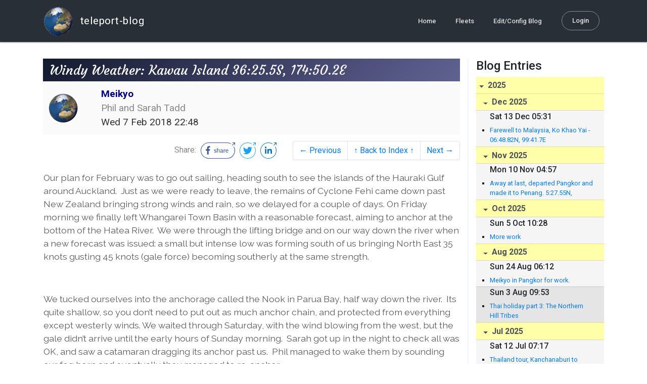

--- FILE ---
content_type: text/html; charset=utf-8
request_url: http://blog.mailasail.com/justatadd/posts/2018/2/7/279-windy-weather-kawau-island-36-25-5s-174-50-2e
body_size: 36964
content:
<!DOCTYPE html>
<html class="no-js" lang="">
<head>
  <meta charset="utf-8">
  <meta http-equiv="X-UA-Compatible" content="IE=edge">

  <title>Meikyo - Windy Weather: Kawau Island 36:25.5S, 174:50.2E</title>

  <meta name="description" content="">
  <meta name="viewport" content="width=device-width, initial-scale=1, shrink-to-fit=no">

  <!-- Place favicon.ico and apple-touch-icon(s) in the root directory -->
  <link rel="shortcut icon" href="/static/favicon.ico">

  <!-- Global site tag (gtag.js) - Google Analytics -->
  <script async src="https://www.googletagmanager.com/gtag/js?id=UA-281742-2"></script>
  <script>
    window.dataLayer = window.dataLayer || [];
    function gtag(){dataLayer.push(arguments);}
    gtag('js', new Date());
    gtag('config', 'UA-281742-2');
  </script>

  <!-- stylesheets -->
  <!-- <link rel="stylesheet" href="https://stackpath.bootstrapcdn.com/bootstrap/4.3.1/css/bootstrap.min.css" integrity="sha384-ggOyR0iXCbMQv3Xipma34MD+dH/1fQ784/j6cY/iJTQUOhcWr7x9JvoRxT2MZw1T" crossorigin="anonymous"> -->
  <!-- <link rel="stylesheet" type="text/css" href="dist/theme.min.css" /> -->
  <link rel="stylesheet" href="/static/css/theme.css"/>
  <link rel="stylesheet" href="/static/css/app.css"/>

  <!-- Javascript -->
  <!-- <script defer src="https://code.jquery.com/jquery-3.4.1.slim.min.js" integrity="sha256-pasqAKBDmFT4eHoN2ndd6lN370kFiGUFyTiUHWhU7k8=" crossorigin="anonymous"></script> -->
  <!-- <script defer src="https://cdnjs.cloudflare.com/ajax/libs/popper.js/1.14.7/umd/popper.min.js" integrity="sha384-UO2eT0CpHqdSJQ6hJty5KVphtPhzWj9WO1clHTMGa3JDZwrnQq4sF86dIHNDz0W1" crossorigin="anonymous"></script> -->
  <!-- <script defer src="https://stackpath.bootstrapcdn.com/bootstrap/4.3.1/js/bootstrap.bundle.min.js" integrity="sha384-xrRywqdh3PHs8keKZN+8zzc5TX0GRTLCcmivcbNJWm2rs5C8PRhcEn3czEjhAO9o" crossorigin="anonymous"></script> -->
  <script defer type="text/javascript" src="/static/js/app.js"></script>

</head>
<body>
  <!--[if lt IE 9]>
    <script src="/js/html5shiv.js"></script>
  <![endif]-->

  <!--[if lt IE 8]>
    <p class="browsehappy">You are using a <strong>VERY outdated</strong> browser. Please <a href="http://browsehappy.com/">upgrade your browser</a> to improve your experience.</p>
  <![endif]-->

<nav id="site-main-navbar" class="site-main-navbar navbar navbar-expand-sm navbar-dark  fixed-top" role="navigation">
  <div class="container no-override">
    <a class="navbar-brand" href="/">
      <img src="/static/images/logos/site-logo-t.png"
        class="d-none d-lg-inline mr-2" />
teleport-blog
    </a>
    <button class="navbar-toggler" data-toggle="collapse" data-target="#navbar-collapse">
      <span class="navbar-toggler-icon"></span>
    </button>

    <div class="collapse navbar-collapse justify-content-end" id="navbar-collapse">
      <ul class="navbar-nav">

        <li class="nav-item dropdown">
<a class="nav-link" href="/">Home</a>
        </li>
        <li class="nav-item dropdown">
<a class="nav-link" href="/s/fleets">Fleets</a>
        </li>
        <li class="nav-item dropdown">
<a class="nav-link" href="/admin/users">Edit/Config Blog</a>
        </li>

        <li class="nav-item">

<a class="nav-link nav-link--rounded" href="/s/login">Login</a>

        </li>
      </ul>
    </div>
  </div>
</nav>

  <div id="navbar-pad"></div>

  <main role="main" >
    <section id="flash" class="flash">
      <div class="container">
        <!-- Flash (ahh haa).. -->
        <p class="alert alert-info" role="alert"></p>
        <p class="alert alert-danger" role="alert"></p>
      </div>
    </section>
<div class="blog-post">

  <section id="blog-post-main" class="blog-post-main">
    <div class="container">

      <div class="row">
        <div class="col-md blog-post-content">

          <div class="blog-post-header">
            <h3 class="blog-post-title">
Windy Weather: Kawau Island 36:25.5S, 174:50.2E
            </h3>

            <div class="blog-post-header__wrapper">
              <div class="row align-items-center">
                <div class="blog-post-header__avatar col-md-auto">
<img class="avatar" src="/static/images/logos/site-logo.png">
                </div>

                <div class="blog-post-header__details col-md">
                  <div class="blog-post-header__title">Meikyo</div>
                  <div class="blog-post-header__skipper">Phil and Sarah Tadd</div>

                  <div class="blog-post-header__date">
Wed  7 Feb 2018 22:48
                  </div>
                </div>
              </div>
            </div>

            <div class="blog-post-header__links row align-items-center justify-content-end">
              <div class="blog-post-header__share col-auto-sm">
<div class="social-share">
  Share:
<a class="social-share__facebook" href="https://www.facebook.com/dialog/share?display=popup&amp;app_id=436690143786335&amp;href=http%3A%2F%2Fblog.mailasail.com%2Fjustatadd%2Fposts%2F2018%2F2%2F7%2F279-windy-weather-kawau-island-36-25-5s-174-50-2e" rel="noopener" target="_blank">
    <svg xmlns="http://www.w3.org/2000/svg" viewBox="0 0 68 32">
      <path d="M15.72,23.67V16.16h2.52l.38-2.93h-2.9V11.36c0-.85.24-1.43,1.45-1.43h1.55V7.32a20.74,20.74,0,0,0-2.26-.12,3.53,3.53,0,0,0-3.77,3.87v2.16H10.17v2.93H12.7v7.51Z"></path><polygon points="62.55 0 62.06 0.48 65.98 1.4 61.83 5.55 62.53 6.25 66.6 2.18 67.51 5.93 68 5.45 67.94 0.05 62.55 0"></polygon><path d="M30.43,14.89h-.16a2,2,0,0,0-1.42-.52c-.66,0-1.08.26-1.08.8s.37.8,1.32,1.1c1.29.41,2,.79,2,1.91s-.76,1.91-2.31,1.91a3.7,3.7,0,0,1-2.27-.74l.38-.73H27a2.73,2.73,0,0,0,1.78.68c.79,0,1.2-.28,1.2-.9s-.35-.82-1.58-1.2-1.72-.91-1.72-1.88c0-1.14,1-1.77,2.17-1.77a2.91,2.91,0,0,1,2,.61Z"></path><path d="M33.48,14.58h.08a3,3,0,0,1,2.21-1c1.25,0,1.8.61,1.8,1.83V20H36.38V15.68c0-.85-.28-1.19-1.1-1.19a2.72,2.72,0,0,0-1.76.78V20H32.33V11l1-.13h.19Z"></path><path d="M39,14.1a5.17,5.17,0,0,1,2.33-.55c1.52,0,2.22.6,2.22,1.82V18.8c0,.38.18.53.42.53a.88.88,0,0,0,.33-.07h.07l.16.61a1.78,1.78,0,0,1-.9.23c-.66,0-1.07-.26-1.14-.91h-.1a2,2,0,0,1-1.78.91c-1.06,0-1.79-.52-1.79-1.63s.56-1.44,1.67-1.78l1.86-.58V15.6c0-.83-.25-1.2-1.25-1.2a3.87,3.87,0,0,0-1.68.43h-.14Zm3.36,4.56V16.84l-1.4.44c-.7.22-1,.53-1,1.09,0,.74.41.92.92.92A2.08,2.08,0,0,0,42.32,18.65Z"></path><path d="M46.67,14.59a1.79,1.79,0,0,1,1.55-1,1.33,1.33,0,0,1,.61.11l-.19,1.09h-.12a1.28,1.28,0,0,0-.55-.11,1.55,1.55,0,0,0-1.29.74V20H45.48V13.74l.85-.12h.2l0,1Z"></path><path d="M52.37,20.09c-1.92,0-3.06-1.26-3.06-3.32s1.27-3.23,2.79-3.23c1.85,0,2.62,1.15,2.62,3.48H50.53c.06,1.33.61,2.22,2,2.22a2.26,2.26,0,0,0,1.66-.6h.14l.36.65A3.39,3.39,0,0,1,52.37,20.09Zm1.22-3.87c0-1.21-.43-1.89-1.45-1.89s-1.52.78-1.61,2l3.06,0Z"></path><path d="M65.74,7.83,65,8.56A15,15,0,0,1,52,31H16A15,15,0,0,1,16,1H52a14.89,14.89,0,0,1,7.63,2.11l.73-.73A15.9,15.9,0,0,0,52,0H16a16,16,0,1,0,0,32H52A16,16,0,0,0,65.74,7.83Z"></path>
    </svg>
</a>
<a class="social-share__twitter" href="https://twitter.com/intent/tweet?text=Windy+Weather%3A+Kawau+Island+36%3A25.5S%2C+174%3A50.2E&amp;url=http%3A%2F%2Fblog.mailasail.com%2Fjustatadd%2Fposts%2F2018%2F2%2F7%2F279-windy-weather-kawau-island-36-25-5s-174-50-2e" rel="noopener" target="_blank">
    <svg xmlns="http://www.w3.org/2000/svg" viewBox="0 0 32 32">
      <path d="M12.66,23.31A10.44,10.44,0,0,0,23.17,12.81c0-.16,0-.32,0-.48A7.51,7.51,0,0,0,25,10.42a7.37,7.37,0,0,1-2.12.58A3.71,3.71,0,0,0,24.5,9a7.4,7.4,0,0,1-2.34.9,3.7,3.7,0,0,0-6.29,3.37A10.48,10.48,0,0,1,8.25,9.36,3.7,3.7,0,0,0,9.4,14.29a3.67,3.67,0,0,1-1.67-.46s0,0,0,0a3.69,3.69,0,0,0,3,3.62A3.69,3.69,0,0,1,9,17.56a3.7,3.7,0,0,0,3.45,2.56,7.41,7.41,0,0,1-4.59,1.58A7.52,7.52,0,0,1,7,21.66a10.46,10.46,0,0,0,5.66,1.66"></path><path d="M29.73,7.82,29,8.55a15.07,15.07,0,1,1-5.37-5.45l.73-.73a16,16,0,1,0,5.37,5.45Z"></path><polygon class="cls-1" points="26.55 0 26.06 0.48 29.98 1.4 25.83 5.55 26.53 6.25 30.6 2.18 31.51 5.93 32 5.45 31.94 0.05 26.55 0"></polygon>
    </svg>
</a>
<a class="social-share__linkedin" href="https://www.linkedin.com/shareArticle?title=Windy+Weather%3A+Kawau+Island+36%3A25.5S%2C+174%3A50.2E&amp;url=http%3A%2F%2Fblog.mailasail.com%2Fjustatadd%2Fposts%2F2018%2F2%2F7%2F279-windy-weather-kawau-island-36-25-5s-174-50-2e&amp;mini=true" rel="noopener" target="_blank">
    <svg xmlns="http://www.w3.org/2000/svg" viewBox="0 0 32 32">
      <path d="M29.73,7.82,29,8.55a15.07,15.07,0,1,1-5.37-5.45l.73-.73a16,16,0,1,0,5.37,5.45Z"></path><polygon points="26.55 0 26.06 0.48 29.98 1.4 25.83 5.55 26.53 6.25 30.6 2.18 31.51 5.93 32 5.45 31.94 0.05 26.55 0"></polygon><path d="M12.11,22.29H9.18V12.89h2.93ZM10.64,11.6a1.7,1.7,0,1,1,1.69-1.7A1.69,1.69,0,0,1,10.64,11.6ZM23.05,22.29H20.13V17.72c0-1.09,0-2.49-1.52-2.49s-1.75,1.19-1.75,2.42v4.65H13.94V12.89h2.8v1.29h0a3.07,3.07,0,0,1,2.77-1.52c3,0,3.51,1.95,3.51,4.48Z"></path>
    </svg>
</a>
</div>

              </div>
              <div class="col-auto-sm">
<nav class="blog-pager">
  <ul class="pagination justify-content-end">

    <li class="page-item">
<a class="page-link" href="/justatadd/posts/2018/1/26/278-friends-and-adventures-39-8-2s-175-38e-part-two-tongariro-alpine-crossing">
      &larr; Previous
</a>
    </li>

    <li class="page-item">
<a class="page-link" href="/justatadd">
      &uarr; Back to Index &uarr;
</a>
    </li>

    <li class="page-item">
<a class="page-link" href="/justatadd/posts/2018/2/14/280-tiritiri-matangi-island-38-36-2s-174-53-1e">
      Next &rarr;
</a>
    </li>

  </ul>
</nav>
              </div>
            </div>
          </div>

          <div class="blog-post-container-wrapper">
            <x-blog-body class="blog-post-body">




<table width="100%"><tr><td style="a:link { color: blue } a:visited { color: #954F72 } ">


<div class="WordSection1">
<p class="MsoNormal">Our plan for February was to go out sailing, heading south to see the islands of the Hauraki Gulf around Auckland.&nbsp; Just as we were ready to leave, the remains of Cyclone Fehi came down past New Zealand bringing strong winds and rain, so
 we delayed for a couple of days. On Friday morning we finally left Whangarei Town Basin with a reasonable forecast, aiming to anchor at the bottom of the Hatea River.&nbsp; We were through the lifting bridge and on our way down the river when a new forecast was
 issued: a small but intense low was forming south of us bringing North East 35 knots gusting 45 knots (gale force) becoming southerly at the same strength.</p>
<p class="MsoNormal"><o:p>&nbsp;</o:p></p>
<p class="MsoNormal">We tucked ourselves into the anchorage called the Nook in Parua Bay, half way down the river.&nbsp; Its quite shallow, so you don&#x2019;t need to put out as much anchor chain, and protected from everything except westerly winds. We waited through
 Saturday, with the wind blowing from the west, but the gale didn&#x2019;t arrive until the early hours of Sunday morning.&nbsp; Sarah got up in the night to check all was OK, and saw a catamaran dragging its anchor past us.&nbsp; Phil managed to wake them by sounding our fog
 horn and eventually they managed to re-anchor.</p>
<p class="MsoNormal"><o:p>&nbsp;</o:p></p>
<p class="MsoNormal">The wind continued into Sunday, so we stayed where we were and left at 5am on Monday morning in order to get to the bottom of the river before the tide turned against us. The forecast was for a gently breeze, dying out later, but the wind
 had died out already and we motored most of the 35 miles to Kawau Island only managing to sail for the last hour.&nbsp; The anchorages in Bon Accord Harbour were quite busy with more boats arriving all the time &#x2013; the 6<sup>th</sup> February is Waitangi Day and
 a national holiday marking the anniversary of the day the Waitangi Treaty was signed between England and the Maori in 1840. &nbsp;</p>
<p class="MsoNormal"><o:p>&nbsp;</o:p></p>
<p class="MsoNormal">On Tuesday Helene and Tommy with their daughter Annie on Bonnie of Stockholm arrived in Bon Accord on their way to Whangarei. They plan to lift out there and also to borrow our car while we are sailing and have a look further south.
</p>
<p class="MsoNormal"><o:p>&nbsp;</o:p></p>
<p class="MsoNormal">We woke on Wednesday morning to a forecast of 25-35 knot winds and knowing our anchor is holding well here we decided to stay another night.&nbsp; The wind reached a peak of just under 30 knots in the night, however the forecast for today has
 been increased from 15 knots to 35 knots again, so it looks like we will be here for another day now.</p>
<p class="MsoNormal"><o:p>&nbsp;</o:p></p>
<p class="MsoNormal"><img width="600" height="450" style="width:6.25in;height:4.6875in" id="Picture_x0020_3" src="/ul/blog/mailasail.com/justatadd@mailasail.com/279/jpgIyim2eT5Gf.jpg"></p>
<p class="MsoNormal"><i>Bon Accord Harbour before it got windy<o:p></o:p></i></p>
<p class="MsoNormal"><i><o:p>&nbsp;</o:p></i></p>
<p class="MsoNormal"><i><img width="600" height="450" style="width:6.25in;height:4.6875in" id="Picture_x0020_4" src="/ul/blog/mailasail.com/justatadd@mailasail.com/279/jpg8YwY2wzuRb.jpg"><o:p></o:p></i></p>
<p class="MsoNormal"><i>Kawau Boating Club does breakfast, lunch and dinner and has a small shop, fuel and water.<o:p></o:p></i></p>
<p class="MsoNormal"><i><o:p>&nbsp;</o:p></i></p>
<p class="MsoNormal"><i><img width="600" height="338" style="width:6.25in;height:3.5208in" id="Picture_x0020_5" src="/ul/blog/mailasail.com/justatadd@mailasail.com/279/jpg7XE3YfKcgY.jpg"><o:p></o:p></i></p>
<p class="MsoNormal"><i>The emergency helicopter landing pad is on a dock in the bay. There is probably no land flat enough<o:p></o:p></i></p>
<p class="MsoNormal"><i><o:p>&nbsp;</o:p></i></p>
<p class="MsoNormal"><i><img width="600" height="338" style="width:6.25in;height:3.5208in" id="Picture_x0020_6" src="/ul/blog/mailasail.com/justatadd@mailasail.com/279/jpg34uofRroDZ.jpg"><o:p></o:p></i></p>
<p class="MsoNormal"><i>Getting ashore in Schoolhouse Bay<o:p></o:p></i></p>
<p class="MsoNormal"><i><o:p>&nbsp;</o:p></i></p>
<p class="MsoNormal"><i><img width="600" height="338" style="width:6.25in;height:3.5208in" id="Picture_x0020_7" src="/ul/blog/mailasail.com/justatadd@mailasail.com/279/jpgV9Id3soYrm.jpg"><o:p></o:p></i></p>
<p class="MsoNormal"><i>Ashore: gravel roads and holiday homes<o:p></o:p></i></p>
<p class="MsoNormal"><o:p>&nbsp;</o:p></p>
<p class="MsoNormal">Sent from <a rel="nofollow" href="https://go.microsoft.com/fwlink/?LinkId=550986">
Mail</a> for Windows 10</p>
<p class="MsoNormal"><o:p>&nbsp;</o:p></p>
</div>


</td></tr></table>




            </x-blog-body>
          </div>

          <hr class="blog-post-rule-off" />
<nav class="blog-pager">
  <ul class="pagination justify-content-end">

    <li class="page-item">
<a class="page-link" href="/justatadd/posts/2018/1/26/278-friends-and-adventures-39-8-2s-175-38e-part-two-tongariro-alpine-crossing">
      &larr; Previous
</a>
    </li>

    <li class="page-item">
<a class="page-link" href="/justatadd">
      &uarr; Back to Index &uarr;
</a>
    </li>

    <li class="page-item">
<a class="page-link" href="/justatadd/posts/2018/2/14/280-tiritiri-matangi-island-38-36-2s-174-53-1e">
      Next &rarr;
</a>
    </li>

  </ul>
</nav>
        </div>

        <div class="col-md-3 blog-post-sidebar">
          <h4>Blog Entries</h4>
<div class="list-group list-group-flush list-group-collapses list-group-root blog-posts-index">



<a aria-expanded="true" class="list-group-item list-group-item-action blog-posts-index-year" data-toggle="collapse" href="#lg-id-446931">
2025
</a>
  <div id="lg-id-446931" class="list-group collapse show blog-posts-index-year">



<a aria-expanded="true" class="list-group-item list-group-item-action blog-posts-index-month" data-toggle="collapse" href="#lg-id-446931-446931">
Dec 2025
</a>
      <ul id="lg-id-446931-446931" class="list-group collapse show striped-list blog-posts-index-month">
    <li class="list-group-item blog-posts-index-day">

        <h6 class="blog-posts-index-day__date">
Sat 13 Dec 05:31
        </h6>

        <ul class="blog-post-item__title-wrap">

            <li class="blog-post-item__title">
<a href="/justatadd/posts/2025/12/13/589-farewell-to-malaysia-ko-khao-yai-06-48-82n-99-41-7e">Farewell to Malaysia, Ko Khao Yai - 06:48.82N, 99:41.7E</a>
            </li>

        </ul>
    </li>

      </ul>



<a aria-expanded="true" class="list-group-item list-group-item-action blog-posts-index-month" data-toggle="collapse" href="#lg-id-446931-446757">
Nov 2025
</a>
      <ul id="lg-id-446931-446757" class="list-group collapse show striped-list blog-posts-index-month">
    <li class="list-group-item blog-posts-index-day">

        <h6 class="blog-posts-index-day__date">
Mon 10 Nov 04:57
        </h6>

        <ul class="blog-post-item__title-wrap">

            <li class="blog-post-item__title">
<a href="/justatadd/posts/2025/11/10/588-away-at-last-departed-pangkor-and-made-it-to-penang-5-27-55n-100-18-83e">Away at last, departed Pangkor and made it to Penang. 5:27.55N, 100:18.83E</a>
            </li>

        </ul>
    </li>

      </ul>



<a aria-expanded="true" class="list-group-item list-group-item-action blog-posts-index-month" data-toggle="collapse" href="#lg-id-446931-446653">
Oct 2025
</a>
      <ul id="lg-id-446931-446653" class="list-group collapse show striped-list blog-posts-index-month">
    <li class="list-group-item blog-posts-index-day">

        <h6 class="blog-posts-index-day__date">
Sun  5 Oct 10:28
        </h6>

        <ul class="blog-post-item__title-wrap">

            <li class="blog-post-item__title">
<a href="/justatadd/posts/2025/10/5/587-more-work">More work</a>
            </li>

        </ul>
    </li>

      </ul>



<a aria-expanded="true" class="list-group-item list-group-item-action blog-posts-index-month" data-toggle="collapse" href="#lg-id-446931-446431">
Aug 2025
</a>
      <ul id="lg-id-446931-446431" class="list-group collapse show striped-list blog-posts-index-month">
    <li class="list-group-item blog-posts-index-day">

        <h6 class="blog-posts-index-day__date">
Sun 24 Aug 06:12
        </h6>

        <ul class="blog-post-item__title-wrap">

            <li class="blog-post-item__title">
<a href="/justatadd/posts/2025/8/24/586-meikyo-in-pangkor-for-work-">Meikyo in Pangkor for work.</a>
            </li>

        </ul>
    </li>
    <li class="list-group-item blog-posts-index-day">

        <h6 class="blog-posts-index-day__date">
Sun  3 Aug 09:53
        </h6>

        <ul class="blog-post-item__title-wrap">

            <li class="blog-post-item__title">
<a href="/justatadd/posts/2025/8/3/585-thai-holiday-part-3-the-northern-hill-tribes">Thai holiday part 3: The Northern Hill Tribes</a>
            </li>

        </ul>
    </li>

      </ul>



<a aria-expanded="true" class="list-group-item list-group-item-action blog-posts-index-month" data-toggle="collapse" href="#lg-id-446931-446235">
Jul 2025
</a>
      <ul id="lg-id-446931-446235" class="list-group collapse show striped-list blog-posts-index-month">
    <li class="list-group-item blog-posts-index-day">

        <h6 class="blog-posts-index-day__date">
Sat 12 Jul 07:17
        </h6>

        <ul class="blog-post-item__title-wrap">

            <li class="blog-post-item__title">
<a href="/justatadd/posts/2025/7/12/584-thailand-tour-kanchanaburi-to-chiang-mai-">Thailand tour, Kanchanaburi to Chiang Mai.</a>
            </li>

        </ul>
    </li>
    <li class="list-group-item blog-posts-index-day">

        <h6 class="blog-posts-index-day__date">
Mon  7 Jul 13:30
        </h6>

        <ul class="blog-post-item__title-wrap">

            <li class="blog-post-item__title">
<a href="/justatadd/posts/2025/7/7/583-bangkok">Bangkok</a>
            </li>

        </ul>
    </li>
    <li class="list-group-item blog-posts-index-day">

        <h6 class="blog-posts-index-day__date">
Tue  1 Jul 06:19
        </h6>

        <ul class="blog-post-item__title-wrap">

            <li class="blog-post-item__title">
<a href="/justatadd/posts/2025/7/1/582-heading-slowly-south-to-pangkor-04-12-7n-100-36-08e">Heading slowly south to Pangkor 04:12.7N, 100:36.08E</a>
            </li>

        </ul>
    </li>

      </ul>



<a aria-expanded="true" class="list-group-item list-group-item-action blog-posts-index-month" data-toggle="collapse" href="#lg-id-446931-445815">
Jun 2025
</a>
      <ul id="lg-id-446931-445815" class="list-group collapse show striped-list blog-posts-index-month">
    <li class="list-group-item blog-posts-index-day">

        <h6 class="blog-posts-index-day__date">
Thu 19 Jun 09:56
        </h6>

        <ul class="blog-post-item__title-wrap">

            <li class="blog-post-item__title">
<a href="/justatadd/posts/2025/6/19/581-goodbye-serenity-of-swanwick-rebak-marina-06-17-62n-099-41-84e">Goodbye Serenity of Swanwick - Rebak Marina 06:17.62N, 099:41.84E</a>
            </li>

        </ul>
    </li>
    <li class="list-group-item blog-posts-index-day">

        <h6 class="blog-posts-index-day__date">
Thu  5 Jun 05:54
        </h6>

        <ul class="blog-post-item__title-wrap">

            <li class="blog-post-item__title">
<a href="/justatadd/posts/2025/6/5/580-to-hole-in-the-wall-and-back-06-25-27n-099-52-02e">To Hole in the Wall and Back.  06:25.27N, 099:52.02E</a>
            </li>

        </ul>
    </li>

      </ul>



<a aria-expanded="true" class="list-group-item list-group-item-action blog-posts-index-month" data-toggle="collapse" href="#lg-id-446931-445385">
May 2025
</a>
      <ul id="lg-id-446931-445385" class="list-group collapse show striped-list blog-posts-index-month">
    <li class="list-group-item blog-posts-index-day">

        <h6 class="blog-posts-index-day__date">
Sun 18 May 12:10
        </h6>

        <ul class="blog-post-item__title-wrap">

            <li class="blog-post-item__title">
<a href="/justatadd/posts/2025/5/18/579-meikyo-goes-sailing-at-last-">Meikyo goes sailing at last. </a>
            </li>

        </ul>
    </li>

      </ul>



<a aria-expanded="true" class="list-group-item list-group-item-action blog-posts-index-month" data-toggle="collapse" href="#lg-id-446931-445073">
Apr 2025
</a>
      <ul id="lg-id-446931-445073" class="list-group collapse show striped-list blog-posts-index-month">
    <li class="list-group-item blog-posts-index-day">

        <h6 class="blog-posts-index-day__date">
Wed 16 Apr 03:43
        </h6>

        <ul class="blog-post-item__title-wrap">

            <li class="blog-post-item__title">
<a href="/justatadd/posts/2025/4/16/578-a-month-in-rebak">A Month in Rebak</a>
            </li>

        </ul>
    </li>

      </ul>



<a aria-expanded="true" class="list-group-item list-group-item-action blog-posts-index-month" data-toggle="collapse" href="#lg-id-446931-444747">
Mar 2025
</a>
      <ul id="lg-id-446931-444747" class="list-group collapse show striped-list blog-posts-index-month">
    <li class="list-group-item blog-posts-index-day">

        <h6 class="blog-posts-index-day__date">
Sun 16 Mar 23:08
        </h6>

        <ul class="blog-post-item__title-wrap">

            <li class="blog-post-item__title">
<a href="/justatadd/posts/2025/3/16/577-buying-and-selling-06-17-7n-099-41-86e">Buying and selling 06:17.7N, 099:41.86E</a>
            </li>

        </ul>
    </li>

      </ul>



<a aria-expanded="true" class="list-group-item list-group-item-action blog-posts-index-month" data-toggle="collapse" href="#lg-id-446931-444521">
Feb 2025
</a>
      <ul id="lg-id-446931-444521" class="list-group collapse show striped-list blog-posts-index-month">
    <li class="list-group-item blog-posts-index-day">

        <h6 class="blog-posts-index-day__date">
Wed 19 Feb 06:36
        </h6>

        <ul class="blog-post-item__title-wrap">

            <li class="blog-post-item__title">
<a href="/justatadd/posts/2025/2/19/576-all-change-langkawi-06-18-8n-099-50-8e">All Change.  Langkawi 06:18.8N, 099:50.8E</a>
            </li>

        </ul>
    </li>

      </ul>



<a aria-expanded="true" class="list-group-item list-group-item-action blog-posts-index-month" data-toggle="collapse" href="#lg-id-446931-444403">
Jan 2025
</a>
      <ul id="lg-id-446931-444403" class="list-group collapse show striped-list blog-posts-index-month">
    <li class="list-group-item blog-posts-index-day">

        <h6 class="blog-posts-index-day__date">
Mon 27 Jan 07:53
        </h6>

        <ul class="blog-post-item__title-wrap">

            <li class="blog-post-item__title">
<a href="/justatadd/posts/2025/1/27/575-aos-kos-and-hongs-08-20n-098-30-4e">Aos, Kos and Hongs . 08:20N, 098:30.4E</a>
            </li>

        </ul>
    </li>
    <li class="list-group-item blog-posts-index-day">

        <h6 class="blog-posts-index-day__date">
Sat 11 Jan 10:50
        </h6>

        <ul class="blog-post-item__title-wrap">

            <li class="blog-post-item__title">
<a href="/justatadd/posts/2025/1/11/574-new-year-in-thailand-phuket-07-48-9n-098-23-0e">New Year in Thailand: Phuket, 07:48.9N, 098:23.0E</a>
            </li>

        </ul>
    </li>

      </ul>

  </div>



<a aria-expanded="true" class="list-group-item list-group-item-action blog-posts-index-year" data-toggle="collapse" href="#lg-id-444217">
2024
</a>
  <div id="lg-id-444217" class="list-group collapse show blog-posts-index-year">



<a aria-expanded="true" class="list-group-item list-group-item-action blog-posts-index-month" data-toggle="collapse" href="#lg-id-444217-444217">
Dec 2024
</a>
      <ul id="lg-id-444217-444217" class="list-group collapse show striped-list blog-posts-index-month">
    <li class="list-group-item blog-posts-index-day">

        <h6 class="blog-posts-index-day__date">
Wed 25 Dec 09:48
        </h6>

        <ul class="blog-post-item__title-wrap">

            <li class="blog-post-item__title">
<a href="/justatadd/posts/2024/12/25/573-langkawi-for-christmas">Langkawi for Christmas</a>
            </li>

        </ul>
    </li>
    <li class="list-group-item blog-posts-index-day">

        <h6 class="blog-posts-index-day__date">
Wed 11 Dec 11:40
        </h6>

        <ul class="blog-post-item__title-wrap">

            <li class="blog-post-item__title">
<a href="/justatadd/posts/2024/12/11/569-a-day-out-to-ipoh-and-on-to-langkawi-06-18-17n-099-50-97e">A day out to Ipoh and on to Langkawi: 06:18.17N, 099:50.97E</a>
            </li>

        </ul>
    </li>
    <li class="list-group-item blog-posts-index-day">

        <h6 class="blog-posts-index-day__date">
Sun  1 Dec 13:33
        </h6>

        <ul class="blog-post-item__title-wrap">

            <li class="blog-post-item__title">
<a href="/justatadd/posts/2024/12/1/568-north-up-the-mallaca-strait-to-pangkor">North up the Mallaca Strait to Pangkor</a>
            </li>

        </ul>
    </li>

      </ul>



<a aria-expanded="true" class="list-group-item list-group-item-action blog-posts-index-month" data-toggle="collapse" href="#lg-id-444217-443823">
Oct 2024
</a>
      <ul id="lg-id-444217-443823" class="list-group collapse show striped-list blog-posts-index-month">
    <li class="list-group-item blog-posts-index-day">

        <h6 class="blog-posts-index-day__date">
Mon 28 Oct 09:27
        </h6>

        <ul class="blog-post-item__title-wrap">

            <li class="blog-post-item__title">
<a href="/justatadd/posts/2024/10/28/567-our-last-week-in-indonesia-to-nongsa-point-marina-01-11-77n-104-05-80e">Our last week in Indonesia: To Nongsa Point Marina - 01:11.77N, 104:05.80E</a>
            </li>

        </ul>
    </li>
    <li class="list-group-item blog-posts-index-day">

        <h6 class="blog-posts-index-day__date">
Tue 22 Oct 07:59
        </h6>

        <ul class="blog-post-item__title-wrap">

            <li class="blog-post-item__title">
<a href="/justatadd/posts/2024/10/22/566-on-route-to-nongsa-makassar-to-belitung-02-33-3s-107-40-4e">On route to Nongsa, Makassar to Belitung. 02:33.3S, 107:40.4E</a>
            </li>

        </ul>
    </li>
    <li class="list-group-item blog-posts-index-day">

        <h6 class="blog-posts-index-day__date">
Fri 11 Oct 03:53
        </h6>

        <ul class="blog-post-item__title-wrap">

            <li class="blog-post-item__title">
<a href="/justatadd/posts/2024/10/11/565-bawean-05-43-89s-112-40-17e">Bawean 05:43.89S, 112:40.17E</a>
            </li>

        </ul>
    </li>
    <li class="list-group-item blog-posts-index-day">

        <h6 class="blog-posts-index-day__date">
Sun  6 Oct 11:26
        </h6>

        <ul class="blog-post-item__title-wrap">

            <li class="blog-post-item__title">
<a href="/justatadd/posts/2024/10/6/564-pulau-kangean-06-50-7s-115-13-8e">Pulau Kangean - 06:50.7S, 115:13.8E</a>
            </li>

        </ul>
    </li>
    <li class="list-group-item blog-posts-index-day">

        <h6 class="blog-posts-index-day__date">
Fri  4 Oct 11:23
        </h6>

        <ul class="blog-post-item__title-wrap">

            <li class="blog-post-item__title">
<a href="/justatadd/posts/2024/10/4/563-kalukalukuang-05-12-3s-117-38-7e">Kalukalukuang - 05:12.3S, 117:38.7E</a>
            </li>

        </ul>
    </li>
    <li class="list-group-item blog-posts-index-day">

        <h6 class="blog-posts-index-day__date">
Wed  2 Oct 07:52
        </h6>

        <ul class="blog-post-item__title-wrap">

            <li class="blog-post-item__title">
<a href="/justatadd/posts/2024/10/2/562-six-days-in-makassar">Six Days in Makassar</a>
            </li>

        </ul>
    </li>
    <li class="list-group-item blog-posts-index-day">

        <h6 class="blog-posts-index-day__date">
Tue  1 Oct 02:30
        </h6>

        <ul class="blog-post-item__title-wrap">

            <li class="blog-post-item__title">
<a href="/justatadd/posts/2024/10/1/561-maratua-to-makassar-05-08-3s-119-27-2e">Maratua to Makassar. 05:08.3S, 119:27.2E</a>
            </li>

        </ul>
    </li>

      </ul>



<a aria-expanded="true" class="list-group-item list-group-item-action blog-posts-index-month" data-toggle="collapse" href="#lg-id-444217-443547">
Sep 2024
</a>
      <ul id="lg-id-444217-443547" class="list-group collapse show striped-list blog-posts-index-month">
    <li class="list-group-item blog-posts-index-day">

        <h6 class="blog-posts-index-day__date">
Fri 20 Sep 01:00
        </h6>

        <ul class="blog-post-item__title-wrap">

            <li class="blog-post-item__title">
<a href="/justatadd/posts/2024/9/20/560-anchored-at-the-equator-00-00-965s-119-39-79e">Anchored at the Equator 00:00.965S, 119:39.79E</a>
            </li>

        </ul>
    </li>
    <li class="list-group-item blog-posts-index-day">

        <h6 class="blog-posts-index-day__date">
Wed 18 Sep 07:26
        </h6>

        <ul class="blog-post-item__title-wrap">

            <li class="blog-post-item__title">
<a href="/justatadd/posts/2024/9/18/558-back-to-indonesia-nunakan-and-pulau-maratau-02-15-34n-118-34-4e">Back to Indonesia - Nunakan and Pulau Maratau. 02;15.34N, 118:34.4E</a>
            </li>

        </ul>
    </li>
    <li class="list-group-item blog-posts-index-day">

        <h6 class="blog-posts-index-day__date">
Sat  7 Sep 07:31
        </h6>

        <ul class="blog-post-item__title-wrap">

            <li class="blog-post-item__title">
<a href="/justatadd/posts/2024/9/7/559-position-for-nunakan-04-08-7n-117-38-6e">Position for Nunakan: 04;08.7N,117;38.6E</a>
            </li>

        </ul>
    </li>
    <li class="list-group-item blog-posts-index-day">

        <h6 class="blog-posts-index-day__date">
Tue  3 Sep 05:13
        </h6>

        <ul class="blog-post-item__title-wrap">

            <li class="blog-post-item__title">
<a href="/justatadd/posts/2024/9/3/557-sail-malaysia-passage-to-the-east-rally-port-dickson-to-tawau-04-14-9n-117-52-5e">Sail Malaysia Passage to the East Rally, Port Dickson to Tawau. 04:14.9N, 117:52.5E</a>
            </li>

        </ul>
    </li>

      </ul>



<a aria-expanded="true" class="list-group-item list-group-item-action blog-posts-index-month" data-toggle="collapse" href="#lg-id-444217-443089">
Aug 2024
</a>
      <ul id="lg-id-444217-443089" class="list-group collapse show striped-list blog-posts-index-month">
    <li class="list-group-item blog-posts-index-day">

        <h6 class="blog-posts-index-day__date">
Tue 27 Aug 09:19
        </h6>

        <ul class="blog-post-item__title-wrap">

            <li class="blog-post-item__title">
<a href="/justatadd/posts/2024/8/27/555-bohey-dulang-sipadan-and-the-end-of-the-rally-04-35-75n-118-46-7e">Bohey Dulang, Sipadan and the end of the rally ~ 04:35.75N 118:46.7E</a>
            </li>

        </ul>
    </li>
    <li class="list-group-item blog-posts-index-day">

        <h6 class="blog-posts-index-day__date">
Thu 15 Aug 19:12
        </h6>

        <ul class="blog-post-item__title-wrap">

            <li class="blog-post-item__title">
<a href="/justatadd/posts/2024/8/15/552-the-long-push-from-dewhurst-bay-to-lahad-datu-for-reprovisioning-then-to-w-bay-04-58-14n-118-15-33e">The long push from Dewhurst Bay to Lahad Datu for reprovisioning, then to W Bay.  04:58.14N, 118:15.33E</a>
            </li>

        </ul>
    </li>
    <li class="list-group-item blog-posts-index-day">

        <h6 class="blog-posts-index-day__date">
Thu  8 Aug 06:57
        </h6>

        <ul class="blog-post-item__title-wrap">

            <li class="blog-post-item__title">
<a href="/justatadd/posts/2024/8/8/554-position-for-tambisan-island-05-26-5n-118-07-88e">Position for Tambisan Island. 05:26.5N, 118:07.88E</a>
            </li>

        </ul>
    </li>
    <li class="list-group-item blog-posts-index-day">

        <h6 class="blog-posts-index-day__date">
Tue  6 Aug 06:55
        </h6>

        <ul class="blog-post-item__title-wrap">

            <li class="blog-post-item__title">
<a href="/justatadd/posts/2024/8/6/553-position-for-dewhurst-bay-05-35-7n-118-35-1e">Position for Dewhurst Bay. 05:35.7N, 118:35.1E</a>
            </li>

        </ul>
    </li>
    <li class="list-group-item blog-posts-index-day">

        <h6 class="blog-posts-index-day__date">
Sun  4 Aug 07:49
        </h6>

        <ul class="blog-post-item__title-wrap">

            <li class="blog-post-item__title">
<a href="/justatadd/posts/2024/8/4/551-kinabatangan-river-monkeys-crocodiles-but-no-elephants-05-30-48n-118-17-55e">Kinabatangan River, monkeys, crocodiles but no elephants: 05:30.48N, 118:17.55E</a>
            </li>

        </ul>
    </li>

      </ul>



<a aria-expanded="true" class="list-group-item list-group-item-action blog-posts-index-month" data-toggle="collapse" href="#lg-id-444217-442913">
Jul 2024
</a>
      <ul id="lg-id-444217-442913" class="list-group collapse show striped-list blog-posts-index-month">
    <li class="list-group-item blog-posts-index-day">

        <h6 class="blog-posts-index-day__date">
Tue 30 Jul 10:42
        </h6>

        <ul class="blog-post-item__title-wrap">

            <li class="blog-post-item__title">
<a href="/justatadd/posts/2024/7/30/550-sandakan-and-sun-bears-05-50-33n-118-07-43e">Sandakan and Sun Bears. 05:50.33N, 118:07.43E</a>
            </li>

        </ul>
    </li>
    <li class="list-group-item blog-posts-index-day">

        <h6 class="blog-posts-index-day__date">
Fri 26 Jul 01:34
        </h6>

        <ul class="blog-post-item__title-wrap">

            <li class="blog-post-item__title">
<a href="/justatadd/posts/2024/7/26/549-position-for-karakit-07-06-75n-117-05-35e">Position for Karakit: 07:06.75N,117:05.35E</a>
            </li>

        </ul>
    </li>
    <li class="list-group-item blog-posts-index-day">

        <h6 class="blog-posts-index-day__date">
Thu 25 Jul 07:18
        </h6>

        <ul class="blog-post-item__title-wrap">

            <li class="blog-post-item__title">
<a href="/justatadd/posts/2024/7/25/548-day-tour-at-kudat-before-the-start-of-our-escorted-convoy-06-53-3n-116-51-4e">Day tour at Kudat before the start of our escorted convoy. 06:53.3N, 116:51.4E</a>
            </li>

        </ul>
    </li>
    <li class="list-group-item blog-posts-index-day">

        <h6 class="blog-posts-index-day__date">
Mon 22 Jul 13:51
        </h6>

        <ul class="blog-post-item__title-wrap">

            <li class="blog-post-item__title">
<a href="/justatadd/posts/2024/7/22/547-a-great-party-and-a-windy-night-in-tuaran-06-8-46n-116-9-12e">A great party and a windy night in Tuaran: 06:8.46N, 116:9.12E</a>
            </li>

        </ul>
    </li>
    <li class="list-group-item blog-posts-index-day">

        <h6 class="blog-posts-index-day__date">
Wed 17 Jul 22:46
        </h6>

        <ul class="blog-post-item__title-wrap">

            <li class="blog-post-item__title">
<a href="/justatadd/posts/2024/7/17/546-brunei-to-kota-kinabalu-and-mulu-national-park-06-57-98n-116-03-46e">Brunei to Kota Kinabalu and Mulu National Park 06:57.98N, 116:03.46E</a>
            </li>

        </ul>
    </li>
    <li class="list-group-item blog-posts-index-day">

        <h6 class="blog-posts-index-day__date">
Thu 11 Jul 07:40
        </h6>

        <ul class="blog-post-item__title-wrap">

            <li class="blog-post-item__title">
<a href="/justatadd/posts/2024/7/11/545-miri-to-brunei-5-00-2n-115-04-06e">Miri to Brunei 5:00.2N 115:04.06E</a>
            </li>

        </ul>
    </li>
    <li class="list-group-item blog-posts-index-day">

        <h6 class="blog-posts-index-day__date">
Fri  5 Jul 08:22
        </h6>

        <ul class="blog-post-item__title-wrap">

            <li class="blog-post-item__title">
<a href="/justatadd/posts/2024/7/5/543-miri-4-23-03n-113-58-4e">Miri - 4:23.03N, 113:58.4E</a>
            </li>

        </ul>
    </li>

      </ul>



<a aria-expanded="true" class="list-group-item list-group-item-action blog-posts-index-month" data-toggle="collapse" href="#lg-id-444217-442397">
Jun 2024
</a>
      <ul id="lg-id-444217-442397" class="list-group collapse show striped-list blog-posts-index-month">
    <li class="list-group-item blog-posts-index-day">

        <h6 class="blog-posts-index-day__date">
Fri 28 Jun 06:48
        </h6>

        <ul class="blog-post-item__title-wrap">

            <li class="blog-post-item__title">
<a href="/justatadd/posts/2024/6/28/542-anambas-to-miri-via-natuna-04-23-1n-113-58-3e">Anambas to Miri via Natuna 04:23.1N 113:58.3E</a>
            </li>

        </ul>
    </li>
    <li class="list-group-item blog-posts-index-day">

        <h6 class="blog-posts-index-day__date">
Tue 18 Jun 09:58
        </h6>

        <ul class="blog-post-item__title-wrap">

            <li class="blog-post-item__title">
<a href="/justatadd/posts/2024/6/18/540-exploring-the-anambas-isalnds-02-59-6n-105-43-75e">Exploring the Anambas Isalnds: 02:59.6N, 105:43.75E</a>
            </li>

        </ul>
    </li>
    <li class="list-group-item blog-posts-index-day">

        <h6 class="blog-posts-index-day__date">
Tue 11 Jun 06:26
        </h6>

        <ul class="blog-post-item__title-wrap">

            <li class="blog-post-item__title">
<a href="/justatadd/posts/2024/6/11/539-across-the-south-china-sea-03-13-14n-106-13-17e">Across the South China Sea 03:13.14N, 106:13.17E</a>
            </li>

        </ul>
    </li>
    <li class="list-group-item blog-posts-index-day">

        <h6 class="blog-posts-index-day__date">
Tue  4 Jun 04:38
        </h6>

        <ul class="blog-post-item__title-wrap">

            <li class="blog-post-item__title">
<a href="/justatadd/posts/2024/6/4/538-a-brief-visit-to-the-northern-islands-pulau-redang-05-47-28n-102-59-46e">A brief visit to the northern islands: Pulau Redang 05:47.28N, 102:59.46E</a>
            </li>

        </ul>
    </li>

      </ul>



<a aria-expanded="true" class="list-group-item list-group-item-action blog-posts-index-month" data-toggle="collapse" href="#lg-id-444217-441869">
May 2024
</a>
      <ul id="lg-id-444217-441869" class="list-group collapse show striped-list blog-posts-index-month">
    <li class="list-group-item blog-posts-index-day">

        <h6 class="blog-posts-index-day__date">
Sat 25 May 11:18
        </h6>

        <ul class="blog-post-item__title-wrap">

            <li class="blog-post-item__title">
<a href="/justatadd/posts/2024/5/25/536-tioman-to-kuala-terengganu">Tioman to Kuala Terengganu</a>
            </li>

        </ul>
    </li>
    <li class="list-group-item blog-posts-index-day">

        <h6 class="blog-posts-index-day__date">
Wed 15 May 09:01
        </h6>

        <ul class="blog-post-item__title-wrap">

            <li class="blog-post-item__title">
<a href="/justatadd/posts/2024/5/15/535-around-singapore-to-tioman-island-02-49-4n-104-09-6e">Around Singapore to Tioman Island: 02:49.4N, 104:09.6E</a>
            </li>

        </ul>
    </li>
    <li class="list-group-item blog-posts-index-day">

        <h6 class="blog-posts-index-day__date">
Sat  4 May 07:48
        </h6>

        <ul class="blog-post-item__title-wrap">

            <li class="blog-post-item__title">
<a href="/justatadd/posts/2024/5/4/537-teluk-sepang-1-23-06n-104-16-9e">Teluk Sepang 1:23.06N, 104:16.9E</a>
            </li>

        </ul>
    </li>

      </ul>



<a aria-expanded="true" class="list-group-item list-group-item-action blog-posts-index-month" data-toggle="collapse" href="#lg-id-444217-441483">
Apr 2024
</a>
      <ul id="lg-id-444217-441483" class="list-group collapse show striped-list blog-posts-index-month">
    <li class="list-group-item blog-posts-index-day">

        <h6 class="blog-posts-index-day__date">
Tue 23 Apr 08:14
        </h6>

        <ul class="blog-post-item__title-wrap">

            <li class="blog-post-item__title">
<a href="/justatadd/posts/2024/4/23/534-vietnam-tour-part-three-hoi-an-to-ho-chi-minh-city">Vietnam tour: Part three, Hoi An to Ho Chi Minh City</a>
            </li>

        </ul>
    </li>
    <li class="list-group-item blog-posts-index-day">

        <h6 class="blog-posts-index-day__date">
Fri 19 Apr 09:22
        </h6>

        <ul class="blog-post-item__title-wrap">

            <li class="blog-post-item__title">
<a href="/justatadd/posts/2024/4/19/533-vietnam-part-2-hue-and-hoi-an">Vietnam part 2: Hue and Hoi An</a>
            </li>

        </ul>
    </li>
    <li class="list-group-item blog-posts-index-day">

        <h6 class="blog-posts-index-day__date">
Sat 13 Apr 17:00
        </h6>

        <ul class="blog-post-item__title-wrap">

            <li class="blog-post-item__title">
<a href="/justatadd/posts/2024/4/13/532-vietnam-hanoi-and-halong-bay">Vietnam: Hanoi and Halong Bay</a>
            </li>

        </ul>
    </li>
    <li class="list-group-item blog-posts-index-day">

        <h6 class="blog-posts-index-day__date">
Tue  9 Apr 07:15
        </h6>

        <ul class="blog-post-item__title-wrap">

            <li class="blog-post-item__title">
<a href="/justatadd/posts/2024/4/9/531-penang-hill-and-moving-south-port-dickson-02-28-54n-101-50-74e">Penang Hill and Moving South.  Port Dickson: 02:28.54N, 101:50.74E</a>
            </li>

        </ul>
    </li>

      </ul>



<a aria-expanded="true" class="list-group-item list-group-item-action blog-posts-index-month" data-toggle="collapse" href="#lg-id-444217-440841">
Mar 2024
</a>
      <ul id="lg-id-444217-440841" class="list-group collapse show striped-list blog-posts-index-month">
    <li class="list-group-item blog-posts-index-day">

        <h6 class="blog-posts-index-day__date">
Tue 26 Mar 08:26
        </h6>

        <ul class="blog-post-item__title-wrap">

            <li class="blog-post-item__title">
<a href="/justatadd/posts/2024/3/26/526-back-in-malaysia">Back in Malaysia</a>
            </li>

        </ul>
    </li>

      </ul>



<a aria-expanded="true" class="list-group-item list-group-item-action blog-posts-index-month" data-toggle="collapse" href="#lg-id-444217-440235">
Jan 2024
</a>
      <ul id="lg-id-444217-440235" class="list-group collapse show striped-list blog-posts-index-month">
    <li class="list-group-item blog-posts-index-day">

        <h6 class="blog-posts-index-day__date">
Tue  9 Jan 12:52
        </h6>

        <ul class="blog-post-item__title-wrap">

            <li class="blog-post-item__title">
<a href="/justatadd/posts/2024/1/9/523-fwd-christmas-at-rebak-and-back-to-pangkor-04-12-66n-100-36-14e">Fwd: Christmas at Rebak and back to Pangkor 04:12.66N, 100:36.14E</a>
            </li>

        </ul>
    </li>

      </ul>

  </div>



<a aria-expanded="true" class="list-group-item list-group-item-action blog-posts-index-year" data-toggle="collapse" href="#lg-id-440111">
2023
</a>
  <div id="lg-id-440111" class="list-group collapse show blog-posts-index-year">



<a aria-expanded="true" class="list-group-item list-group-item-action blog-posts-index-month" data-toggle="collapse" href="#lg-id-440111-440111">
Dec 2023
</a>
      <ul id="lg-id-440111-440111" class="list-group collapse show striped-list blog-posts-index-month">
    <li class="list-group-item blog-posts-index-day">

        <h6 class="blog-posts-index-day__date">
Tue 19 Dec 07:10
        </h6>

        <ul class="blog-post-item__title-wrap">

            <li class="blog-post-item__title">
<a href="/justatadd/posts/2023/12/19/522-langkawi-and-the-end-of-the-rally-telaga-harbour-06-21-7n-99-40-7e">Langkawi and the end of the rally:  Telaga Harbour 06:21.7N, 99:40.7E</a>
            </li>

        </ul>
    </li>
    <li class="list-group-item blog-posts-index-day">

        <h6 class="blog-posts-index-day__date">
Tue  5 Dec 10:11
        </h6>

        <ul class="blog-post-item__title-wrap">

            <li class="blog-post-item__title">
<a href="/justatadd/posts/2023/12/5/521-pangkor-and-penang-lightning-and-hospitality">Pangkor and Penang, Lightning and Hospitality</a>
            </li>

        </ul>
    </li>

      </ul>



<a aria-expanded="true" class="list-group-item list-group-item-action blog-posts-index-month" data-toggle="collapse" href="#lg-id-440111-439759">
Nov 2023
</a>
      <ul id="lg-id-440111-439759" class="list-group collapse show striped-list blog-posts-index-month">
    <li class="list-group-item blog-posts-index-day">

        <h6 class="blog-posts-index-day__date">
Tue 21 Nov 06:51
        </h6>

        <ul class="blog-post-item__title-wrap">

            <li class="blog-post-item__title">
<a href="/justatadd/posts/2023/11/21/520-port-dickson-and-melaka-02-28-6n-101-50-8e">Port Dickson and Melaka: 02:28.6N, 101:50.8E</a>
            </li>

        </ul>
    </li>
    <li class="list-group-item blog-posts-index-day">

        <h6 class="blog-posts-index-day__date">
Wed 15 Nov 12:03
        </h6>

        <ul class="blog-post-item__title-wrap">

            <li class="blog-post-item__title">
<a href="/justatadd/posts/2023/11/15/519-fw-arrival-in-malaysia-and-a-trip-to-singapore">FW: Arrival in Malaysia and a trip to Singapore</a>
            </li>

        </ul>
    </li>
    <li class="list-group-item blog-posts-index-day">

        <h6 class="blog-posts-index-day__date">
Wed  8 Nov 02:20
        </h6>

        <ul class="blog-post-item__title-wrap">

            <li class="blog-post-item__title">
<a href="/justatadd/posts/2023/11/8/518-a-short-passage-to-malaysia-puteri-harbour-marina-01-25-1n-103-39-54e">A short passage to Malaysia. Puteri Harbour Marina - 01:25.1N, 103:39.54E</a>
            </li>

        </ul>
    </li>
    <li class="list-group-item blog-posts-index-day">

        <h6 class="blog-posts-index-day__date">
Mon  6 Nov 13:49
        </h6>

        <ul class="blog-post-item__title-wrap">

            <li class="blog-post-item__title">
<a href="/justatadd/posts/2023/11/6/517-farewell-to-indonesia-nongsa-point-marina-01-11-8n-104-05-8e">Farewell to Indonesia.  Nongsa Point Marina - 01:11.8N, 104:05.8E</a>
            </li>

        </ul>
    </li>

      </ul>



<a aria-expanded="true" class="list-group-item list-group-item-action blog-posts-index-month" data-toggle="collapse" href="#lg-id-440111-438337">
Oct 2023
</a>
      <ul id="lg-id-440111-438337" class="list-group collapse show striped-list blog-posts-index-month">
    <li class="list-group-item blog-posts-index-day">

        <h6 class="blog-posts-index-day__date">
Sun 22 Oct 06:20
        </h6>

        <ul class="blog-post-item__title-wrap">

            <li class="blog-post-item__title">
<a href="/justatadd/posts/2023/10/22/516-across-the-java-sea-to-borneo-and-the-orangutans-02-44-6s-111-44-01e">Across the Java Sea to Borneo and the Orangutans. 02:44.6S, 111:44.01E</a>
            </li>

        </ul>
    </li>
    <li class="list-group-item blog-posts-index-day">

        <h6 class="blog-posts-index-day__date">
Tue 10 Oct 07:58
        </h6>

        <ul class="blog-post-item__title-wrap">

            <li class="blog-post-item__title">
<a href="/justatadd/posts/2023/10/10/515-lombok-to-bali-8-09-56s-115-01-4e">Lombok to Bali.  8:09.56S, 115:01.4E</a>
            </li>

        </ul>
    </li>
    <li class="list-group-item blog-posts-index-day">

        <h6 class="blog-posts-index-day__date">
Sat  7 Oct 01:37
        </h6>

        <ul class="blog-post-item__title-wrap">

            <li class="blog-post-item__title">
<a href="/justatadd/posts/2023/10/7/514-to-lombok-and-the-ascent-of-rinjani-08-21-77s-116-07-76e">To Lombok and the Ascent of Rinjani 08:21.77S, 116:07.76E</a>
            </li>

        </ul>
    </li>

      </ul>



<a aria-expanded="true" class="list-group-item list-group-item-action blog-posts-index-month" data-toggle="collapse" href="#lg-id-440111-438129">
Sep 2023
</a>
      <ul id="lg-id-440111-438129" class="list-group collapse show striped-list blog-posts-index-month">
    <li class="list-group-item blog-posts-index-day">

        <h6 class="blog-posts-index-day__date">
Thu 28 Sep 23:39
        </h6>

        <ul class="blog-post-item__title-wrap">

            <li class="blog-post-item__title">
<a href="/justatadd/posts/2023/9/28/513-badas-08-27-9s-117-22-2e">Badas 08:27.9S, 117:22.2E</a>
            </li>

        </ul>
    </li>
    <li class="list-group-item blog-posts-index-day">

        <h6 class="blog-posts-index-day__date">
Sat 23 Sep 23:24
        </h6>

        <ul class="blog-post-item__title-wrap">

            <li class="blog-post-item__title">
<a href="/justatadd/posts/2023/9/23/512-sumbawa-part-1-bima-08-28-15s-118-42-9e">Sumbawa Part 1, Bima.  08:28.15S 118:42.9E</a>
            </li>

        </ul>
    </li>
    <li class="list-group-item blog-posts-index-day">

        <h6 class="blog-posts-index-day__date">
Wed 20 Sep 13:18
        </h6>

        <ul class="blog-post-item__title-wrap">

            <li class="blog-post-item__title">
<a href="/justatadd/posts/2023/9/20/511-komodo-land-of-the-dragons-8-31-7s-119-35-2e">Komodo, Land of the Dragons. 8:31.7S 119:35.2E</a>
            </li>

        </ul>
    </li>
    <li class="list-group-item blog-posts-index-day">

        <h6 class="blog-posts-index-day__date">
Sun 17 Sep 06:24
        </h6>

        <ul class="blog-post-item__title-wrap">

            <li class="blog-post-item__title">
<a href="/justatadd/posts/2023/9/17/509-gili-bodo-and-labuan-bajo-08-27-6s-119-52-2e">Gili Bodo and Labuan Bajo.  08:27.6S, 119:52.2E</a>
            </li>

        </ul>
    </li>
    <li class="list-group-item blog-posts-index-day">

        <h6 class="blog-posts-index-day__date">
Wed 13 Sep 06:27
        </h6>

        <ul class="blog-post-item__title-wrap">

            <li class="blog-post-item__title">
<a href="/justatadd/posts/2023/9/13/510-gilibodo-08-22-2s-120-00-9e">Gilibodo: 08:22.2S, 120:00.9E</a>
            </li>

        </ul>
    </li>
    <li class="list-group-item blog-posts-index-day">

        <h6 class="blog-posts-index-day__date">
Sun 10 Sep 05:09
        </h6>

        <ul class="blog-post-item__title-wrap">

            <li class="blog-post-item__title">
<a href="/justatadd/posts/2023/9/10/508-fw-pasar-wajo-and-taka-lamungan-07-20-25s-121-04-53e">FW: Pasar Wajo and Taka Lamungan 07:20.25S, 121:04.53E</a>
            </li>

        </ul>
    </li>
    <li class="list-group-item blog-posts-index-day">

        <h6 class="blog-posts-index-day__date">
Wed  6 Sep 02:27
        </h6>

        <ul class="blog-post-item__title-wrap">

            <li class="blog-post-item__title">
<a href="/justatadd/posts/2023/9/6/506-taka-lamungan-06-30-3s-121-16-9e">Taka Lamungan 06:30.3S, 121:16.9E</a>
            </li>

        </ul>
    </li>
    <li class="list-group-item blog-posts-index-day">

        <h6 class="blog-posts-index-day__date">
Fri  1 Sep 02:26
        </h6>

        <ul class="blog-post-item__title-wrap">

            <li class="blog-post-item__title">
<a href="/justatadd/posts/2023/9/1/505-pasar-wajo-5-30-95s-122-50-7e">Pasar Wajo 5:30.95S, 122:50.7E</a>
            </li>

        </ul>
    </li>

      </ul>



<a aria-expanded="true" class="list-group-item list-group-item-action blog-posts-index-month" data-toggle="collapse" href="#lg-id-440111-437631">
Aug 2023
</a>
      <ul id="lg-id-440111-437631" class="list-group collapse show striped-list blog-posts-index-month">
    <li class="list-group-item blog-posts-index-day">

        <h6 class="blog-posts-index-day__date">
Thu 31 Aug 11:51
        </h6>

        <ul class="blog-post-item__title-wrap">

            <li class="blog-post-item__title">
<a href="/justatadd/posts/2023/8/31/502-wakatobi-05-19-47s-123-31-93e">Wakatobi, 05:19.47S, 123:31.93E</a>
            </li>

        </ul>
    </li>
    <li class="list-group-item blog-posts-index-day">

        <h6 class="blog-posts-index-day__date">
Fri 25 Aug 12:06
        </h6>

        <ul class="blog-post-item__title-wrap">

            <li class="blog-post-item__title">
<a href="/justatadd/posts/2023/8/25/504-kaledupa-anchorage-05-30-0s-123-46-82e">Kaledupa Anchorage, 05:30.0S, 123:46.82E</a>
            </li>

        </ul>
    </li>
    <li class="list-group-item blog-posts-index-day">

        <h6 class="blog-posts-index-day__date">
Sun 20 Aug 12:04
        </h6>

        <ul class="blog-post-item__title-wrap">

            <li class="blog-post-item__title">
<a href="/justatadd/posts/2023/8/20/503-tomia-anchorage-05-45-33s-123-58-88e">Tomia Anchorage, 05:45.33S, 123:58.88E</a>
            </li>

        </ul>
    </li>
    <li class="list-group-item blog-posts-index-day">

        <h6 class="blog-posts-index-day__date">
Thu 17 Aug 23:27
        </h6>

        <ul class="blog-post-item__title-wrap">

            <li class="blog-post-item__title">
<a href="/justatadd/posts/2023/8/17/501-tifu-3-42-8s-126-23-9e">Tifu 3:42.8S, 126:23.9E</a>
            </li>

        </ul>
    </li>
    <li class="list-group-item blog-posts-index-day">

        <h6 class="blog-posts-index-day__date">
Sat 12 Aug 09:47
        </h6>

        <ul class="blog-post-item__title-wrap">

            <li class="blog-post-item__title">
<a href="/justatadd/posts/2023/8/12/500-spice-islands-banda-neira-04-31-4s-129-53-8e">Spice Islands - Banda Neira, 04:31.4S, 129:53.8E</a>
            </li>

        </ul>
    </li>
    <li class="list-group-item blog-posts-index-day">

        <h6 class="blog-posts-index-day__date">
Sat  5 Aug 09:18
        </h6>

        <ul class="blog-post-item__title-wrap">

            <li class="blog-post-item__title">
<a href="/justatadd/posts/2023/8/5/499-city-of-tual-">City of Tual </a>
            </li>

        </ul>
    </li>
    <li class="list-group-item blog-posts-index-day">

        <h6 class="blog-posts-index-day__date">
Tue  1 Aug 02:02
        </h6>

        <ul class="blog-post-item__title-wrap">

            <li class="blog-post-item__title">
<a href="/justatadd/posts/2023/8/1/498-a-passage-to-indonesia-tual-05-37-8s-132-44-1e">A Passage to Indonesia.  Tual 05:37.8S, 132:44.1E</a>
            </li>

        </ul>
    </li>

      </ul>



<a aria-expanded="true" class="list-group-item list-group-item-action blog-posts-index-month" data-toggle="collapse" href="#lg-id-440111-436921">
Jul 2023
</a>
      <ul id="lg-id-440111-436921" class="list-group collapse show striped-list blog-posts-index-month">
    <li class="list-group-item blog-posts-index-day">

        <h6 class="blog-posts-index-day__date">
Mon 31 Jul 23:29
        </h6>

        <ul class="blog-post-item__title-wrap">

            <li class="blog-post-item__title">
<a href="/justatadd/posts/2023/7/31/497-indonesia">Indonesia</a>
            </li>

        </ul>
    </li>
    <li class="list-group-item blog-posts-index-day">

        <h6 class="blog-posts-index-day__date">
Sun 30 Jul 08:07
        </h6>

        <ul class="blog-post-item__title-wrap">

            <li class="blog-post-item__title">
<a href="/justatadd/posts/2023/7/30/496-passage-to-indonesia-part-2-08-17-95s-133-16-44e">Passage to Indonesia part 2.  08:17.95S, 133:16.44E</a>
            </li>

        </ul>
    </li>
    <li class="list-group-item blog-posts-index-day">

        <h6 class="blog-posts-index-day__date">
Thu 27 Jul 20:59
        </h6>

        <ul class="blog-post-item__title-wrap">

            <li class="blog-post-item__title">
<a href="/justatadd/posts/2023/7/27/495-on-passage-10-23-3s-138-03-4e">On passage 10:23.3S, 138 03.4E</a>
            </li>

        </ul>
    </li>
    <li class="list-group-item blog-posts-index-day">

        <h6 class="blog-posts-index-day__date">
Sun 23 Jul 09:18
        </h6>

        <ul class="blog-post-item__title-wrap">

            <li class="blog-post-item__title">
<a href="/justatadd/posts/2023/7/23/494-cairns-to-thursday-island-10-35-84s-142-14-35e">Cairns to Thursday Island. 10:35.84S, 142:14.35E</a>
            </li>

        </ul>
    </li>
    <li class="list-group-item blog-posts-index-day">

        <h6 class="blog-posts-index-day__date">
Tue 18 Jul 07:09
        </h6>

        <ul class="blog-post-item__title-wrap">

            <li class="blog-post-item__title">
<a href="/justatadd/posts/2023/7/18/492-morris-island-13-29-6s-143-43-21e">Morris Island 13:29.6S, 143:43.21E</a>
            </li>

        </ul>
    </li>
    <li class="list-group-item blog-posts-index-day">

        <h6 class="blog-posts-index-day__date">
Sun 16 Jul 06:39
        </h6>

        <ul class="blog-post-item__title-wrap">

            <li class="blog-post-item__title">
<a href="/justatadd/posts/2023/7/16/491-interuption-to-normal-service-14-39-6s-145-27-1e">Interuption to normal service 14:39.6s, 145:27.1e</a>
            </li>

        </ul>
    </li>
    <li class="list-group-item blog-posts-index-day">

        <h6 class="blog-posts-index-day__date">
Fri 14 Jul 15:50
        </h6>

        <ul class="blog-post-item__title-wrap">

            <li class="blog-post-item__title">
<a href="/justatadd/posts/2023/7/14/493-whitsundays-to-cairns-16-55-06s-145-46-9e">Whitsundays to Cairns 16:55.06S, 145:46.9E</a>
            </li>

        </ul>
    </li>

      </ul>



<a aria-expanded="true" class="list-group-item list-group-item-action blog-posts-index-month" data-toggle="collapse" href="#lg-id-440111-435845">
Jun 2023
</a>
      <ul id="lg-id-440111-435845" class="list-group collapse show striped-list blog-posts-index-month">
    <li class="list-group-item blog-posts-index-day">

        <h6 class="blog-posts-index-day__date">
Thu 29 Jun 22:12
        </h6>

        <ul class="blog-post-item__title-wrap">

            <li class="blog-post-item__title">
<a href="/justatadd/posts/2023/6/29/490-great-barrier-reef-to-the-whitsundays">Great Barrier Reef to the Whitsundays</a>
            </li>

        </ul>
    </li>
    <li class="list-group-item blog-posts-index-day">

        <h6 class="blog-posts-index-day__date">
Tue 20 Jun 08:50
        </h6>

        <ul class="blog-post-item__title-wrap">

            <li class="blog-post-item__title">
<a href="/justatadd/posts/2023/6/20/489-ready-to-move-on-24-45-7s-152-23-17e">Ready to move on. 24:45.7S, 152:23.17E</a>
            </li>

        </ul>
    </li>

      </ul>



<a aria-expanded="true" class="list-group-item list-group-item-action blog-posts-index-month" data-toggle="collapse" href="#lg-id-440111-433829">
May 2023
</a>
      <ul id="lg-id-440111-433829" class="list-group collapse show striped-list blog-posts-index-month">
    <li class="list-group-item blog-posts-index-day">

        <h6 class="blog-posts-index-day__date">
Sun  7 May 02:06
        </h6>

        <ul class="blog-post-item__title-wrap">

            <li class="blog-post-item__title">
<a href="/justatadd/posts/2023/5/7/488-pushing-on-north-and-some-more-work-done-27-11-52s-153-6-28e-">Pushing on North and some more work done. 27:11.52S, 153:6.28E </a>
            </li>

        </ul>
    </li>

      </ul>



<a aria-expanded="true" class="list-group-item list-group-item-action blog-posts-index-month" data-toggle="collapse" href="#lg-id-440111-433189">
Apr 2023
</a>
      <ul id="lg-id-440111-433189" class="list-group collapse show striped-list blog-posts-index-month">
    <li class="list-group-item blog-posts-index-day">

        <h6 class="blog-posts-index-day__date">
Sun 16 Apr 07:19
        </h6>

        <ul class="blog-post-item__title-wrap">

            <li class="blog-post-item__title">
<a href="/justatadd/posts/2023/4/16/487-perth-and-margaret-river">Perth and Margaret River</a>
            </li>

        </ul>
    </li>

      </ul>



<a aria-expanded="true" class="list-group-item list-group-item-action blog-posts-index-month" data-toggle="collapse" href="#lg-id-440111-432429">
Mar 2023
</a>
      <ul id="lg-id-440111-432429" class="list-group collapse show striped-list blog-posts-index-month">
    <li class="list-group-item blog-posts-index-day">

        <h6 class="blog-posts-index-day__date">
Wed 15 Mar 09:49
        </h6>

        <ul class="blog-post-item__title-wrap">

            <li class="blog-post-item__title">
<a href="/justatadd/posts/2023/3/15/486-north-up-to-pittwater-33-39-4s-151-18-2e">North up to Pittwater 33:39.4S, 151:18.2E</a>
            </li>

        </ul>
    </li>

      </ul>



<a aria-expanded="true" class="list-group-item list-group-item-action blog-posts-index-month" data-toggle="collapse" href="#lg-id-440111-432275">
Feb 2023
</a>
      <ul id="lg-id-440111-432275" class="list-group collapse show striped-list blog-posts-index-month">
    <li class="list-group-item blog-posts-index-day">

        <h6 class="blog-posts-index-day__date">
Mon 27 Feb 23:12
        </h6>

        <ul class="blog-post-item__title-wrap">

            <li class="blog-post-item__title">
<a href="/justatadd/posts/2023/2/27/485-flinders-island-and-across-bass-strait-to-eden-37-07-75s-150-00-2e">Flinders Island and across Bass Strait to Eden: 37:07.75S, 150:00.2E</a>
            </li>

        </ul>
    </li>
    <li class="list-group-item blog-posts-index-day">

        <h6 class="blog-posts-index-day__date">
Sat 25 Feb 04:36
        </h6>

        <ul class="blog-post-item__title-wrap">

            <li class="blog-post-item__title">
<a href="/justatadd/posts/2023/2/25/484-blyth-bay-anchorage-39-45-4s-147-52-8e">Blyth Bay anchorage: 39:45.4S, 147:52.8E</a>
            </li>

        </ul>
    </li>
    <li class="list-group-item blog-posts-index-day">

        <h6 class="blog-posts-index-day__date">
Thu 23 Feb 04:34
        </h6>

        <ul class="blog-post-item__title-wrap">

            <li class="blog-post-item__title">
<a href="/justatadd/posts/2023/2/23/483-trousers-point-anchorage-40-13-8s-148-02-4e">Trousers Point Anchorage: 40:13.8S, 148:02.4E</a>
            </li>

        </ul>
    </li>
    <li class="list-group-item blog-posts-index-day">

        <h6 class="blog-posts-index-day__date">
Wed 22 Feb 07:47
        </h6>

        <ul class="blog-post-item__title-wrap">

            <li class="blog-post-item__title">
<a href="/justatadd/posts/2023/2/22/482-heading-back-north-port-arthur-to-clarke-island-40-32-3s-148-07-02e">Heading back North, Port Arthur to Clarke Island 40:32.3S, 148:07.02E</a>
            </li>

        </ul>
    </li>
    <li class="list-group-item blog-posts-index-day">

        <h6 class="blog-posts-index-day__date">
Sun 12 Feb 23:42
        </h6>

        <ul class="blog-post-item__title-wrap">

            <li class="blog-post-item__title">
<a href="/justatadd/posts/2023/2/12/481-port-arthur-43-09-2s-147-51-1e">Port Arthur, 43:09.2S, 147:51.1E</a>
            </li>

        </ul>
    </li>
    <li class="list-group-item blog-posts-index-day">

        <h6 class="blog-posts-index-day__date">
Fri  3 Feb 08:50
        </h6>

        <ul class="blog-post-item__title-wrap">

            <li class="blog-post-item__title">
<a href="/justatadd/posts/2023/2/3/478-tasmania-road-trip-part-3-42-49-7s-147-18-2e">Tasmania Road Trip - part 3. 42:49.7S, 147:18.2E</a>
            </li>

        </ul>
    </li>

      </ul>



<a aria-expanded="true" class="list-group-item list-group-item-action blog-posts-index-month" data-toggle="collapse" href="#lg-id-440111-431901">
Jan 2023
</a>
      <ul id="lg-id-440111-431901" class="list-group collapse show striped-list blog-posts-index-month">
    <li class="list-group-item blog-posts-index-day">

        <h6 class="blog-posts-index-day__date">
Sun 29 Jan 02:40
        </h6>

        <ul class="blog-post-item__title-wrap">

            <li class="blog-post-item__title">
<a href="/justatadd/posts/2023/1/29/480-launceston-41-25-746s-147-07-8e">Launceston 41:25.746S, 147:07.8E</a>
            </li>

        </ul>
    </li>
    <li class="list-group-item blog-posts-index-day">

        <h6 class="blog-posts-index-day__date">
Fri 27 Jan 23:37
        </h6>

        <ul class="blog-post-item__title-wrap">

            <li class="blog-post-item__title">
<a href="/justatadd/posts/2023/1/27/477-tasmania-road-trip-part-2-wilderness-railway-and-cradle-mountain">Tasmania Road Trip Part 2:  Wilderness Railway and Cradle Mountain</a>
            </li>

        </ul>
    </li>
    <li class="list-group-item blog-posts-index-day">

        <h6 class="blog-posts-index-day__date">
Tue 24 Jan 07:58
        </h6>

        <ul class="blog-post-item__title-wrap">

            <li class="blog-post-item__title">
<a href="/justatadd/posts/2023/1/24/476-tasmania-road-trip-part-1-macquarie-harbour-strahan-and-around">Tasmania Road Trip- Part 1 - MacQuarie Harbour, Strahan and around</a>
            </li>

        </ul>
    </li>
    <li class="list-group-item blog-posts-index-day">

        <h6 class="blog-posts-index-day__date">
Mon 23 Jan 11:00
        </h6>

        <ul class="blog-post-item__title-wrap">

            <li class="blog-post-item__title">
<a href="/justatadd/posts/2023/1/23/475-a-week-around-bruny-islands-and-meetings-with-old-friends-42-49-75s-147-18-19e">A week around Bruny Islands and meetings with old friends 42:49.75S, 147:18.19E</a>
            </li>

        </ul>
    </li>
    <li class="list-group-item blog-posts-index-day">

        <h6 class="blog-posts-index-day__date">
Wed 18 Jan 02:38
        </h6>

        <ul class="blog-post-item__title-wrap">

            <li class="blog-post-item__title">
<a href="/justatadd/posts/2023/1/18/479-furthest-south-taylor-s-bay-43-26-94s-147-08-89e">Furthest south Taylor’s Bay 43:26.94S, 147:08. 89E</a>
            </li>

        </ul>
    </li>
    <li class="list-group-item blog-posts-index-day">

        <h6 class="blog-posts-index-day__date">
Sun 15 Jan 21:44
        </h6>

        <ul class="blog-post-item__title-wrap">

            <li class="blog-post-item__title">
<a href="/justatadd/posts/2023/1/15/474-sydney-to-hobart-but-not-racing-43-03s-147-16-2e">Sydney to Hobart but not racing! 43:03S, 147:16.2E</a>
            </li>

        </ul>
    </li>
    <li class="list-group-item blog-posts-index-day">

        <h6 class="blog-posts-index-day__date">
Tue 10 Jan 01:31
        </h6>

        <ul class="blog-post-item__title-wrap">

            <li class="blog-post-item__title">
<a href="/justatadd/posts/2023/1/10/472-on-our-way-to-tassi-37-35-47s-150-08-84e">On our way to Tassi 37:35.47S, 150:08.84E</a>
            </li>

        </ul>
    </li>
    <li class="list-group-item blog-posts-index-day">

        <h6 class="blog-posts-index-day__date">
Sat  7 Jan 08:55
        </h6>

        <ul class="blog-post-item__title-wrap">

            <li class="blog-post-item__title">
<a href="/justatadd/posts/2023/1/7/471-new-year-in-sydney-33-51-9s-151-15-9e">New Year in Sydney - 33:51.9S, 151:15.9E</a>
            </li>

        </ul>
    </li>

      </ul>

  </div>



<a aria-expanded="true" class="list-group-item list-group-item-action blog-posts-index-year" data-toggle="collapse" href="#lg-id-430517">
2022
</a>
  <div id="lg-id-430517" class="list-group collapse show blog-posts-index-year">



<a aria-expanded="true" class="list-group-item list-group-item-action blog-posts-index-month" data-toggle="collapse" href="#lg-id-430517-430517">
Dec 2022
</a>
      <ul id="lg-id-430517-430517" class="list-group collapse show striped-list blog-posts-index-month">
    <li class="list-group-item blog-posts-index-day">

        <h6 class="blog-posts-index-day__date">
Sat 31 Dec 04:50
        </h6>

        <ul class="blog-post-item__title-wrap">

            <li class="blog-post-item__title">
<a href="/justatadd/posts/2022/12/31/470-coffs-harbour-to-sydney-for-new-year-33-50-9s-151-14-55e">Coffs Harbour to Sydney for New Year 33:50.9S, 151:14.55E</a>
            </li>

        </ul>
    </li>
    <li class="list-group-item blog-posts-index-day">

        <h6 class="blog-posts-index-day__date">
Wed 14 Dec 06:39
        </h6>

        <ul class="blog-post-item__title-wrap">

            <li class="blog-post-item__title">
<a href="/justatadd/posts/2022/12/14/469-brisbane-and-the-gold-coast-and-on-to-coff-s-harbour-30-18-25s-153-08-83e">Brisbane and the Gold Coast, and on to Coff&#39;s Harbour. 30:18.25S, 153:08.83E</a>
            </li>

        </ul>
    </li>

      </ul>



<a aria-expanded="true" class="list-group-item list-group-item-action blog-posts-index-month" data-toggle="collapse" href="#lg-id-430517-429633">
Nov 2022
</a>
      <ul id="lg-id-430517-429633" class="list-group collapse show striped-list blog-posts-index-month">
    <li class="list-group-item blog-posts-index-day">

        <h6 class="blog-posts-index-day__date">
Mon 28 Nov 06:15
        </h6>

        <ul class="blog-post-item__title-wrap">

            <li class="blog-post-item__title">
<a href="/justatadd/posts/2022/11/28/468-heading-south-27-30-2s-153-21-8e">Heading South 27:30.2S, 153:21.8E</a>
            </li>

        </ul>
    </li>
    <li class="list-group-item blog-posts-index-day">

        <h6 class="blog-posts-index-day__date">
Sat 19 Nov 10:03
        </h6>

        <ul class="blog-post-item__title-wrap">

            <li class="blog-post-item__title">
<a href="/justatadd/posts/2022/11/19/467-life-down-under">Life Down Under</a>
            </li>

        </ul>
    </li>

      </ul>



<a aria-expanded="true" class="list-group-item list-group-item-action blog-posts-index-month" data-toggle="collapse" href="#lg-id-430517-428185">
Sep 2022
</a>
      <ul id="lg-id-430517-428185" class="list-group collapse show striped-list blog-posts-index-month">
    <li class="list-group-item blog-posts-index-day">

        <h6 class="blog-posts-index-day__date">
Wed 28 Sep 06:53
        </h6>

        <ul class="blog-post-item__title-wrap">

            <li class="blog-post-item__title">
<a href="/justatadd/posts/2022/9/28/466-a-week-in-bundaberg">A week in Bundaberg</a>
            </li>

        </ul>
    </li>
    <li class="list-group-item blog-posts-index-day">

        <h6 class="blog-posts-index-day__date">
Thu 15 Sep 09:00
        </h6>

        <ul class="blog-post-item__title-wrap">

            <li class="blog-post-item__title">
<a href="/justatadd/posts/2022/9/15/465-passage-to-bundaberg-24-45-687s-152-23-203e">Passage to Bundaberg.  24:45.687S, 152:23.203E</a>
            </li>

        </ul>
    </li>
    <li class="list-group-item blog-posts-index-day">

        <h6 class="blog-posts-index-day__date">
Sun 11 Sep 20:33
        </h6>

        <ul class="blog-post-item__title-wrap">

            <li class="blog-post-item__title">
<a href="/justatadd/posts/2022/9/11/464-approaching-the-coast-24-29-889s-152-49-17e">Approaching the coast. 24:29.889s, 152:49.17e</a>
            </li>

        </ul>
    </li>
    <li class="list-group-item blog-posts-index-day">

        <h6 class="blog-posts-index-day__date">
Fri  9 Sep 05:07
        </h6>

        <ul class="blog-post-item__title-wrap">

            <li class="blog-post-item__title">
<a href="/justatadd/posts/2022/9/9/463-halfway-23-43-7s-159-16-05e">Halfway 23:43.7s, 159:16.05e</a>
            </li>

        </ul>
    </li>
    <li class="list-group-item blog-posts-index-day">

        <h6 class="blog-posts-index-day__date">
Wed  7 Sep 05:11
        </h6>

        <ul class="blog-post-item__title-wrap">

            <li class="blog-post-item__title">
<a href="/justatadd/posts/2022/9/7/462-coral-sea-22-37-6s-163-15-4e">Coral Sea 22:37.6s 163:15.4e</a>
            </li>

        </ul>
    </li>
    <li class="list-group-item blog-posts-index-day">

        <h6 class="blog-posts-index-day__date">
Mon  5 Sep 09:11
        </h6>

        <ul class="blog-post-item__title-wrap">

            <li class="blog-post-item__title">
<a href="/justatadd/posts/2022/9/5/461-ile-des-pins-2-and-back-to-noumea-22-16-6s-166-26-2e">Ile des Pins 2, and back to Noumea.  22:16.6S. 166:26.2E</a>
            </li>

        </ul>
    </li>
    <li class="list-group-item blog-posts-index-day">

        <h6 class="blog-posts-index-day__date">
Sat  3 Sep 10:59
        </h6>

        <ul class="blog-post-item__title-wrap">

            <li class="blog-post-item__title">
<a href="/justatadd/posts/2022/9/3/460-ile-des-pins-22-39-5s-167-26-5e">Ile des Pins 22:39.5S, 167:26.5E</a>
            </li>

        </ul>
    </li>

      </ul>



<a aria-expanded="true" class="list-group-item list-group-item-action blog-posts-index-month" data-toggle="collapse" href="#lg-id-430517-427157">
Aug 2022
</a>
      <ul id="lg-id-430517-427157" class="list-group collapse show striped-list blog-posts-index-month">
    <li class="list-group-item blog-posts-index-day">

        <h6 class="blog-posts-index-day__date">
Sat 20 Aug 09:11
        </h6>

        <ul class="blog-post-item__title-wrap">

            <li class="blog-post-item__title">
<a href="/justatadd/posts/2022/8/20/459-22-38-74s-167-12-7e-ile-des-pins">22:38.74S, 167:12.7E Ile des Pins</a>
            </li>

        </ul>
    </li>
    <li class="list-group-item blog-posts-index-day">

        <h6 class="blog-posts-index-day__date">
Mon  8 Aug 01:35
        </h6>

        <ul class="blog-post-item__title-wrap">

            <li class="blog-post-item__title">
<a href="/justatadd/posts/2022/8/8/458-covid-and-a-cruise-in-the-lagoon-noumea-22-16-6s-166-26-4e">COVID, and a cruise in the lagoon.  Noumea 22:16.6S, 166:26.4E</a>
            </li>

        </ul>
    </li>

      </ul>



<a aria-expanded="true" class="list-group-item list-group-item-action blog-posts-index-month" data-toggle="collapse" href="#lg-id-430517-426177">
Jul 2022
</a>
      <ul id="lg-id-430517-426177" class="list-group collapse show striped-list blog-posts-index-month">
    <li class="list-group-item blog-posts-index-day">

        <h6 class="blog-posts-index-day__date">
Sun 17 Jul 06:16
        </h6>

        <ul class="blog-post-item__title-wrap">

            <li class="blog-post-item__title">
<a href="/justatadd/posts/2022/7/17/457-baie-du-prony-22-22-9s-166-54-9e">Baie du Prony 22:22.9S, 166:54.9E</a>
            </li>

        </ul>
    </li>
    <li class="list-group-item blog-posts-index-day">

        <h6 class="blog-posts-index-day__date">
Wed  6 Jul 08:56
        </h6>

        <ul class="blog-post-item__title-wrap">

            <li class="blog-post-item__title">
<a href="/justatadd/posts/2022/7/6/455-new-caledonia-at-last-22-16-6s-166-26-4e">New Caledonia at last. 22:16.6s, 166:26.4e</a>
            </li>

        </ul>
    </li>

      </ul>



<a aria-expanded="true" class="list-group-item list-group-item-action blog-posts-index-month" data-toggle="collapse" href="#lg-id-430517-425579">
Jun 2022
</a>
      <ul id="lg-id-430517-425579" class="list-group collapse show striped-list blog-posts-index-month">
    <li class="list-group-item blog-posts-index-day">

        <h6 class="blog-posts-index-day__date">
Wed 29 Jun 19:45
        </h6>

        <ul class="blog-post-item__title-wrap">

            <li class="blog-post-item__title">
<a href="/justatadd/posts/2022/6/29/454-in-the-lagoon-new-caledonia-22-27-57s-166-26-78e">In the lagoon, New Caledonia 22:27.57s, 166:26.78e</a>
            </li>

        </ul>
    </li>
    <li class="list-group-item blog-posts-index-day">

        <h6 class="blog-posts-index-day__date">
Tue 28 Jun 23:02
        </h6>

        <ul class="blog-post-item__title-wrap">

            <li class="blog-post-item__title">
<a href="/justatadd/posts/2022/6/28/453-slow-progress-about-a-day-to-go-23-44-09s-166-55-7e">Slow progress, about a day to go. 23:44.09s 166:55.7e</a>
            </li>

        </ul>
    </li>
    <li class="list-group-item blog-posts-index-day">

        <h6 class="blog-posts-index-day__date">
Mon 27 Jun 03:32
        </h6>

        <ul class="blog-post-item__title-wrap">

            <li class="blog-post-item__title">
<a href="/justatadd/posts/2022/6/27/452-making-good-progress-26-10-25s-168-27-9e">Making good progress 26:10.25S, 168:27.9E</a>
            </li>

        </ul>
    </li>
    <li class="list-group-item blog-posts-index-day">

        <h6 class="blog-posts-index-day__date">
Sat 25 Jun 02:58
        </h6>

        <ul class="blog-post-item__title-wrap">

            <li class="blog-post-item__title">
<a href="/justatadd/posts/2022/6/25/451-sun-and-sea-29-50-7s-171-11-4e">Sun and Sea - 29:50.7S,171:11,4E</a>
            </li>

        </ul>
    </li>
    <li class="list-group-item blog-posts-index-day">

        <h6 class="blog-posts-index-day__date">
Thu 23 Jun 12:17
        </h6>

        <ul class="blog-post-item__title-wrap">

            <li class="blog-post-item__title">
<a href="/justatadd/posts/2022/6/23/450-32-37-8s-173-03-5e">32:37.8s, 173:03.5e</a>
            </li>

        </ul>
    </li>
    <li class="list-group-item blog-posts-index-day">

        <h6 class="blog-posts-index-day__date">
Tue 21 Jun 08:03
        </h6>

        <ul class="blog-post-item__title-wrap">

            <li class="blog-post-item__title">
<a href="/justatadd/posts/2022/6/21/449-under-starter-s-orders-">Under starter&#39;s orders....</a>
            </li>

        </ul>
    </li>
    <li class="list-group-item blog-posts-index-day">

        <h6 class="blog-posts-index-day__date">
Sun 12 Jun 22:03
        </h6>

        <ul class="blog-post-item__title-wrap">

            <li class="blog-post-item__title">
<a href="/justatadd/posts/2022/6/12/448-still-waiting-">Still waiting.  </a>
            </li>

        </ul>
    </li>

      </ul>



<a aria-expanded="true" class="list-group-item list-group-item-action blog-posts-index-month" data-toggle="collapse" href="#lg-id-430517-424435">
May 2022
</a>
      <ul id="lg-id-430517-424435" class="list-group collapse show striped-list blog-posts-index-month">
    <li class="list-group-item blog-posts-index-day">

        <h6 class="blog-posts-index-day__date">
Mon 30 May 02:22
        </h6>

        <ul class="blog-post-item__title-wrap">

            <li class="blog-post-item__title">
<a href="/justatadd/posts/2022/5/30/447-waiting-for-the-weather-bay-of-islands-35-13-1s-174-11-67e">Waiting for the weather, Bay of Islands 35:13.1S. 174:11.67E</a>
            </li>

        </ul>
    </li>
    <li class="list-group-item blog-posts-index-day">

        <h6 class="blog-posts-index-day__date">
Sun  8 May 05:00
        </h6>

        <ul class="blog-post-item__title-wrap">

            <li class="blog-post-item__title">
<a href="/justatadd/posts/2022/5/8/446-last-days-in-whangarei-35-47-37s-174-27-79e">Last days in Whangarei? 35:47.37S, 174:27.79E</a>
            </li>

        </ul>
    </li>

      </ul>



<a aria-expanded="true" class="list-group-item list-group-item-action blog-posts-index-month" data-toggle="collapse" href="#lg-id-430517-422757">
Apr 2022
</a>
      <ul id="lg-id-430517-422757" class="list-group collapse show striped-list blog-posts-index-month">
    <li class="list-group-item blog-posts-index-day">

        <h6 class="blog-posts-index-day__date">
Mon  4 Apr 03:12
        </h6>

        <ul class="blog-post-item__title-wrap">

            <li class="blog-post-item__title">
<a href="/justatadd/posts/2022/4/4/445-tauranga-and-great-barrier-36-11-014s-175-21-761e">Tauranga and Great Barrier 36:11.014S, 175:21.761E</a>
            </li>

        </ul>
    </li>

      </ul>



<a aria-expanded="true" class="list-group-item list-group-item-action blog-posts-index-month" data-toggle="collapse" href="#lg-id-430517-422477">
Mar 2022
</a>
      <ul id="lg-id-430517-422477" class="list-group collapse show striped-list blog-posts-index-month">
    <li class="list-group-item blog-posts-index-day">

        <h6 class="blog-posts-index-day__date">
Mon 21 Mar 02:01
        </h6>

        <ul class="blog-post-item__title-wrap">

            <li class="blog-post-item__title">
<a href="/justatadd/posts/2022/3/21/444-napier-to-tauranga-37-40-2s-176-10-7e">Napier to Tauranga.  37:40.2S,176:10.7E</a>
            </li>

        </ul>
    </li>
    <li class="list-group-item blog-posts-index-day">

        <h6 class="blog-posts-index-day__date">
Thu 10 Mar 21:55
        </h6>

        <ul class="blog-post-item__title-wrap">

            <li class="blog-post-item__title">
<a href="/justatadd/posts/2022/3/10/443-our-last-days-in-the-sounds-and-passage-to-napier-39-29-024s-176-53-52e">Our last days in the Sounds and Passage to Napier 39:29.024S, 176:53.52E</a>
            </li>

        </ul>
    </li>

      </ul>



<a aria-expanded="true" class="list-group-item list-group-item-action blog-posts-index-month" data-toggle="collapse" href="#lg-id-430517-421991">
Feb 2022
</a>
      <ul id="lg-id-430517-421991" class="list-group collapse show striped-list blog-posts-index-month">
    <li class="list-group-item blog-posts-index-day">

        <h6 class="blog-posts-index-day__date">
Sat 26 Feb 07:03
        </h6>

        <ul class="blog-post-item__title-wrap">

            <li class="blog-post-item__title">
<a href="/justatadd/posts/2022/2/26/442-queen-charlotte-track">Queen Charlotte Track</a>
            </li>

        </ul>
    </li>
    <li class="list-group-item blog-posts-index-day">

        <h6 class="blog-posts-index-day__date">
Fri 25 Feb 02:30
        </h6>

        <ul class="blog-post-item__title-wrap">

            <li class="blog-post-item__title">
<a href="/justatadd/posts/2022/2/25/441-queen-charlotte-sound-and-ex-tropical-cyclone-dovi">Queen Charlotte Sound and ex Tropical Cyclone Dovi</a>
            </li>

        </ul>
    </li>
    <li class="list-group-item blog-posts-index-day">

        <h6 class="blog-posts-index-day__date">
Sat  5 Feb 09:26
        </h6>

        <ul class="blog-post-item__title-wrap">

            <li class="blog-post-item__title">
<a href="/justatadd/posts/2022/2/5/440-marlborough-sounds-41-16-0s-174-02-3e">Marlborough Sounds 41:16.0S, 174:02.3E</a>
            </li>

        </ul>
    </li>

      </ul>



<a aria-expanded="true" class="list-group-item list-group-item-action blog-posts-index-month" data-toggle="collapse" href="#lg-id-430517-421027">
Jan 2022
</a>
      <ul id="lg-id-430517-421027" class="list-group collapse show striped-list blog-posts-index-month">
    <li class="list-group-item blog-posts-index-day">

        <h6 class="blog-posts-index-day__date">
Thu 20 Jan 04:24
        </h6>

        <ul class="blog-post-item__title-wrap">

            <li class="blog-post-item__title">
<a href="/justatadd/posts/2022/1/20/439-into-the-marlborough-sounds-homewood-41-05-2s-173-56-5e">Into the Marlborough Sounds: Homewood, 41:05.2S,173:56.5E</a>
            </li>

        </ul>
    </li>
    <li class="list-group-item blog-posts-index-day">

        <h6 class="blog-posts-index-day__date">
Sat  8 Jan 03:40
        </h6>

        <ul class="blog-post-item__title-wrap">

            <li class="blog-post-item__title">
<a href="/justatadd/posts/2022/1/8/438-christmas-and-new-year-in-abel-tasman">Christmas and New Year in Abel Tasman</a>
            </li>

        </ul>
    </li>

      </ul>

  </div>



<a aria-expanded="true" class="list-group-item list-group-item-action blog-posts-index-year" data-toggle="collapse" href="#lg-id-420397">
2021
</a>
  <div id="lg-id-420397" class="list-group collapse show blog-posts-index-year">



<a aria-expanded="true" class="list-group-item list-group-item-action blog-posts-index-month" data-toggle="collapse" href="#lg-id-420397-420397">
Dec 2021
</a>
      <ul id="lg-id-420397-420397" class="list-group collapse show striped-list blog-posts-index-month">
    <li class="list-group-item blog-posts-index-day">

        <h6 class="blog-posts-index-day__date">
Sun 19 Dec 23:04
        </h6>

        <ul class="blog-post-item__title-wrap">

            <li class="blog-post-item__title">
<a href="/justatadd/posts/2021/12/19/437-abel-tasman-40-57-3s-173-03-5e">Abel Tasman 40:57.3S, 173:03.5E</a>
            </li>

        </ul>
    </li>
    <li class="list-group-item blog-posts-index-day">

        <h6 class="blog-posts-index-day__date">
Fri 10 Dec 21:05
        </h6>

        <ul class="blog-post-item__title-wrap">

            <li class="blog-post-item__title">
<a href="/justatadd/posts/2021/12/10/436-nelson-golden-bay-and-able-tasman-national-park-40-58-755s-173-03-235e">Nelson, Golden Bay and Able Tasman National Park : 40:58.755S, 173:03.235E</a>
            </li>

        </ul>
    </li>
    <li class="list-group-item blog-posts-index-day">

        <h6 class="blog-posts-index-day__date">
Wed  1 Dec 02:17
        </h6>

        <ul class="blog-post-item__title-wrap">

            <li class="blog-post-item__title">
<a href="/justatadd/posts/2021/12/1/435-south-to-nelson-41-15-6s-173-16-9e">South to Nelson 41:15.6S, 173:16.9E</a>
            </li>

        </ul>
    </li>

      </ul>



<a aria-expanded="true" class="list-group-item list-group-item-action blog-posts-index-month" data-toggle="collapse" href="#lg-id-420397-419269">
Nov 2021
</a>
      <ul id="lg-id-420397-419269" class="list-group collapse show striped-list blog-posts-index-month">
    <li class="list-group-item blog-posts-index-day">

        <h6 class="blog-posts-index-day__date">
Sat 27 Nov 21:44
        </h6>

        <ul class="blog-post-item__title-wrap">

            <li class="blog-post-item__title">
<a href="/justatadd/posts/2021/11/27/434-nelson-41-15-6s-173-16-9e">Nelson 41:15.6s, 173:16.9e</a>
            </li>

        </ul>
    </li>
    <li class="list-group-item blog-posts-index-day">

        <h6 class="blog-posts-index-day__date">
Fri 26 Nov 07:53
        </h6>

        <ul class="blog-post-item__title-wrap">

            <li class="blog-post-item__title">
<a href="/justatadd/posts/2021/11/26/433-progress-39-28-7s-173-02-8e">Progress 39:28.7s, 173:02.8e</a>
            </li>

        </ul>
    </li>
    <li class="list-group-item blog-posts-index-day">

        <h6 class="blog-posts-index-day__date">
Thu 25 Nov 09:11
        </h6>

        <ul class="blog-post-item__title-wrap">

            <li class="blog-post-item__title">
<a href="/justatadd/posts/2021/11/25/432-further-south-37-23-8s-172-45-3e">Further South, 37:23.8S, 172:45.3E</a>
            </li>

        </ul>
    </li>
    <li class="list-group-item blog-posts-index-day">

        <h6 class="blog-posts-index-day__date">
Wed 24 Nov 07:11
        </h6>

        <ul class="blog-post-item__title-wrap">

            <li class="blog-post-item__title">
<a href="/justatadd/posts/2021/11/24/431-heading-down-the-tasman-35-17-7s-172-30-46e">Heading down the Tasman 35:17.7S, 172:30.46E</a>
            </li>

        </ul>
    </li>
    <li class="list-group-item blog-posts-index-day">

        <h6 class="blog-posts-index-day__date">
Tue 23 Nov 05:58
        </h6>

        <ul class="blog-post-item__title-wrap">

            <li class="blog-post-item__title">
<a href="/justatadd/posts/2021/11/23/430-tom-bowling-bay-34-25-0s-172-58-9e">Tom Bowling Bay,  34:25.0S, 172:58.9E</a>
            </li>

        </ul>
    </li>
    <li class="list-group-item blog-posts-index-day">

        <h6 class="blog-posts-index-day__date">
Sat 20 Nov 01:52
        </h6>

        <ul class="blog-post-item__title-wrap">

            <li class="blog-post-item__title">
<a href="/justatadd/posts/2021/11/20/429-going-north-to-head-south-kari-kari-peninsula-34-49-16s-173-23-5e">Going North to head South, Kari Kari Peninsula: 34:49.16S,173:23.5E</a>
            </li>

        </ul>
    </li>

      </ul>



<a aria-expanded="true" class="list-group-item list-group-item-action blog-posts-index-month" data-toggle="collapse" href="#lg-id-420397-418043">
Oct 2021
</a>
      <ul id="lg-id-420397-418043" class="list-group collapse show striped-list blog-posts-index-month">
    <li class="list-group-item blog-posts-index-day">

        <h6 class="blog-posts-index-day__date">
Sat 23 Oct 22:34
        </h6>

        <ul class="blog-post-item__title-wrap">

            <li class="blog-post-item__title">
<a href="/justatadd/posts/2021/10/23/428-two-weeks-in-the-bay-of-islands">Two weeks in the Bay of Islands</a>
            </li>

        </ul>
    </li>
    <li class="list-group-item blog-posts-index-day">

        <h6 class="blog-posts-index-day__date">
Wed  6 Oct 04:12
        </h6>

        <ul class="blog-post-item__title-wrap">

            <li class="blog-post-item__title">
<a href="/justatadd/posts/2021/10/6/427-september-and-a-delayed-get-away-to-bay-of-islands-33-12-88s-174-13-41e">September, and a delayed get away to Bay of Islands, 33,12.88S;174,13.41E</a>
            </li>

        </ul>
    </li>

      </ul>



<a aria-expanded="true" class="list-group-item list-group-item-action blog-posts-index-month" data-toggle="collapse" href="#lg-id-420397-417007">
Sep 2021
</a>
      <ul id="lg-id-420397-417007" class="list-group collapse show striped-list blog-posts-index-month">
    <li class="list-group-item blog-posts-index-day">

        <h6 class="blog-posts-index-day__date">
Fri  3 Sep 01:38
        </h6>

        <ul class="blog-post-item__title-wrap">

            <li class="blog-post-item__title">
<a href="/justatadd/posts/2021/9/3/426-august-in-the-town-basin-35-43-43s-174-19-56e">August in the Town Basin 35:43.43S, 174:19.56E</a>
            </li>

        </ul>
    </li>

      </ul>



<a aria-expanded="true" class="list-group-item list-group-item-action blog-posts-index-month" data-toggle="collapse" href="#lg-id-420397-416469">
Aug 2021
</a>
      <ul id="lg-id-420397-416469" class="list-group collapse show striped-list blog-posts-index-month">
    <li class="list-group-item blog-posts-index-day">

        <h6 class="blog-posts-index-day__date">
Sat  7 Aug 05:09
        </h6>

        <ul class="blog-post-item__title-wrap">

            <li class="blog-post-item__title">
<a href="/justatadd/posts/2021/8/7/425-july-in-whangarei">July in Whangarei</a>
            </li>

        </ul>
    </li>

      </ul>



<a aria-expanded="true" class="list-group-item list-group-item-action blog-posts-index-month" data-toggle="collapse" href="#lg-id-420397-415919">
Jun 2021
</a>
      <ul id="lg-id-420397-415919" class="list-group collapse show striped-list blog-posts-index-month">
    <li class="list-group-item blog-posts-index-day">

        <h6 class="blog-posts-index-day__date">
Wed 30 Jun 09:51
        </h6>

        <ul class="blog-post-item__title-wrap">

            <li class="blog-post-item__title">
<a href="/justatadd/posts/2021/6/30/424-a-mixed-month-the-start-of-winter-">A mixed month, the start of winter.</a>
            </li>

        </ul>
    </li>

      </ul>



<a aria-expanded="true" class="list-group-item list-group-item-action blog-posts-index-month" data-toggle="collapse" href="#lg-id-420397-415555">
May 2021
</a>
      <ul id="lg-id-420397-415555" class="list-group collapse show striped-list blog-posts-index-month">
    <li class="list-group-item blog-posts-index-day">

        <h6 class="blog-posts-index-day__date">
Sun 30 May 02:50
        </h6>

        <ul class="blog-post-item__title-wrap">

            <li class="blog-post-item__title">
<a href="/justatadd/posts/2021/5/30/423-may-2021-in-and-out-of-whangarei">May 2021 - In and out of Whangarei</a>
            </li>

        </ul>
    </li>

      </ul>



<a aria-expanded="true" class="list-group-item list-group-item-action blog-posts-index-month" data-toggle="collapse" href="#lg-id-420397-415141">
Apr 2021
</a>
      <ul id="lg-id-420397-415141" class="list-group collapse show striped-list blog-posts-index-month">
    <li class="list-group-item blog-posts-index-day">

        <h6 class="blog-posts-index-day__date">
Mon 26 Apr 03:31
        </h6>

        <ul class="blog-post-item__title-wrap">

            <li class="blog-post-item__title">
<a href="/justatadd/posts/2021/4/26/422-north-island-tour-to-wellington-and-back-to-auckland">North Island Tour: To Wellington and back to Auckland</a>
            </li>

        </ul>
    </li>
    <li class="list-group-item blog-posts-index-day">

        <h6 class="blog-posts-index-day__date">
Sun 11 Apr 22:06
        </h6>

        <ul class="blog-post-item__title-wrap">

            <li class="blog-post-item__title">
<a href="/justatadd/posts/2021/4/11/421-north-island-tour-waikato-and-the-wild-west-coast-38-49-46s-174-35-17e">North Island tour: Waikato and the wild west coast 38:49.46S, 174:35.17E</a>
            </li>

        </ul>
    </li>
    <li class="list-group-item blog-posts-index-day">

        <h6 class="blog-posts-index-day__date">
Thu  1 Apr 01:26
        </h6>

        <ul class="blog-post-item__title-wrap">

            <li class="blog-post-item__title">
<a href="/justatadd/posts/2021/4/1/420-whangarei-caves-and-bicycles-35-43-4s-174-19-6e">Whangarei, caves and bicycles. 35:43.4S, 174:19.6E</a>
            </li>

        </ul>
    </li>

      </ul>



<a aria-expanded="true" class="list-group-item list-group-item-action blog-posts-index-month" data-toggle="collapse" href="#lg-id-420397-414723">
Mar 2021
</a>
      <ul id="lg-id-420397-414723" class="list-group collapse show striped-list blog-posts-index-month">
    <li class="list-group-item blog-posts-index-day">

        <h6 class="blog-posts-index-day__date">
Tue 16 Mar 20:36
        </h6>

        <ul class="blog-post-item__title-wrap">

            <li class="blog-post-item__title">
<a href="/justatadd/posts/2021/3/16/419-what-can-go-wrong-this-time-">What can go wrong this time?</a>
            </li>

        </ul>
    </li>
    <li class="list-group-item blog-posts-index-day">

        <h6 class="blog-posts-index-day__date">
Sun  7 Mar 03:34
        </h6>

        <ul class="blog-post-item__title-wrap">

            <li class="blog-post-item__title">
<a href="/justatadd/posts/2021/3/7/418-normal-service-will-be-resumed">Normal service will be resumed</a>
            </li>

        </ul>
    </li>

      </ul>



<a aria-expanded="true" class="list-group-item list-group-item-action blog-posts-index-month" data-toggle="collapse" href="#lg-id-420397-413429">
Jan 2021
</a>
      <ul id="lg-id-420397-413429" class="list-group collapse show striped-list blog-posts-index-month">
    <li class="list-group-item blog-posts-index-day">

        <h6 class="blog-posts-index-day__date">
Tue 12 Jan 05:17
        </h6>

        <ul class="blog-post-item__title-wrap">

            <li class="blog-post-item__title">
<a href="/justatadd/posts/2021/1/12/417-another-great-barrier-new-year-36-18-5s-175-29-2e">Another Great Barrier New Year 36:18.5S, 175:29.2E</a>
            </li>

        </ul>
    </li>

      </ul>

  </div>



<a aria-expanded="true" class="list-group-item list-group-item-action blog-posts-index-year" data-toggle="collapse" href="#lg-id-413303">
2020
</a>
  <div id="lg-id-413303" class="list-group collapse show blog-posts-index-year">



<a aria-expanded="true" class="list-group-item list-group-item-action blog-posts-index-month" data-toggle="collapse" href="#lg-id-413303-413303">
Dec 2020
</a>
      <ul id="lg-id-413303-413303" class="list-group collapse show striped-list blog-posts-index-month">
    <li class="list-group-item blog-posts-index-day">

        <h6 class="blog-posts-index-day__date">
Thu 31 Dec 04:11
        </h6>

        <ul class="blog-post-item__title-wrap">

            <li class="blog-post-item__title">
<a href="/justatadd/posts/2020/12/31/416-december-35-43-46s-174-19-58e">December 35:43.46S, 174:19.58E</a>
            </li>

        </ul>
    </li>
    <li class="list-group-item blog-posts-index-day">

        <h6 class="blog-posts-index-day__date">
Sat 12 Dec 08:21
        </h6>

        <ul class="blog-post-item__title-wrap">

            <li class="blog-post-item__title">
<a href="/justatadd/posts/2020/12/12/415-south-island-the-final-week-43-31-9s-172-37-38e">South Island, the final week. 43:31.9S, 172:37.38E</a>
            </li>

        </ul>
    </li>
    <li class="list-group-item blog-posts-index-day">

        <h6 class="blog-posts-index-day__date">
Tue  1 Dec 06:03
        </h6>

        <ul class="blog-post-item__title-wrap">

            <li class="blog-post-item__title">
<a href="/justatadd/posts/2020/12/1/414-lakes-pools-and-waterfalls-43-24-4s-169-49-7e">Lakes, pools and waterfalls - 43:24.4S, 169:49.7E</a>
            </li>

        </ul>
    </li>

      </ul>



<a aria-expanded="true" class="list-group-item list-group-item-action blog-posts-index-month" data-toggle="collapse" href="#lg-id-413303-412953">
Nov 2020
</a>
      <ul id="lg-id-413303-412953" class="list-group collapse show striped-list blog-posts-index-month">
    <li class="list-group-item blog-posts-index-day">

        <h6 class="blog-posts-index-day__date">
Fri 27 Nov 00:16
        </h6>

        <ul class="blog-post-item__title-wrap">

            <li class="blog-post-item__title">
<a href="/justatadd/posts/2020/11/27/413-doubtful-sound-and-skippers-canyon">Doubtful Sound and Skippers Canyon</a>
            </li>

        </ul>
    </li>
    <li class="list-group-item blog-posts-index-day">

        <h6 class="blog-posts-index-day__date">
Wed 25 Nov 23:15
        </h6>

        <ul class="blog-post-item__title-wrap">

            <li class="blog-post-item__title">
<a href="/justatadd/posts/2020/11/25/411-doubtful-sound-cruise-45-26-5s-167-8-3e">Doubtful Sound Cruise 45:26.5S, 167:8.3E</a>
            </li>

        </ul>
    </li>
    <li class="list-group-item blog-posts-index-day">

        <h6 class="blog-posts-index-day__date">
Tue 24 Nov 09:39
        </h6>

        <ul class="blog-post-item__title-wrap">

            <li class="blog-post-item__title">
<a href="/justatadd/posts/2020/11/24/410-kepler-track-45-24-84s-167-42-58e">Kepler Track 45:24.84S, 167:42.58E</a>
            </li>

        </ul>
    </li>
    <li class="list-group-item blog-posts-index-day">

        <h6 class="blog-posts-index-day__date">
Wed 18 Nov 05:28
        </h6>

        <ul class="blog-post-item__title-wrap">

            <li class="blog-post-item__title">
<a href="/justatadd/posts/2020/11/18/408-south-island-tour-cliffs-seals-hills-and-penguins-45-25-616s-167-43-058e">South Island Tour - Cliffs, Seals, Hills and Penguins - 45:25.616S, 167:43.058E</a>
            </li>

        </ul>
    </li>
    <li class="list-group-item blog-posts-index-day">

        <h6 class="blog-posts-index-day__date">
Tue 17 Nov 23:56
        </h6>

        <ul class="blog-post-item__title-wrap">

            <li class="blog-post-item__title">
<a href="/justatadd/posts/2020/11/17/412-slope-point-46-40-66s-169-00-18e">Slope Point 46:40.66S, 169:00.18E</a>
            </li>

        </ul>
    </li>
    <li class="list-group-item blog-posts-index-day">

        <h6 class="blog-posts-index-day__date">
Sat 14 Nov 03:53
        </h6>

        <ul class="blog-post-item__title-wrap">

            <li class="blog-post-item__title">
<a href="/justatadd/posts/2020/11/14/407-south-island-tour-week-1-43-59-9s-170-27-68e">South Island Tour week 1 43:59.9S, 170:27.68E</a>
            </li>

        </ul>
    </li>
    <li class="list-group-item blog-posts-index-day">

        <h6 class="blog-posts-index-day__date">
Thu  5 Nov 04:09
        </h6>

        <ul class="blog-post-item__title-wrap">

            <li class="blog-post-item__title">
<a href="/justatadd/posts/2020/11/5/406-walking-on-great-barrier-island">Walking on Great Barrier Island</a>
            </li>

        </ul>
    </li>

      </ul>



<a aria-expanded="true" class="list-group-item list-group-item-action blog-posts-index-month" data-toggle="collapse" href="#lg-id-413303-412173">
Oct 2020
</a>
      <ul id="lg-id-413303-412173" class="list-group collapse show striped-list blog-posts-index-month">
    <li class="list-group-item blog-posts-index-day">

        <h6 class="blog-posts-index-day__date">
Sat 17 Oct 22:16
        </h6>

        <ul class="blog-post-item__title-wrap">

            <li class="blog-post-item__title">
<a href="/justatadd/posts/2020/10/17/405-whangarei-birthdays-and-then-out-to-great-barrier-36-11-8s-175-19-14e">Whangarei, Birthdays and then out to Great Barrier 36:11.8S 175:19.14E</a>
            </li>

        </ul>
    </li>

      </ul>



<a aria-expanded="true" class="list-group-item list-group-item-action blog-posts-index-month" data-toggle="collapse" href="#lg-id-413303-411845">
Sep 2020
</a>
      <ul id="lg-id-413303-411845" class="list-group collapse show striped-list blog-posts-index-month">
    <li class="list-group-item blog-posts-index-day">

        <h6 class="blog-posts-index-day__date">
Fri 18 Sep 04:28
        </h6>

        <ul class="blog-post-item__title-wrap">

            <li class="blog-post-item__title">
<a href="/justatadd/posts/2020/9/18/404-whangaroa-harbour-35-00-55s-173-43-8e">Whangaroa Harbour. 35:00.55S, 173:43.8E</a>
            </li>

        </ul>
    </li>
    <li class="list-group-item blog-posts-index-day">

        <h6 class="blog-posts-index-day__date">
Mon  7 Sep 04:56
        </h6>

        <ul class="blog-post-item__title-wrap">

            <li class="blog-post-item__title">
<a href="/justatadd/posts/2020/9/7/403-windows-visas-and-spring-pomare-bay-35-16-8s-174-07-9e">Windows, visas and spring. Pomare Bay 35:16.8S 174:07.9E</a>
            </li>

        </ul>
    </li>

      </ul>



<a aria-expanded="true" class="list-group-item list-group-item-action blog-posts-index-month" data-toggle="collapse" href="#lg-id-413303-411437">
Aug 2020
</a>
      <ul id="lg-id-413303-411437" class="list-group collapse show striped-list blog-posts-index-month">
    <li class="list-group-item blog-posts-index-day">

        <h6 class="blog-posts-index-day__date">
Sun 23 Aug 03:47
        </h6>

        <ul class="blog-post-item__title-wrap">

            <li class="blog-post-item__title">
<a href="/justatadd/posts/2020/8/23/402-a-week-in-wanaka">A Week in Wanaka</a>
            </li>

        </ul>
    </li>
    <li class="list-group-item blog-posts-index-day">

        <h6 class="blog-posts-index-day__date">
Sat  1 Aug 03:59
        </h6>

        <ul class="blog-post-item__title-wrap">

            <li class="blog-post-item__title">
<a href="/justatadd/posts/2020/8/1/401-july-2020">July 2020</a>
            </li>

        </ul>
    </li>

      </ul>



<a aria-expanded="true" class="list-group-item list-group-item-action blog-posts-index-month" data-toggle="collapse" href="#lg-id-413303-410839">
Jul 2020
</a>
      <ul id="lg-id-413303-410839" class="list-group collapse show striped-list blog-posts-index-month">
    <li class="list-group-item blog-posts-index-day">

        <h6 class="blog-posts-index-day__date">
Sun  5 Jul 03:48
        </h6>

        <ul class="blog-post-item__title-wrap">

            <li class="blog-post-item__title">
<a href="/justatadd/posts/2020/7/5/400-june">June</a>
            </li>

        </ul>
    </li>

      </ul>



<a aria-expanded="true" class="list-group-item list-group-item-action blog-posts-index-month" data-toggle="collapse" href="#lg-id-413303-410377">
Jun 2020
</a>
      <ul id="lg-id-413303-410377" class="list-group collapse show striped-list blog-posts-index-month">
    <li class="list-group-item blog-posts-index-day">

        <h6 class="blog-posts-index-day__date">
Tue  2 Jun 05:03
        </h6>

        <ul class="blog-post-item__title-wrap">

            <li class="blog-post-item__title">
<a href="/justatadd/posts/2020/6/2/399-a-month-in-whangarei">A Month in Whangarei</a>
            </li>

        </ul>
    </li>

      </ul>



<a aria-expanded="true" class="list-group-item list-group-item-action blog-posts-index-month" data-toggle="collapse" href="#lg-id-413303-409833">
May 2020
</a>
      <ul id="lg-id-413303-409833" class="list-group collapse show striped-list blog-posts-index-month">
    <li class="list-group-item blog-posts-index-day">

        <h6 class="blog-posts-index-day__date">
Mon  4 May 04:53
        </h6>

        <ul class="blog-post-item__title-wrap">

            <li class="blog-post-item__title">
<a href="/justatadd/posts/2020/5/4/398-afloat-at-last-town-basin-whangarei">Afloat at last - Town Basin, Whangarei</a>
            </li>

        </ul>
    </li>

      </ul>



<a aria-expanded="true" class="list-group-item list-group-item-action blog-posts-index-month" data-toggle="collapse" href="#lg-id-413303-409527">
Apr 2020
</a>
      <ul id="lg-id-413303-409527" class="list-group collapse show striped-list blog-posts-index-month">
    <li class="list-group-item blog-posts-index-day">

        <h6 class="blog-posts-index-day__date">
Sat 11 Apr 23:42
        </h6>

        <ul class="blog-post-item__title-wrap">

            <li class="blog-post-item__title">
<a href="/justatadd/posts/2020/4/11/397-lock-down">Lock down</a>
            </li>

        </ul>
    </li>

      </ul>



<a aria-expanded="true" class="list-group-item list-group-item-action blog-posts-index-month" data-toggle="collapse" href="#lg-id-413303-408925">
Mar 2020
</a>
      <ul id="lg-id-413303-408925" class="list-group collapse show striped-list blog-posts-index-month">
    <li class="list-group-item blog-posts-index-day">

        <h6 class="blog-posts-index-day__date">
Sun 22 Mar 07:11
        </h6>

        <ul class="blog-post-item__title-wrap">

            <li class="blog-post-item__title">
<a href="/justatadd/posts/2020/3/22/396-a-month-in-the-boatyard">A month in the boatyard</a>
            </li>

        </ul>
    </li>

      </ul>



<a aria-expanded="true" class="list-group-item list-group-item-action blog-posts-index-month" data-toggle="collapse" href="#lg-id-413303-408287">
Feb 2020
</a>
      <ul id="lg-id-413303-408287" class="list-group collapse show striped-list blog-posts-index-month">
    <li class="list-group-item blog-posts-index-day">

        <h6 class="blog-posts-index-day__date">
Wed 19 Feb 08:10
        </h6>

        <ul class="blog-post-item__title-wrap">

            <li class="blog-post-item__title">
<a href="/justatadd/posts/2020/2/19/395-refit-time-norsand-boatyard-35-44-3s-174-20-8e">Refit time - Norsand Boatyard - 35:44.3S, 174:20.8E</a>
            </li>

        </ul>
    </li>
    <li class="list-group-item blog-posts-index-day">

        <h6 class="blog-posts-index-day__date">
Sat  1 Feb 23:47
        </h6>

        <ul class="blog-post-item__title-wrap">

            <li class="blog-post-item__title">
<a href="/justatadd/posts/2020/2/1/394-coromandel-and-northwards-36-25-5s-174-50-3e">Coromandel and Northwards 36:25.5S, 174:50.3E</a>
            </li>

        </ul>
    </li>

      </ul>



<a aria-expanded="true" class="list-group-item list-group-item-action blog-posts-index-month" data-toggle="collapse" href="#lg-id-413303-407603">
Jan 2020
</a>
      <ul id="lg-id-413303-407603" class="list-group collapse show striped-list blog-posts-index-month">
    <li class="list-group-item blog-posts-index-day">

        <h6 class="blog-posts-index-day__date">
Tue 21 Jan 08:50
        </h6>

        <ul class="blog-post-item__title-wrap">

            <li class="blog-post-item__title">
<a href="/justatadd/posts/2020/1/21/393-hauraki-gulf-rangitoto-motutapu-rotoroa-waiheke-36-47-3s-175-09-5e">Hauraki Gulf. Rangitoto, Motutapu, Rotoroa, Waiheke. 36:47.3S, 175:09.5E</a>
            </li>

        </ul>
    </li>
    <li class="list-group-item blog-posts-index-day">

        <h6 class="blog-posts-index-day__date">
Tue 14 Jan 01:10
        </h6>

        <ul class="blog-post-item__title-wrap">

            <li class="blog-post-item__title">
<a href="/justatadd/posts/2020/1/14/390-just-floating-around-36-50-3s-174-45e">Just floating around:  36:50.3S, 174:45E</a>
            </li>

        </ul>
    </li>
    <li class="list-group-item blog-posts-index-day">

        <h6 class="blog-posts-index-day__date">
Sun 12 Jan 01:15
        </h6>

        <ul class="blog-post-item__title-wrap">

            <li class="blog-post-item__title">
<a href="/justatadd/posts/2020/1/12/392-waiheke-island-36-46-7s-175-00-8e">Waiheke Island - 36:46.7S, 175:00.8E</a>
            </li>

        </ul>
    </li>
    <li class="list-group-item blog-posts-index-day">

        <h6 class="blog-posts-index-day__date">
Sat 11 Jan 01:14
        </h6>

        <ul class="blog-post-item__title-wrap">

            <li class="blog-post-item__title">
<a href="/justatadd/posts/2020/1/11/391-kawau-island-anchorage-36-25-4s-174-50-7e">Kawau Island anchorage : 36:25.4S, 174:50.7E</a>
            </li>

        </ul>
    </li>
    <li class="list-group-item blog-posts-index-day">

        <h6 class="blog-posts-index-day__date">
Thu  2 Jan 23:23
        </h6>

        <ul class="blog-post-item__title-wrap">

            <li class="blog-post-item__title">
<a href="/justatadd/posts/2020/1/2/388-christmas-into-new-year-36-12-16s-175-21-15e">Christmas into New Year 36:12.16S, 175:21.15E</a>
            </li>

        </ul>
    </li>

      </ul>

  </div>



<a aria-expanded="true" class="list-group-item list-group-item-action blog-posts-index-year" data-toggle="collapse" href="#lg-id-407123">
2019
</a>
  <div id="lg-id-407123" class="list-group collapse show blog-posts-index-year">



<a aria-expanded="true" class="list-group-item list-group-item-action blog-posts-index-month" data-toggle="collapse" href="#lg-id-407123-407123">
Dec 2019
</a>
      <ul id="lg-id-407123-407123" class="list-group collapse show striped-list blog-posts-index-month">
    <li class="list-group-item blog-posts-index-day">

        <h6 class="blog-posts-index-day__date">
Thu 26 Dec 01:13
        </h6>

        <ul class="blog-post-item__title-wrap">

            <li class="blog-post-item__title">
<a href="/justatadd/posts/2019/12/26/389-whitianga-36-51s-175-41-9e">Whitianga 36:51S, 175:41.9E</a>
            </li>

        </ul>
    </li>
    <li class="list-group-item blog-posts-index-day">

        <h6 class="blog-posts-index-day__date">
Wed 25 Dec 05:35
        </h6>

        <ul class="blog-post-item__title-wrap">

            <li class="blog-post-item__title">
<a href="/justatadd/posts/2019/12/25/387-happy-christmas-from-great-mercury-island-36-36-0s-175-46-5e">Happy Christmas from Great Mercury Island - 36:36.0S, 175:46.5E</a>
            </li>

        </ul>
    </li>
    <li class="list-group-item blog-posts-index-day">

        <h6 class="blog-posts-index-day__date">
Sat 21 Dec 21:36
        </h6>

        <ul class="blog-post-item__title-wrap">

            <li class="blog-post-item__title">
<a href="/justatadd/posts/2019/12/21/386-port-charles-36-31-2s-175-28e">Port Charles 36:31.2S, 175:28E</a>
            </li>

        </ul>
    </li>
    <li class="list-group-item blog-posts-index-day">

        <h6 class="blog-posts-index-day__date">
Fri 20 Dec 21:36
        </h6>

        <ul class="blog-post-item__title-wrap">

            <li class="blog-post-item__title">
<a href="/justatadd/posts/2019/12/20/385-kawau-island-36-25-5s-174-50-5e">Kawau Island 36:25.5S, 174:50.5E</a>
            </li>

        </ul>
    </li>
    <li class="list-group-item blog-posts-index-day">

        <h6 class="blog-posts-index-day__date">
Sun 15 Dec 00:44
        </h6>

        <ul class="blog-post-item__title-wrap">

            <li class="blog-post-item__title">
<a href="/justatadd/posts/2019/12/15/384-boat-work-in-whangarei-35-43-4s-174-19-6e">Boat work in Whangarei - 35:43.4S,174:19.6E</a>
            </li>

        </ul>
    </li>

      </ul>



<a aria-expanded="true" class="list-group-item list-group-item-action blog-posts-index-month" data-toggle="collapse" href="#lg-id-407123-406153">
Nov 2019
</a>
      <ul id="lg-id-407123-406153" class="list-group collapse show striped-list blog-posts-index-month">
    <li class="list-group-item blog-posts-index-day">

        <h6 class="blog-posts-index-day__date">
Sat 30 Nov 03:12
        </h6>

        <ul class="blog-post-item__title-wrap">

            <li class="blog-post-item__title">
<a href="/justatadd/posts/2019/11/30/379-whangamumu-whangaruru-and-mimiwhangata-35-25-8s-174-25-1e">Whangamumu, Whangaruru and Mimiwhangata 35:25.8S 174:25.1E</a>
            </li>

        </ul>
    </li>
    <li class="list-group-item blog-posts-index-day">

        <h6 class="blog-posts-index-day__date">
Thu 28 Nov 16:39
        </h6>

        <ul class="blog-post-item__title-wrap">

            <li class="blog-post-item__title">
<a href="/justatadd/posts/2019/11/28/383-whangaruru-harbour-35-21-3s-174-21-2e">Whangaruru Harbour 35:21.3S 174:21.2E</a>
            </li>

        </ul>
    </li>
    <li class="list-group-item blog-posts-index-day">

        <h6 class="blog-posts-index-day__date">
Wed 27 Nov 16:31
        </h6>

        <ul class="blog-post-item__title-wrap">

            <li class="blog-post-item__title">
<a href="/justatadd/posts/2019/11/27/381-whangamumu-bay-35-15s-174-17-8e">Whangamumu Bay 35:15S 174:17.8E</a>
            </li>

        </ul>
    </li>
    <li class="list-group-item blog-posts-index-day">

        <h6 class="blog-posts-index-day__date">
Tue 26 Nov 16:30
        </h6>

        <ul class="blog-post-item__title-wrap">

            <li class="blog-post-item__title">
<a href="/justatadd/posts/2019/11/26/380-oke-bay-35-12-8s-174-13-4e">Oke Bay 35:12.8S 174:13.4E</a>
            </li>

        </ul>
    </li>
    <li class="list-group-item blog-posts-index-day">

        <h6 class="blog-posts-index-day__date">
Mon 25 Nov 16:37
        </h6>

        <ul class="blog-post-item__title-wrap">

            <li class="blog-post-item__title">
<a href="/justatadd/posts/2019/11/25/382-urupukapuka-35-12-8s-174-13-4e">Urupukapuka 35:12.8S 174:13.4E</a>
            </li>

        </ul>
    </li>
    <li class="list-group-item blog-posts-index-day">

        <h6 class="blog-posts-index-day__date">
Tue 19 Nov 05:59
        </h6>

        <ul class="blog-post-item__title-wrap">

            <li class="blog-post-item__title">
<a href="/justatadd/posts/2019/11/19/378-moturua-island-35-13-06s-174-11-7e">Moturua Island - 35:13.06S, 174:11.7E</a>
            </li>

        </ul>
    </li>
    <li class="list-group-item blog-posts-index-day">

        <h6 class="blog-posts-index-day__date">
Sun 17 Nov 21:56
        </h6>

        <ul class="blog-post-item__title-wrap">

            <li class="blog-post-item__title">
<a href="/justatadd/posts/2019/11/17/377-rangihoua-bay-35-10-3s-174-05-7e">Rangihoua Bay: 35:10.3S, 174:05.7E</a>
            </li>

        </ul>
    </li>
    <li class="list-group-item blog-posts-index-day">

        <h6 class="blog-posts-index-day__date">
Wed 13 Nov 21:16
        </h6>

        <ul class="blog-post-item__title-wrap">

            <li class="blog-post-item__title">
<a href="/justatadd/posts/2019/11/13/376-two-weeks-in-opua">Two weeks in Opua</a>
            </li>

        </ul>
    </li>
    <li class="list-group-item blog-posts-index-day">

        <h6 class="blog-posts-index-day__date">
Sun  3 Nov 05:25
        </h6>

        <ul class="blog-post-item__title-wrap">

            <li class="blog-post-item__title">
<a href="/justatadd/posts/2019/11/3/375-passage-from-fiji-35-18-9s-174-07-3e">Passage from Fiji. 35:18.9S, 174:07.3E</a>
            </li>

        </ul>
    </li>

      </ul>



<a aria-expanded="true" class="list-group-item list-group-item-action blog-posts-index-month" data-toggle="collapse" href="#lg-id-407123-405415">
Oct 2019
</a>
      <ul id="lg-id-407123-405415" class="list-group collapse show striped-list blog-posts-index-month">
    <li class="list-group-item blog-posts-index-day">

        <h6 class="blog-posts-index-day__date">
Wed 30 Oct 00:22
        </h6>

        <ul class="blog-post-item__title-wrap">

            <li class="blog-post-item__title">
<a href="/justatadd/posts/2019/10/30/374-still-plodding-along-33-19-2s-173-27e">Still plodding along 33:19.2S, 173:27E</a>
            </li>

        </ul>
    </li>
    <li class="list-group-item blog-posts-index-day">

        <h6 class="blog-posts-index-day__date">
Mon 28 Oct 03:46
        </h6>

        <ul class="blog-post-item__title-wrap">

            <li class="blog-post-item__title">
<a href="/justatadd/posts/2019/10/28/373-monday-30-22-8s-172-06-13e">Monday - 30:22.8S, 172:06.13E</a>
            </li>

        </ul>
    </li>
    <li class="list-group-item blog-posts-index-day">

        <h6 class="blog-posts-index-day__date">
Sun 27 Oct 01:22
        </h6>

        <ul class="blog-post-item__title-wrap">

            <li class="blog-post-item__title">
<a href="/justatadd/posts/2019/10/27/372-sunday-28-19-7s-171-36-8e">Sunday 28:19.7S, 171:36.8E</a>
            </li>

        </ul>
    </li>
    <li class="list-group-item blog-posts-index-day">

        <h6 class="blog-posts-index-day__date">
Fri 25 Oct 22:49
        </h6>

        <ul class="blog-post-item__title-wrap">

            <li class="blog-post-item__title">
<a href="/justatadd/posts/2019/10/25/371-saturday-26-16-4s-171-26-8e">Saturday 26:16.4S, 171:26.8E</a>
            </li>

        </ul>
    </li>
    <li class="list-group-item blog-posts-index-day">

        <h6 class="blog-posts-index-day__date">
Thu 24 Oct 07:59
        </h6>

        <ul class="blog-post-item__title-wrap">

            <li class="blog-post-item__title">
<a href="/justatadd/posts/2019/10/24/370-day-3-23-45-4s-173-16-7e">Day 3 23:45.4S,173:16.7E</a>
            </li>

        </ul>
    </li>
    <li class="list-group-item blog-posts-index-day">

        <h6 class="blog-posts-index-day__date">
Wed 23 Oct 01:24
        </h6>

        <ul class="blog-post-item__title-wrap">

            <li class="blog-post-item__title">
<a href="/justatadd/posts/2019/10/23/369-day-2-22-55s-175-14-6-e">Day 2 - 22:55S, 175:14.6 E</a>
            </li>

        </ul>
    </li>
    <li class="list-group-item blog-posts-index-day">

        <h6 class="blog-posts-index-day__date">
Tue 22 Oct 06:56
        </h6>

        <ul class="blog-post-item__title-wrap">

            <li class="blog-post-item__title">
<a href="/justatadd/posts/2019/10/22/368-on-passage-to-opua-20-21s-176-14-9e">On passage to Opua 20:21s, 176:14.9e</a>
            </li>

        </ul>
    </li>
    <li class="list-group-item blog-posts-index-day">

        <h6 class="blog-posts-index-day__date">
Sun 20 Oct 21:17
        </h6>

        <ul class="blog-post-item__title-wrap">

            <li class="blog-post-item__title">
<a href="/justatadd/posts/2019/10/20/367-ready-for-the-off-vuda-marina-17-40-8s-177-23-2e">Ready for the off - Vuda Marina 17:40.8S,177:23.2E</a>
            </li>

        </ul>
    </li>
    <li class="list-group-item blog-posts-index-day">

        <h6 class="blog-posts-index-day__date">
Mon 14 Oct 05:13
        </h6>

        <ul class="blog-post-item__title-wrap">

            <li class="blog-post-item__title">
<a href="/justatadd/posts/2019/10/14/366-musket-cove-17-46-3s-177-11-3e">Musket Cove - 17:46.3S, 177:11.3E</a>
            </li>

        </ul>
    </li>
    <li class="list-group-item blog-posts-index-day">

        <h6 class="blog-posts-index-day__date">
Thu 10 Oct 06:00
        </h6>

        <ul class="blog-post-item__title-wrap">

            <li class="blog-post-item__title">
<a href="/justatadd/posts/2019/10/10/365-the-last-week-17-45-5s-177-23-2e">The last week, 17:45.5S, 177:23.2E</a>
            </li>

        </ul>
    </li>
    <li class="list-group-item blog-posts-index-day">

        <h6 class="blog-posts-index-day__date">
Wed  9 Oct 10:14
        </h6>

        <ul class="blog-post-item__title-wrap">

            <li class="blog-post-item__title">
<a href="/justatadd/posts/2019/10/9/364-denarau-marina-17-40-3s-177-23-02e">Denarau Marina, 17:40.3S, 177:23.02E</a>
            </li>

        </ul>
    </li>
    <li class="list-group-item blog-posts-index-day">

        <h6 class="blog-posts-index-day__date">
Sun  6 Oct 10:12
        </h6>

        <ul class="blog-post-item__title-wrap">

            <li class="blog-post-item__title">
<a href="/justatadd/posts/2019/10/6/363-yalombi-waya-island-17-07-6s-177-07-4e">Yalombi, Waya Island. 17:07.6S, 177:07.4E</a>
            </li>

            <li class="blog-post-item__title">
<a href="/justatadd/posts/2019/10/6/362-somo-somo-17-05-0s-177-16-6e">Somo Somo - 17:05.0S, 177:16.6E</a>
            </li>

        </ul>
    </li>
    <li class="list-group-item blog-posts-index-day">

        <h6 class="blog-posts-index-day__date">
Thu  3 Oct 05:23
        </h6>

        <ul class="blog-post-item__title-wrap">

            <li class="blog-post-item__title">
<a href="/justatadd/posts/2019/10/3/361-manta-ray-bay-drawaqa-island-17-10-28s-177-11-25e">Manta Ray Bay, Drawaqa Island - 17:10.28S, 177:11.25E</a>
            </li>

        </ul>
    </li>
    <li class="list-group-item blog-posts-index-day">

        <h6 class="blog-posts-index-day__date">
Wed  2 Oct 02:01
        </h6>

        <ul class="blog-post-item__title-wrap">

            <li class="blog-post-item__title">
<a href="/justatadd/posts/2019/10/2/360-nalauwaki-bay-waya-island-17-16-4s-177-07e">Nalauwaki Bay, Waya Island - 17:16.4S,177:07E</a>
            </li>

        </ul>
    </li>
    <li class="list-group-item blog-posts-index-day">

        <h6 class="blog-posts-index-day__date">
Tue  1 Oct 05:18
        </h6>

        <ul class="blog-post-item__title-wrap">

            <li class="blog-post-item__title">
<a href="/justatadd/posts/2019/10/1/359-wayasewa-island-17-19-48s-177-07-95e">Wayasewa Island, 17:19.48S, 177:07.95E</a>
            </li>

        </ul>
    </li>

      </ul>



<a aria-expanded="true" class="list-group-item list-group-item-action blog-posts-index-month" data-toggle="collapse" href="#lg-id-407123-404675">
Sep 2019
</a>
      <ul id="lg-id-407123-404675" class="list-group collapse show striped-list blog-posts-index-month">
    <li class="list-group-item blog-posts-index-day">

        <h6 class="blog-posts-index-day__date">
Mon 30 Sep 08:28
        </h6>

        <ul class="blog-post-item__title-wrap">

            <li class="blog-post-item__title">
<a href="/justatadd/posts/2019/9/30/358-vuda-marina-17-40-846s-177-23-205e">Vuda Marina, 17:40.846S, 177:23.205E</a>
            </li>

        </ul>
    </li>
    <li class="list-group-item blog-posts-index-day">

        <h6 class="blog-posts-index-day__date">
Sat 28 Sep 19:42
        </h6>

        <ul class="blog-post-item__title-wrap">

            <li class="blog-post-item__title">
<a href="/justatadd/posts/2019/9/28/357-saweni-bay-17-38-5s-177-23-2e">Saweni Bay 17:38.5S, 177:23.2E</a>
            </li>

        </ul>
    </li>
    <li class="list-group-item blog-posts-index-day">

        <h6 class="blog-posts-index-day__date">
Fri 27 Sep 08:45
        </h6>

        <ul class="blog-post-item__title-wrap">

            <li class="blog-post-item__title">
<a href="/justatadd/posts/2019/9/27/356-momi-bay-17-54-9s-177-16-2e">Momi Bay, 17:54.9S, 177:16.2E</a>
            </li>

        </ul>
    </li>
    <li class="list-group-item blog-posts-index-day">

        <h6 class="blog-posts-index-day__date">
Thu 26 Sep 19:29
        </h6>

        <ul class="blog-post-item__title-wrap">

            <li class="blog-post-item__title">
<a href="/justatadd/posts/2019/9/26/355-vununiu-bay-18-15-6s-177-52-06e">Vununiu Bay, 18:15.6S, 177:52.06E</a>
            </li>

        </ul>
    </li>
    <li class="list-group-item blog-posts-index-day">

        <h6 class="blog-posts-index-day__date">
Wed 25 Sep 05:38
        </h6>

        <ul class="blog-post-item__title-wrap">

            <li class="blog-post-item__title">
<a href="/justatadd/posts/2019/9/25/354-beqa-naiseuseu-vaga-bay-18-24-3s-178-06-01e">Beqa, Naiseuseu, Vaga Bay. 18:24.3S, 178:06.01E</a>
            </li>

        </ul>
    </li>
    <li class="list-group-item blog-posts-index-day">

        <h6 class="blog-posts-index-day__date">
Tue 24 Sep 00:29
        </h6>

        <ul class="blog-post-item__title-wrap">

            <li class="blog-post-item__title">
<a href="/justatadd/posts/2019/9/24/353-beqa-18-23-1s-178-09-13e">Beqa 18:23.1S, 178:09.13E</a>
            </li>

        </ul>
    </li>
    <li class="list-group-item blog-posts-index-day">

        <h6 class="blog-posts-index-day__date">
Sun 22 Sep 06:09
        </h6>

        <ul class="blog-post-item__title-wrap">

            <li class="blog-post-item__title">
<a href="/justatadd/posts/2019/9/22/352-out-and-about-on-viti-levu">Out and about on Viti Levu</a>
            </li>

        </ul>
    </li>
    <li class="list-group-item blog-posts-index-day">

        <h6 class="blog-posts-index-day__date">
Wed 18 Sep 09:03
        </h6>

        <ul class="blog-post-item__title-wrap">

            <li class="blog-post-item__title">
<a href="/justatadd/posts/2019/9/18/351-giant-clams-sea-snakes-and-suva-18-06-6s-178-23-8e">Giant Clams, Sea Snakes and Suva. 18:06.6S, 178:23.8E</a>
            </li>

        </ul>
    </li>
    <li class="list-group-item blog-posts-index-day">

        <h6 class="blog-posts-index-day__date">
Thu 12 Sep 08:22
        </h6>

        <ul class="blog-post-item__title-wrap">

            <li class="blog-post-item__title">
<a href="/justatadd/posts/2019/9/12/350-makogai-17-26-48s-178-57-16e">Makogai - 17:26.48S, 178:57.16E</a>
            </li>

        </ul>
    </li>
    <li class="list-group-item blog-posts-index-day">

        <h6 class="blog-posts-index-day__date">
Wed 11 Sep 07:15
        </h6>

        <ul class="blog-post-item__title-wrap">

            <li class="blog-post-item__title">
<a href="/justatadd/posts/2019/9/11/349-koro-17-16-5s-179-21-6e">Koro 17:16.5S, 179:21.6E</a>
            </li>

        </ul>
    </li>
    <li class="list-group-item blog-posts-index-day">

        <h6 class="blog-posts-index-day__date">
Mon  9 Sep 00:13
        </h6>

        <ul class="blog-post-item__title-wrap">

            <li class="blog-post-item__title">
<a href="/justatadd/posts/2019/9/9/348-still-in-savusavu">Still in Savusavu</a>
            </li>

        </ul>
    </li>
    <li class="list-group-item blog-posts-index-day">

        <h6 class="blog-posts-index-day__date">
Sun  1 Sep 00:41
        </h6>

        <ul class="blog-post-item__title-wrap">

            <li class="blog-post-item__title">
<a href="/justatadd/posts/2019/9/1/347-fulaga-in-pictures-farewell-and-departure">Fulaga in pictures - farewell and departure</a>
            </li>

            <li class="blog-post-item__title">
<a href="/justatadd/posts/2019/9/1/346-faluga-in-pictures-sandspit-and-gods-island-anchorages">Faluga in pictures - Sandspit and Gods Island anchorages</a>
            </li>

            <li class="blog-post-item__title">
<a href="/justatadd/posts/2019/9/1/345-falaga-in-pictures-the-village-part-2">Falaga in pictures - the village part 2</a>
            </li>

            <li class="blog-post-item__title">
<a href="/justatadd/posts/2019/9/1/344-fulaga-in-pictures-arrival-and-the-village-part-1">Fulaga in pictures - arrival and the village part 1</a>
            </li>

        </ul>
    </li>

      </ul>



<a aria-expanded="true" class="list-group-item list-group-item-action blog-posts-index-month" data-toggle="collapse" href="#lg-id-407123-403363">
Aug 2019
</a>
      <ul id="lg-id-407123-403363" class="list-group collapse show striped-list blog-posts-index-month">
    <li class="list-group-item blog-posts-index-day">

        <h6 class="blog-posts-index-day__date">
Thu 29 Aug 21:56
        </h6>

        <ul class="blog-post-item__title-wrap">

            <li class="blog-post-item__title">
<a href="/justatadd/posts/2019/8/29/343-arrived-savu-savu-16-46-7s-179-19-9e">Arrived Savu savu - 16:46.7S, 179:19.9E</a>
            </li>

        </ul>
    </li>
    <li class="list-group-item blog-posts-index-day">

        <h6 class="blog-posts-index-day__date">
Tue 27 Aug 22:25
        </h6>

        <ul class="blog-post-item__title-wrap">

            <li class="blog-post-item__title">
<a href="/justatadd/posts/2019/8/27/342-departing-fulaga">departing Fulaga</a>
            </li>

            <li class="blog-post-item__title">
<a href="/justatadd/posts/2019/8/27/341-yanuy-anukalou-gods-island-fulaga-19-08s-178-34-4w">Yanuy Anukalou (Gods Island), Fulaga, 19:08S, 178:34.4W</a>
            </li>

        </ul>
    </li>
    <li class="list-group-item blog-posts-index-day">

        <h6 class="blog-posts-index-day__date">
Fri 23 Aug 02:48
        </h6>

        <ul class="blog-post-item__title-wrap">

            <li class="blog-post-item__title">
<a href="/justatadd/posts/2019/8/23/340-fulaga-week-2">Fulaga week 2</a>
            </li>

        </ul>
    </li>
    <li class="list-group-item blog-posts-index-day">

        <h6 class="blog-posts-index-day__date">
Fri 16 Aug 09:28
        </h6>

        <ul class="blog-post-item__title-wrap">

            <li class="blog-post-item__title">
<a href="/justatadd/posts/2019/8/16/339-a-week-in-fulaga">A week in Fulaga</a>
            </li>

        </ul>
    </li>
    <li class="list-group-item blog-posts-index-day">

        <h6 class="blog-posts-index-day__date">
Sat 10 Aug 19:27
        </h6>

        <ul class="blog-post-item__title-wrap">

            <li class="blog-post-item__title">
<a href="/justatadd/posts/2019/8/10/338-fulanga-19-08-9s-178-33-96w">Fulanga 19:08.9S,178:33.96W</a>
            </li>

            <li class="blog-post-item__title">
<a href="/justatadd/posts/2019/8/10/337-fulanga-19-08-9s-178-33-96w">Fulanga 19:08.9S,178:33.96W</a>
            </li>

        </ul>
    </li>
    <li class="list-group-item blog-posts-index-day">

        <h6 class="blog-posts-index-day__date">
Wed  7 Aug 04:53
        </h6>

        <ul class="blog-post-item__title-wrap">

            <li class="blog-post-item__title">
<a href="/justatadd/posts/2019/8/7/336-susui-17-20-36s-178-57-0w">Susui 17:20.36S, 178:57.0W</a>
            </li>

        </ul>
    </li>

      </ul>



<a aria-expanded="true" class="list-group-item list-group-item-action blog-posts-index-month" data-toggle="collapse" href="#lg-id-407123-402237">
Jul 2019
</a>
      <ul id="lg-id-407123-402237" class="list-group collapse show striped-list blog-posts-index-month">
    <li class="list-group-item blog-posts-index-day">

        <h6 class="blog-posts-index-day__date">
Wed 31 Jul 21:07
        </h6>

        <ul class="blog-post-item__title-wrap">

            <li class="blog-post-item__title">
<a href="/justatadd/posts/2019/7/31/335-lomaloma-17-17-7s-178-58-9w">Lomaloma -17:17.7S, 178:58.9W</a>
            </li>

        </ul>
    </li>
    <li class="list-group-item blog-posts-index-day">

        <h6 class="blog-posts-index-day__date">
Mon 29 Jul 02:36
        </h6>

        <ul class="blog-post-item__title-wrap">

            <li class="blog-post-item__title">
<a href="/justatadd/posts/2019/7/29/334-bavatu-17-10-9s-178-59-8w">Bavatu. 17:10.9S, 178:59.8W</a>
            </li>

        </ul>
    </li>
    <li class="list-group-item blog-posts-index-day">

        <h6 class="blog-posts-index-day__date">
Fri 26 Jul 03:56
        </h6>

        <ul class="blog-post-item__title-wrap">

            <li class="blog-post-item__title">
<a href="/justatadd/posts/2019/7/26/333-vanua-balavu-pictures">Vanua Balavu Pictures</a>
            </li>

        </ul>
    </li>
    <li class="list-group-item blog-posts-index-day">

        <h6 class="blog-posts-index-day__date">
Sun 21 Jul 06:11
        </h6>

        <ul class="blog-post-item__title-wrap">

            <li class="blog-post-item__title">
<a href="/justatadd/posts/2019/7/21/332-vanua-balavu-bay-of-islands-17-10-7s-179-01-2w">Vanua Balavu, Bay of Islands. 17:10.7S, 179:01.2W</a>
            </li>

        </ul>
    </li>
    <li class="list-group-item blog-posts-index-day">

        <h6 class="blog-posts-index-day__date">
Fri 19 Jul 04:19
        </h6>

        <ul class="blog-post-item__title-wrap">

            <li class="blog-post-item__title">
<a href="/justatadd/posts/2019/7/19/331-matei-and-qamei-a-meeting-with-moses-16-45-8s-179-46-8w">Matei and Qamei, a meeting with Moses. 16:45.8S, 179:46.8W</a>
            </li>

        </ul>
    </li>
    <li class="list-group-item blog-posts-index-day">

        <h6 class="blog-posts-index-day__date">
Wed 17 Jul 03:25
        </h6>

        <ul class="blog-post-item__title-wrap">

            <li class="blog-post-item__title">
<a href="/justatadd/posts/2019/7/17/330-paradise-taveuni-and-on-to-matei-16-41-55s-179-53-7w">Paradise Taveuni and on to Matei - 16:41.55S,  179:53.7W</a>
            </li>

        </ul>
    </li>
    <li class="list-group-item blog-posts-index-day">

        <h6 class="blog-posts-index-day__date">
Sat 13 Jul 09:12
        </h6>

        <ul class="blog-post-item__title-wrap">

            <li class="blog-post-item__title">
<a href="/justatadd/posts/2019/7/13/329-paradise-resort-16-56-1s-179-53-9e">Paradise Resort: 16:56.1S, 179:53.9E</a>
            </li>

        </ul>
    </li>
    <li class="list-group-item blog-posts-index-day">

        <h6 class="blog-posts-index-day__date">
Thu 11 Jul 01:46
        </h6>

        <ul class="blog-post-item__title-wrap">

            <li class="blog-post-item__title">
<a href="/justatadd/posts/2019/7/11/328-rabi-island">Rabi Island</a>
            </li>

            <li class="blog-post-item__title">
<a href="/justatadd/posts/2019/7/11/327-buca-bay-diesel-breadfruit-and-bananas">Buca Bay, Diesel, Breadfruit and Bananas</a>
            </li>

            <li class="blog-post-item__title">
<a href="/justatadd/posts/2019/7/11/326-kioa-island">Kioa Island</a>
            </li>

            <li class="blog-post-item__title">
<a href="/justatadd/posts/2019/7/11/325-leaving-viani-bay">Leaving Viani Bay</a>
            </li>

        </ul>
    </li>
    <li class="list-group-item blog-posts-index-day">

        <h6 class="blog-posts-index-day__date">
Wed 10 Jul 05:49
        </h6>

        <ul class="blog-post-item__title-wrap">

            <li class="blog-post-item__title">
<a href="/justatadd/posts/2019/7/10/324-naqaiqai-cove-16-43-3s-179-53-4">Naqaiqai Cove 16:43.3S, 179:53.4</a>
            </li>

        </ul>
    </li>
    <li class="list-group-item blog-posts-index-day">

        <h6 class="blog-posts-index-day__date">
Sat  6 Jul 04:29
        </h6>

        <ul class="blog-post-item__title-wrap">

            <li class="blog-post-item__title">
<a href="/justatadd/posts/2019/7/6/323-albert-cove-16-26-68s-179-56-26w">Albert Cove, 16:26.68S, 179:56.26W</a>
            </li>

        </ul>
    </li>
    <li class="list-group-item blog-posts-index-day">

        <h6 class="blog-posts-index-day__date">
Wed  3 Jul 05:25
        </h6>

        <ul class="blog-post-item__title-wrap">

            <li class="blog-post-item__title">
<a href="/justatadd/posts/2019/7/3/320-catharine-bay-16-31-66s-179-59-4w">Catharine Bay, 16:31.66S, 179:59.4W</a>
            </li>

        </ul>
    </li>
    <li class="list-group-item blog-posts-index-day">

        <h6 class="blog-posts-index-day__date">
Tue  2 Jul 05:48
        </h6>

        <ul class="blog-post-item__title-wrap">

            <li class="blog-post-item__title">
<a href="/justatadd/posts/2019/7/2/322-buca-bay-16-40-35s-179-49-7e">Buca Bay 16:40.35S, 179:49.7E</a>
            </li>

        </ul>
    </li>
    <li class="list-group-item blog-posts-index-day">

        <h6 class="blog-posts-index-day__date">
Mon  1 Jul 05:25
        </h6>

        <ul class="blog-post-item__title-wrap">

            <li class="blog-post-item__title">
<a href="/justatadd/posts/2019/7/1/321-kioa-island-16-40-2s-179-54-2e">Kioa Island 16:40.2S, 179:54.2E</a>
            </li>

        </ul>
    </li>

      </ul>



<a aria-expanded="true" class="list-group-item list-group-item-action blog-posts-index-month" data-toggle="collapse" href="#lg-id-407123-400741">
Jun 2019
</a>
      <ul id="lg-id-407123-400741" class="list-group collapse show striped-list blog-posts-index-month">
    <li class="list-group-item blog-posts-index-day">

        <h6 class="blog-posts-index-day__date">
Thu 27 Jun 02:03
        </h6>

        <ul class="blog-post-item__title-wrap">

            <li class="blog-post-item__title">
<a href="/justatadd/posts/2019/6/27/319-rainbows-and-cabbage-patches-16-44-9s-179-53-8e">Rainbows and Cabbage Patches: 16:44.9S,179:53.8E</a>
            </li>

        </ul>
    </li>
    <li class="list-group-item blog-posts-index-day">

        <h6 class="blog-posts-index-day__date">
Mon 24 Jun 02:14
        </h6>

        <ul class="blog-post-item__title-wrap">

            <li class="blog-post-item__title">
<a href="/justatadd/posts/2019/6/24/318-diving-shopping-and-sailing-16-43-53s-179-43-7e">Diving, shopping and sailing. 16:43.53S, 179:43.7E</a>
            </li>

        </ul>
    </li>
    <li class="list-group-item blog-posts-index-day">

        <h6 class="blog-posts-index-day__date">
Sat 22 Jun 05:33
        </h6>

        <ul class="blog-post-item__title-wrap">

            <li class="blog-post-item__title">
<a href="/justatadd/posts/2019/6/22/317-moving-on-from-savusavu-16-43-5s-179-43-72e">Moving on from Savusavu 16:43.5S, 179:43.72E</a>
            </li>

        </ul>
    </li>
    <li class="list-group-item blog-posts-index-day">

        <h6 class="blog-posts-index-day__date">
Sat 15 Jun 23:43
        </h6>

        <ul class="blog-post-item__title-wrap">

            <li class="blog-post-item__title">
<a href="/justatadd/posts/2019/6/15/316-changes-to-the-blog-page">Changes to the Blog page</a>
            </li>

            <li class="blog-post-item__title">
<a href="/justatadd/posts/2019/6/15/315-time-in-savusavu">Time in Savusavu</a>
            </li>

        </ul>
    </li>
    <li class="list-group-item blog-posts-index-day">

        <h6 class="blog-posts-index-day__date">
Sat  8 Jun 23:36
        </h6>

        <ul class="blog-post-item__title-wrap">

            <li class="blog-post-item__title">
<a href="/justatadd/posts/2019/6/8/314-a-passage-to-fiji">A passage to Fiji</a>
            </li>

        </ul>
    </li>
    <li class="list-group-item blog-posts-index-day">

        <h6 class="blog-posts-index-day__date">
Thu  6 Jun 00:59
        </h6>

        <ul class="blog-post-item__title-wrap">

            <li class="blog-post-item__title">
<a href="/justatadd/posts/2019/6/6/313-savusavu-16-46-6s-179-19-9e">Savusavu -16:46.6S, 179:19.9E</a>
            </li>

        </ul>
    </li>
    <li class="list-group-item blog-posts-index-day">

        <h6 class="blog-posts-index-day__date">
Tue  4 Jun 07:38
        </h6>

        <ul class="blog-post-item__title-wrap">

            <li class="blog-post-item__title">
<a href="/justatadd/posts/2019/6/4/312-racing-north-19-45-8s-178-56-2e">Racing North 19:45.8s, 178;56.2e</a>
            </li>

        </ul>
    </li>
    <li class="list-group-item blog-posts-index-day">

        <h6 class="blog-posts-index-day__date">
Mon  3 Jun 04:27
        </h6>

        <ul class="blog-post-item__title-wrap">

            <li class="blog-post-item__title">
<a href="/justatadd/posts/2019/6/3/311-excitement-we-gybed-21-55-46s-178-03e">Excitement - we gybed! 21:55.46S, 178:03E</a>
            </li>

        </ul>
    </li>
    <li class="list-group-item blog-posts-index-day">

        <h6 class="blog-posts-index-day__date">
Sun  2 Jun 06:08
        </h6>

        <ul class="blog-post-item__title-wrap">

            <li class="blog-post-item__title">
<a href="/justatadd/posts/2019/6/2/310-19-miles-to-the-tropics-23-49-3s-177-52e">19 miles to the tropics 23:49.3s, 177:52e</a>
            </li>

        </ul>
    </li>
    <li class="list-group-item blog-posts-index-day">

        <h6 class="blog-posts-index-day__date">
Sat  1 Jun 04:44
        </h6>

        <ul class="blog-post-item__title-wrap">

            <li class="blog-post-item__title">
<a href="/justatadd/posts/2019/6/1/309-still-going-north-26-30s-177-14-7e">Still going north - 26:30S, 177:14.7E</a>
            </li>

        </ul>
    </li>

      </ul>



<a aria-expanded="true" class="list-group-item list-group-item-action blog-posts-index-month" data-toggle="collapse" href="#lg-id-407123-399255">
May 2019
</a>
      <ul id="lg-id-407123-399255" class="list-group collapse show striped-list blog-posts-index-month">
    <li class="list-group-item blog-posts-index-day">

        <h6 class="blog-posts-index-day__date">
Fri 31 May 08:36
        </h6>

        <ul class="blog-post-item__title-wrap">

            <li class="blog-post-item__title">
<a href="/justatadd/posts/2019/5/31/308-sailing-well-28-35-15s-176-28-6e">Sailing well @ 28:35.15S, 176:28.6E</a>
            </li>

        </ul>
    </li>
    <li class="list-group-item blog-posts-index-day">

        <h6 class="blog-posts-index-day__date">
Thu 30 May 00:10
        </h6>

        <ul class="blog-post-item__title-wrap">

            <li class="blog-post-item__title">
<a href="/justatadd/posts/2019/5/30/307-motoring-31-11-5s-175-41-01e">motoring 31:11.5S, 175:41.01E</a>
            </li>

        </ul>
    </li>
    <li class="list-group-item blog-posts-index-day">

        <h6 class="blog-posts-index-day__date">
Wed 29 May 06:08
        </h6>

        <ul class="blog-post-item__title-wrap">

            <li class="blog-post-item__title">
<a href="/justatadd/posts/2019/5/29/306-on-route-to-fiji-32-45-3-175-06-8">On Route to Fiji 32:45.3, 175:06.8</a>
            </li>

        </ul>
    </li>
    <li class="list-group-item blog-posts-index-day">

        <h6 class="blog-posts-index-day__date">
Mon 27 May 23:01
        </h6>

        <ul class="blog-post-item__title-wrap">

            <li class="blog-post-item__title">
<a href="/justatadd/posts/2019/5/27/305-departing-new-zealand">Departing New Zealand</a>
            </li>

        </ul>
    </li>
    <li class="list-group-item blog-posts-index-day">

        <h6 class="blog-posts-index-day__date">
Wed 22 May 09:36
        </h6>

        <ul class="blog-post-item__title-wrap">

            <li class="blog-post-item__title">
<a href="/justatadd/posts/2019/5/22/304-hurry-up-and-wait-pareanui-bay-orakawa-peninsula-35-15s-174-11-7e">Hurry up and wait - Pareanui Bay Orakawa Peninsula.  35:15S, 174:11.7E</a>
            </li>

        </ul>
    </li>
    <li class="list-group-item blog-posts-index-day">

        <h6 class="blog-posts-index-day__date">
Tue 14 May 05:59
        </h6>

        <ul class="blog-post-item__title-wrap">

            <li class="blog-post-item__title">
<a href="/justatadd/posts/2019/5/14/303-heading-north-35-33-6s-174-29-7e">Heading North - 35:33.6S, 174:29.7E</a>
            </li>

        </ul>
    </li>
    <li class="list-group-item blog-posts-index-day">

        <h6 class="blog-posts-index-day__date">
Wed  8 May 02:18
        </h6>

        <ul class="blog-post-item__title-wrap">

            <li class="blog-post-item__title">
<a href="/justatadd/posts/2019/5/8/302-back-around-whangarei-and-hatea-river-35-43-5s-174-19-6e">Back around Whangarei and Hatea river 35:43.5S, 174:19.6E</a>
            </li>

        </ul>
    </li>

      </ul>



<a aria-expanded="true" class="list-group-item list-group-item-action blog-posts-index-month" data-toggle="collapse" href="#lg-id-407123-397073">
Apr 2019
</a>
      <ul id="lg-id-407123-397073" class="list-group collapse show striped-list blog-posts-index-month">
    <li class="list-group-item blog-posts-index-day">

        <h6 class="blog-posts-index-day__date">
Thu 18 Apr 06:34
        </h6>

        <ul class="blog-post-item__title-wrap">

            <li class="blog-post-item__title">
<a href="/justatadd/posts/2019/4/18/301-great-barrier-island-continued-36-10-2s-175-19-3e">Great Barrier Island continued: 36:10.2S, 175:19.3E</a>
            </li>

        </ul>
    </li>
    <li class="list-group-item blog-posts-index-day">

        <h6 class="blog-posts-index-day__date">
Mon 15 Apr 00:10
        </h6>

        <ul class="blog-post-item__title-wrap">

            <li class="blog-post-item__title">
<a href="/justatadd/posts/2019/4/15/300-shakedown-36-19-2s-175-29-4e">Shakedown 36:19.2S, 175:29.4E</a>
            </li>

        </ul>
    </li>
    <li class="list-group-item blog-posts-index-day">

        <h6 class="blog-posts-index-day__date">
Mon  8 Apr 00:56
        </h6>

        <ul class="blog-post-item__title-wrap">

            <li class="blog-post-item__title">
<a href="/justatadd/posts/2019/4/8/299-back-at-last-whangarei-35-43-48s-174-19-63e">Back at last. Whangarei 35:43.48S,174:19.63E</a>
            </li>

        </ul>
    </li>

      </ul>

  </div>



<a aria-expanded="true" class="list-group-item list-group-item-action blog-posts-index-year" data-toggle="collapse" href="#lg-id-384537">
2018
</a>
  <div id="lg-id-384537" class="list-group collapse show blog-posts-index-year">



<a aria-expanded="true" class="list-group-item list-group-item-action blog-posts-index-month" data-toggle="collapse" href="#lg-id-384537-384537">
Jun 2018
</a>
      <ul id="lg-id-384537-384537" class="list-group collapse show striped-list blog-posts-index-month">
    <li class="list-group-item blog-posts-index-day">

        <h6 class="blog-posts-index-day__date">
Fri 29 Jun 08:23
        </h6>

        <ul class="blog-post-item__title-wrap">

            <li class="blog-post-item__title">
<a href="/justatadd/posts/2018/6/29/298-coming-home">Coming home</a>
            </li>

        </ul>
    </li>
    <li class="list-group-item blog-posts-index-day">

        <h6 class="blog-posts-index-day__date">
Thu  7 Jun 20:08
        </h6>

        <ul class="blog-post-item__title-wrap">

            <li class="blog-post-item__title">
<a href="/justatadd/posts/2018/6/7/297-the-ascent-of-mount-hobson-36-11-s-175-21-7e">The Ascent of Mount Hobson.  36:11.S, 175:21.7E</a>
            </li>

        </ul>
    </li>

      </ul>



<a aria-expanded="true" class="list-group-item list-group-item-action blog-posts-index-month" data-toggle="collapse" href="#lg-id-384537-380235">
May 2018
</a>
      <ul id="lg-id-384537-380235" class="list-group collapse show striped-list blog-posts-index-month">
    <li class="list-group-item blog-posts-index-day">

        <h6 class="blog-posts-index-day__date">
Sat 19 May 23:10
        </h6>

        <ul class="blog-post-item__title-wrap">

            <li class="blog-post-item__title">
<a href="/justatadd/posts/2018/5/19/296-back-to-kawau-36-25-3s-174-50-3e">Back to Kawau 36:25.3S, 174:50.3E</a>
            </li>

        </ul>
    </li>
    <li class="list-group-item blog-posts-index-day">

        <h6 class="blog-posts-index-day__date">
Sun 13 May 07:30
        </h6>

        <ul class="blog-post-item__title-wrap">

            <li class="blog-post-item__title">
<a href="/justatadd/posts/2018/5/13/295-in-and-out-of-whangarei">In and out of Whangarei</a>
            </li>

        </ul>
    </li>

      </ul>



<a aria-expanded="true" class="list-group-item list-group-item-action blog-posts-index-month" data-toggle="collapse" href="#lg-id-384537-378661">
Apr 2018
</a>
      <ul id="lg-id-384537-378661" class="list-group collapse show striped-list blog-posts-index-month">
    <li class="list-group-item blog-posts-index-day">

        <h6 class="blog-posts-index-day__date">
Fri 27 Apr 04:59
        </h6>

        <ul class="blog-post-item__title-wrap">

            <li class="blog-post-item__title">
<a href="/justatadd/posts/2018/4/27/294-boat-yard-for-maintenance-35-44-5s-174-20-84e">Boat Yard for maintenance  35:44.5S, 174:20.84E</a>
            </li>

        </ul>
    </li>
    <li class="list-group-item blog-posts-index-day">

        <h6 class="blog-posts-index-day__date">
Tue 10 Apr 03:53
        </h6>

        <ul class="blog-post-item__title-wrap">

            <li class="blog-post-item__title">
<a href="/justatadd/posts/2018/4/10/293-a-short-interlude-at-sea-35-44-6s-174-21e">A short interlude at sea. 35:44.6S, 174:21E</a>
            </li>

        </ul>
    </li>

      </ul>



<a aria-expanded="true" class="list-group-item list-group-item-action blog-posts-index-month" data-toggle="collapse" href="#lg-id-384537-377027">
Mar 2018
</a>
      <ul id="lg-id-384537-377027" class="list-group collapse show striped-list blog-posts-index-month">
    <li class="list-group-item blog-posts-index-day">

        <h6 class="blog-posts-index-day__date">
Tue 27 Mar 08:20
        </h6>

        <ul class="blog-post-item__title-wrap">

            <li class="blog-post-item__title">
<a href="/justatadd/posts/2018/3/27/292-south-island-road-trip-10-taranaki-and-back-to-serenity-39-16-5s-174-7e">South Island Road Trip 10 - Taranaki and back to Serenity - 39:16.5S, 174:7E</a>
            </li>

        </ul>
    </li>
    <li class="list-group-item blog-posts-index-day">

        <h6 class="blog-posts-index-day__date">
Wed 21 Mar 17:15
        </h6>

        <ul class="blog-post-item__title-wrap">

            <li class="blog-post-item__title">
<a href="/justatadd/posts/2018/3/21/291-sirt-9-hanmer-springs-and-kaikoura-42-21-7s-173-42-3e">SIRT 9 Hanmer Springs and Kaikoura  42:21.7S, 173:42.3E</a>
            </li>

        </ul>
    </li>
    <li class="list-group-item blog-posts-index-day">

        <h6 class="blog-posts-index-day__date">
Tue 20 Mar 19:44
        </h6>

        <ul class="blog-post-item__title-wrap">

            <li class="blog-post-item__title">
<a href="/justatadd/posts/2018/3/20/290-sirt-8-christchurch-and-the-banks-peninsula-43-31-8s-172-24-5e-">SIRT 8 - Christchurch and the Banks Peninsula 43:31.8S, 172:24.5E </a>
            </li>

        </ul>
    </li>
    <li class="list-group-item blog-posts-index-day">

        <h6 class="blog-posts-index-day__date">
Sat 17 Mar 03:13
        </h6>

        <ul class="blog-post-item__title-wrap">

            <li class="blog-post-item__title">
<a href="/justatadd/posts/2018/3/17/289-sirt7-mount-cook-43-43-44s-170-06-35e">SIRT7 Mount Cook 43:43.44S, 170:06.35E</a>
            </li>

        </ul>
    </li>
    <li class="list-group-item blog-posts-index-day">

        <h6 class="blog-posts-index-day__date">
Thu 15 Mar 03:34
        </h6>

        <ul class="blog-post-item__title-wrap">

            <li class="blog-post-item__title">
<a href="/justatadd/posts/2018/3/15/288-south-island-road-trip-6-otago-peninsula-45-46-4s-170-43-7e">South Island Road Trip 6 - Otago Peninsula - 45:46.4S, 170:43.7E</a>
            </li>

        </ul>
    </li>
    <li class="list-group-item blog-posts-index-day">

        <h6 class="blog-posts-index-day__date">
Mon 12 Mar 05:23
        </h6>

        <ul class="blog-post-item__title-wrap">

            <li class="blog-post-item__title">
<a href="/justatadd/posts/2018/3/12/287-sirt5-to-milford-sound-44-40-7s-167-55-3e">SIRT5 To Milford Sound, 44:40.7S, 167:55.3E</a>
            </li>

        </ul>
    </li>
    <li class="list-group-item blog-posts-index-day">

        <h6 class="blog-posts-index-day__date">
Fri  9 Mar 01:33
        </h6>

        <ul class="blog-post-item__title-wrap">

            <li class="blog-post-item__title">
<a href="/justatadd/posts/2018/3/9/286-sirt4-franz-josef-and-lake-wanaka-44-26-5s-169-14-6e">SIRT4, Franz Josef and Lake Wanaka 44:26.5S, 169:14.6E</a>
            </li>

        </ul>
    </li>
    <li class="list-group-item blog-posts-index-day">

        <h6 class="blog-posts-index-day__date">
Wed  7 Mar 03:43
        </h6>

        <ul class="blog-post-item__title-wrap">

            <li class="blog-post-item__title">
<a href="/justatadd/posts/2018/3/7/285-sirt-3-west-coast-and-arthur-s-pass-42-56-3s-171-33-9e">SIRT 3, West Coast and Arthur&#39;s Pass. 42:56.3S, 171:33.9E</a>
            </li>

        </ul>
    </li>
    <li class="list-group-item blog-posts-index-day">

        <h6 class="blog-posts-index-day__date">
Sat  3 Mar 04:24
        </h6>

        <ul class="blog-post-item__title-wrap">

            <li class="blog-post-item__title">
<a href="/justatadd/posts/2018/3/3/284-fw-sirt-part-2-picton-to-abel-tasman-40-50s-172-54e">FW: SIRT Part 2-Picton to Abel Tasman. 40:50S, 172:54E</a>
            </li>

        </ul>
    </li>
    <li class="list-group-item blog-posts-index-day">

        <h6 class="blog-posts-index-day__date">
Thu  1 Mar 19:52
        </h6>

        <ul class="blog-post-item__title-wrap">

            <li class="blog-post-item__title">
<a href="/justatadd/posts/2018/3/1/283-south-island-road-trip-part-1-to-picton-41-17s-174-0-3e">South Island Road Trip Part 1 - To Picton 41:17S, 174:0.3E</a>
            </li>

        </ul>
    </li>

      </ul>



<a aria-expanded="true" class="list-group-item list-group-item-action blog-posts-index-month" data-toggle="collapse" href="#lg-id-384537-375093">
Feb 2018
</a>
      <ul id="lg-id-384537-375093" class="list-group collapse show striped-list blog-posts-index-month">
    <li class="list-group-item blog-posts-index-day">

        <h6 class="blog-posts-index-day__date">
Mon 26 Feb 02:18
        </h6>

        <ul class="blog-post-item__title-wrap">

            <li class="blog-post-item__title">
<a href="/justatadd/posts/2018/2/26/282-auckland-36-50-3s-174-44-8e">Auckland 36:50.3S, 174:44.8E</a>
            </li>

        </ul>
    </li>
    <li class="list-group-item blog-posts-index-day">

        <h6 class="blog-posts-index-day__date">
Sat 17 Feb 20:14
        </h6>

        <ul class="blog-post-item__title-wrap">

            <li class="blog-post-item__title">
<a href="/justatadd/posts/2018/2/17/281-waiheke-island-36-47-3s-175-09-5e">Waiheke Island; 36:47.3S, 175:09.5E</a>
            </li>

        </ul>
    </li>
    <li class="list-group-item blog-posts-index-day">

        <h6 class="blog-posts-index-day__date">
Wed 14 Feb 05:00
        </h6>

        <ul class="blog-post-item__title-wrap">

            <li class="blog-post-item__title">
<a href="/justatadd/posts/2018/2/14/280-tiritiri-matangi-island-38-36-2s-174-53-1e">Tiritiri Matangi Island 38:36.2S, 174:53.1E</a>
            </li>

        </ul>
    </li>
    <li class="list-group-item blog-posts-index-day">

        <h6 class="blog-posts-index-day__date">
Wed  7 Feb 22:48
        </h6>

        <ul class="blog-post-item__title-wrap">

            <li class="blog-post-item__title">
<a href="/justatadd/posts/2018/2/7/279-windy-weather-kawau-island-36-25-5s-174-50-2e">Windy Weather: Kawau Island 36:25.5S, 174:50.2E</a>
            </li>

        </ul>
    </li>

      </ul>



<a aria-expanded="true" class="list-group-item list-group-item-action blog-posts-index-month" data-toggle="collapse" href="#lg-id-384537-373527">
Jan 2018
</a>
      <ul id="lg-id-384537-373527" class="list-group collapse show striped-list blog-posts-index-month">
    <li class="list-group-item blog-posts-index-day">

        <h6 class="blog-posts-index-day__date">
Fri 26 Jan 06:57
        </h6>

        <ul class="blog-post-item__title-wrap">

            <li class="blog-post-item__title">
<a href="/justatadd/posts/2018/1/26/278-friends-and-adventures-39-8-2s-175-38e-part-two-tongariro-alpine-crossing">Friends and Adventures 39:8.2S, 175:38E Part Two, Tongariro Alpine Crossing</a>
            </li>

        </ul>
    </li>
    <li class="list-group-item blog-posts-index-day">

        <h6 class="blog-posts-index-day__date">
Wed 24 Jan 00:31
        </h6>

        <ul class="blog-post-item__title-wrap">

            <li class="blog-post-item__title">
<a href="/justatadd/posts/2018/1/24/277-friends-and-adventures-39-17-3s-175-3e-part-one-whanganui-journey">Friends and Adventures 39:17.3S, 175:3E Part One, Whanganui Journey</a>
            </li>

        </ul>
    </li>
    <li class="list-group-item blog-posts-index-day">

        <h6 class="blog-posts-index-day__date">
Wed  3 Jan 23:36
        </h6>

        <ul class="blog-post-item__title-wrap">

            <li class="blog-post-item__title">
<a href="/justatadd/posts/2018/1/3/275-listening-to-the-wind-and-rain-marsden-cove-marina-35-50-24s-174-28-13e">Listening to the wind and rain, Marsden Cove Marina, 35:50.24S,174:28.13E</a>
            </li>

        </ul>
    </li>
    <li class="list-group-item blog-posts-index-day">

        <h6 class="blog-posts-index-day__date">
Mon  1 Jan 23:41
        </h6>

        <ul class="blog-post-item__title-wrap">

            <li class="blog-post-item__title">
<a href="/justatadd/posts/2018/1/1/276-new-year-at-great-barrier-island-36-11-987s-175-19-8e">New Year at Great Barrier Island 36:11.987S,175:19.8E</a>
            </li>

        </ul>
    </li>

      </ul>

  </div>



<a aria-expanded="true" class="list-group-item list-group-item-action blog-posts-index-year" data-toggle="collapse" href="#lg-id-371655">
2017
</a>
  <div id="lg-id-371655" class="list-group collapse show blog-posts-index-year">



<a aria-expanded="true" class="list-group-item list-group-item-action blog-posts-index-month" data-toggle="collapse" href="#lg-id-371655-371655">
Dec 2017
</a>
      <ul id="lg-id-371655-371655" class="list-group collapse show striped-list blog-posts-index-month">
    <li class="list-group-item blog-posts-index-day">

        <h6 class="blog-posts-index-day__date">
Mon 25 Dec 08:01
        </h6>

        <ul class="blog-post-item__title-wrap">

            <li class="blog-post-item__title">
<a href="/justatadd/posts/2017/12/25/274-christmas-day">Christmas Day</a>
            </li>

        </ul>
    </li>
    <li class="list-group-item blog-posts-index-day">

        <h6 class="blog-posts-index-day__date">
Sun 24 Dec 02:37
        </h6>

        <ul class="blog-post-item__title-wrap">

            <li class="blog-post-item__title">
<a href="/justatadd/posts/2017/12/24/273-camper-car-and-touring">Camper car and touring</a>
            </li>

        </ul>
    </li>
    <li class="list-group-item blog-posts-index-day">

        <h6 class="blog-posts-index-day__date">
Tue 12 Dec 23:59
        </h6>

        <ul class="blog-post-item__title-wrap">

            <li class="blog-post-item__title">
<a href="/justatadd/posts/2017/12/12/271-whangerei-35-43-5s-174-19-6e">Whangerei 35:43.5S, 174:19.6E</a>
            </li>

        </ul>
    </li>
    <li class="list-group-item blog-posts-index-day">

        <h6 class="blog-posts-index-day__date">
Tue  5 Dec 02:05
        </h6>

        <ul class="blog-post-item__title-wrap">

            <li class="blog-post-item__title">
<a href="/justatadd/posts/2017/12/5/272-urquaharts-bay-35-50-55s-174-31-9e">Urquaharts Bay 35:50.55S, 174:31.9E</a>
            </li>

        </ul>
    </li>
    <li class="list-group-item blog-posts-index-day">

        <h6 class="blog-posts-index-day__date">
Sun  3 Dec 00:10
        </h6>

        <ul class="blog-post-item__title-wrap">

            <li class="blog-post-item__title">
<a href="/justatadd/posts/2017/12/3/270-tutukaka-harbour-35-22-6s-174-32-1e">Tutukaka Harbour. 35:22.6S,174:32.1E</a>
            </li>

        </ul>
    </li>
    <li class="list-group-item blog-posts-index-day">

        <h6 class="blog-posts-index-day__date">
Sat  2 Dec 00:37
        </h6>

        <ul class="blog-post-item__title-wrap">

            <li class="blog-post-item__title">
<a href="/justatadd/posts/2017/12/2/269-otiao-bay-urupukapuka-island-35-12-8s-174-13-4e">Otiao Bay, Urupukapuka Island. 35:12.8S,174:13.4E</a>
            </li>

        </ul>
    </li>

      </ul>



<a aria-expanded="true" class="list-group-item list-group-item-action blog-posts-index-month" data-toggle="collapse" href="#lg-id-371655-370723">
Nov 2017
</a>
      <ul id="lg-id-371655-370723" class="list-group collapse show striped-list blog-posts-index-month">
    <li class="list-group-item blog-posts-index-day">

        <h6 class="blog-posts-index-day__date">
Thu 30 Nov 00:37
        </h6>

        <ul class="blog-post-item__title-wrap">

            <li class="blog-post-item__title">
<a href="/justatadd/posts/2017/11/30/268-waipao-bay-moturua-island-35-13-8s-174-11-3e">Waipao Bay, Moturua Island. 35:13.8S,174:11.3E</a>
            </li>

        </ul>
    </li>
    <li class="list-group-item blog-posts-index-day">

        <h6 class="blog-posts-index-day__date">
Sun 26 Nov 23:47
        </h6>

        <ul class="blog-post-item__title-wrap">

            <li class="blog-post-item__title">
<a href="/justatadd/posts/2017/11/26/267-escape-from-the-marina-35-14-09s-174-10-14e">Escape from the marina 35:14.09S, 174:10.14E</a>
            </li>

        </ul>
    </li>
    <li class="list-group-item blog-posts-index-day">

        <h6 class="blog-posts-index-day__date">
Sun 12 Nov 05:59
        </h6>

        <ul class="blog-post-item__title-wrap">

            <li class="blog-post-item__title">
<a href="/justatadd/posts/2017/11/12/266-waterfalls-dunes-trees-and-toilets">Waterfalls, Dunes,Trees and Toilets</a>
            </li>

        </ul>
    </li>
    <li class="list-group-item blog-posts-index-day">

        <h6 class="blog-posts-index-day__date">
Mon  6 Nov 07:16
        </h6>

        <ul class="blog-post-item__title-wrap">

            <li class="blog-post-item__title">
<a href="/justatadd/posts/2017/11/6/265-a-week-in-opua">A week in Opua</a>
            </li>

        </ul>
    </li>
    <li class="list-group-item blog-posts-index-day">

        <h6 class="blog-posts-index-day__date">
Sun  5 Nov 03:01
        </h6>

        <ul class="blog-post-item__title-wrap">

            <li class="blog-post-item__title">
<a href="/justatadd/posts/2017/11/5/264-new-zealand-">New Zealand!</a>
            </li>

        </ul>
    </li>

      </ul>



<a aria-expanded="true" class="list-group-item list-group-item-action blog-posts-index-month" data-toggle="collapse" href="#lg-id-371655-367939">
Oct 2017
</a>
      <ul id="lg-id-371655-367939" class="list-group collapse show striped-list blog-posts-index-month">
    <li class="list-group-item blog-posts-index-day">

        <h6 class="blog-posts-index-day__date">
Mon 30 Oct 00:14
        </h6>

        <ul class="blog-post-item__title-wrap">

            <li class="blog-post-item__title">
<a href="/justatadd/posts/2017/10/30/263-we-re-here-bay-of-islands-marina-35-18-8s-174-04-3e">We&#39;re here. Bay of Islands Marina 35:18.8S, 174:04.3E</a>
            </li>

        </ul>
    </li>
    <li class="list-group-item blog-posts-index-day">

        <h6 class="blog-posts-index-day__date">
Sat 28 Oct 03:08
        </h6>

        <ul class="blog-post-item__title-wrap">

            <li class="blog-post-item__title">
<a href="/justatadd/posts/2017/10/28/262-31-41-6s-175-17-9e">31:41.6S, 175:17.9E</a>
            </li>

        </ul>
    </li>
    <li class="list-group-item blog-posts-index-day">

        <h6 class="blog-posts-index-day__date">
Fri 27 Oct 06:43
        </h6>

        <ul class="blog-post-item__title-wrap">

            <li class="blog-post-item__title">
<a href="/justatadd/posts/2017/10/27/261-29-44-1s-176-03-8e">29:44.1S, 176:03.8E</a>
            </li>

        </ul>
    </li>
    <li class="list-group-item blog-posts-index-day">

        <h6 class="blog-posts-index-day__date">
Thu 26 Oct 04:12
        </h6>

        <ul class="blog-post-item__title-wrap">

            <li class="blog-post-item__title">
<a href="/justatadd/posts/2017/10/26/260-27-09-8s-177-11-2e">27:09.8S, 177:11.2E</a>
            </li>

        </ul>
    </li>
    <li class="list-group-item blog-posts-index-day">

        <h6 class="blog-posts-index-day__date">
Wed 25 Oct 04:50
        </h6>

        <ul class="blog-post-item__title-wrap">

            <li class="blog-post-item__title">
<a href="/justatadd/posts/2017/10/25/259-25-43s-178-52-6e">25:43S, 178:52.6E</a>
            </li>

        </ul>
    </li>
    <li class="list-group-item blog-posts-index-day">

        <h6 class="blog-posts-index-day__date">
Tue 24 Oct 05:29
        </h6>

        <ul class="blog-post-item__title-wrap">

            <li class="blog-post-item__title">
<a href="/justatadd/posts/2017/10/24/258-24-20-95s-179-33-29w">24:20.95S, 179:33.29W</a>
            </li>

        </ul>
    </li>
    <li class="list-group-item blog-posts-index-day">

        <h6 class="blog-posts-index-day__date">
Mon 23 Oct 01:17
        </h6>

        <ul class="blog-post-item__title-wrap">

            <li class="blog-post-item__title">
<a href="/justatadd/posts/2017/10/23/257-north-minerva-reef-23-37-1s-178-54-4w">North Minerva Reef 23:37.1S, 178:54.4W</a>
            </li>

        </ul>
    </li>
    <li class="list-group-item blog-posts-index-day">

        <h6 class="blog-posts-index-day__date">
Thu 19 Oct 21:14
        </h6>

        <ul class="blog-post-item__title-wrap">

            <li class="blog-post-item__title">
<a href="/justatadd/posts/2017/10/19/256-ready-to-go">Ready to go</a>
            </li>

        </ul>
    </li>
    <li class="list-group-item blog-posts-index-day">

        <h6 class="blog-posts-index-day__date">
Sun 15 Oct 01:14
        </h6>

        <ul class="blog-post-item__title-wrap">

            <li class="blog-post-item__title">
<a href="/justatadd/posts/2017/10/15/255-nuku-alofa-tongatapu-21-07-5s-175-09-8w">Nuku&#39;alofa, Tongatapu. 21:07.5S, 175:09.8W</a>
            </li>

        </ul>
    </li>
    <li class="list-group-item blog-posts-index-day">

        <h6 class="blog-posts-index-day__date">
Wed 11 Oct 03:05
        </h6>

        <ul class="blog-post-item__title-wrap">

            <li class="blog-post-item__title">
<a href="/justatadd/posts/2017/10/11/254-the-happy-islands">The Happy Islands</a>
            </li>

        </ul>
    </li>
    <li class="list-group-item blog-posts-index-day">

        <h6 class="blog-posts-index-day__date">
Tue 10 Oct 07:18
        </h6>

        <ul class="blog-post-item__title-wrap">

            <li class="blog-post-item__title">
<a href="/justatadd/posts/2017/10/10/253-uoleva-19-50-9s-174-24-9w">Uoleva, 19:50.9S, 174:24.9W</a>
            </li>

        </ul>
    </li>
    <li class="list-group-item blog-posts-index-day">

        <h6 class="blog-posts-index-day__date">
Sun  8 Oct 07:10
        </h6>

        <ul class="blog-post-item__title-wrap">

            <li class="blog-post-item__title">
<a href="/justatadd/posts/2017/10/8/252-pangai-lifuka-island-19-48-0s-174-21-3w">Pangai, Lifuka Island 19:48.0S, 174:21.3W</a>
            </li>

        </ul>
    </li>
    <li class="list-group-item blog-posts-index-day">

        <h6 class="blog-posts-index-day__date">
Sat  7 Oct 04:55
        </h6>

        <ul class="blog-post-item__title-wrap">

            <li class="blog-post-item__title">
<a href="/justatadd/posts/2017/10/7/251-ha-apai-group-foa-island-19-42-6s-174-17-0w">Ha&#39;apai group, Foa island 19:42.6S, 174:17.0W</a>
            </li>

        </ul>
    </li>
    <li class="list-group-item blog-posts-index-day">

        <h6 class="blog-posts-index-day__date">
Fri  6 Oct 05:11
        </h6>

        <ul class="blog-post-item__title-wrap">

            <li class="blog-post-item__title">
<a href="/justatadd/posts/2017/10/6/250-hunga-haven">Hunga Haven</a>
            </li>

        </ul>
    </li>
    <li class="list-group-item blog-posts-index-day">

        <h6 class="blog-posts-index-day__date">
Thu  5 Oct 21:54
        </h6>

        <ul class="blog-post-item__title-wrap">

            <li class="blog-post-item__title">
<a href="/justatadd/posts/2017/10/5/249-hunga-haven">Hunga Haven</a>
            </li>

        </ul>
    </li>

      </ul>



<a aria-expanded="true" class="list-group-item list-group-item-action blog-posts-index-month" data-toggle="collapse" href="#lg-id-371655-366017">
Sep 2017
</a>
      <ul id="lg-id-371655-366017" class="list-group collapse show striped-list blog-posts-index-month">
    <li class="list-group-item blog-posts-index-day">

        <h6 class="blog-posts-index-day__date">
Sat 30 Sep 21:18
        </h6>

        <ul class="blog-post-item__title-wrap">

            <li class="blog-post-item__title">
<a href="/justatadd/posts/2017/9/30/248-back-to-town-18-39-6s-173-59-0w">Back to town. 18:39.6S, 173:59.0W</a>
            </li>

        </ul>
    </li>
    <li class="list-group-item blog-posts-index-day">

        <h6 class="blog-posts-index-day__date">
Sun 24 Sep 08:16
        </h6>

        <ul class="blog-post-item__title-wrap">

            <li class="blog-post-item__title">
<a href="/justatadd/posts/2017/9/24/247-tongan-feast-and-flying-foxes-18-41-8s-173-59-9w">Tongan Feast and Flying Foxes, 18:41.8S, 173:59.9W</a>
            </li>

        </ul>
    </li>
    <li class="list-group-item blog-posts-index-day">

        <h6 class="blog-posts-index-day__date">
Fri 22 Sep 08:44
        </h6>

        <ul class="blog-post-item__title-wrap">

            <li class="blog-post-item__title">
<a href="/justatadd/posts/2017/9/22/245-vaka-eitu-island-18-43-2s-174-06-1w">Vaka Eitu Island, 18:43.2S, 174:06.1W</a>
            </li>

        </ul>
    </li>
    <li class="list-group-item blog-posts-index-day">

        <h6 class="blog-posts-index-day__date">
Wed 20 Sep 23:10
        </h6>

        <ul class="blog-post-item__title-wrap">

            <li class="blog-post-item__title">
<a href="/justatadd/posts/2017/9/20/244-port-maurelle-18-42-0s-174-01-84w">Port Maurelle 18:42.0S, 174:01.84W</a>
            </li>

        </ul>
    </li>
    <li class="list-group-item blog-posts-index-day">

        <h6 class="blog-posts-index-day__date">
Sat 16 Sep 01:04
        </h6>

        <ul class="blog-post-item__title-wrap">

            <li class="blog-post-item__title">
<a href="/justatadd/posts/2017/9/16/242-vava-u-18-39-55s-173-59-0w">Vava&#39;u 18:39.55S, 173:59.0W</a>
            </li>

        </ul>
    </li>
    <li class="list-group-item blog-posts-index-day">

        <h6 class="blog-posts-index-day__date">
Wed 13 Sep 21:21
        </h6>

        <ul class="blog-post-item__title-wrap">

            <li class="blog-post-item__title">
<a href="/justatadd/posts/2017/9/13/241-on-to-tonga-18-57s-172-23-6w">On to Tonga 18:57S, 172:23.6W</a>
            </li>

        </ul>
    </li>
    <li class="list-group-item blog-posts-index-day">

        <h6 class="blog-posts-index-day__date">
Mon 11 Sep 08:30
        </h6>

        <ul class="blog-post-item__title-wrap">

            <li class="blog-post-item__title">
<a href="/justatadd/posts/2017/9/11/240-niue">Niue</a>
            </li>

        </ul>
    </li>
    <li class="list-group-item blog-posts-index-day">

        <h6 class="blog-posts-index-day__date">
Wed  6 Sep 05:15
        </h6>

        <ul class="blog-post-item__title-wrap">

            <li class="blog-post-item__title">
<a href="/justatadd/posts/2017/9/6/239-niue-19-03-199s-169-55-386">Niue, 19:03.199S, 169:55.386</a>
            </li>

        </ul>
    </li>
    <li class="list-group-item blog-posts-index-day">

        <h6 class="blog-posts-index-day__date">
Mon  4 Sep 23:08
        </h6>

        <ul class="blog-post-item__title-wrap">

            <li class="blog-post-item__title">
<a href="/justatadd/posts/2017/9/4/238-passage-to-niue-18-55-8s-167-42-1w">Passage to Niue 18:55.8S, 167:42.1W</a>
            </li>

        </ul>
    </li>
    <li class="list-group-item blog-posts-index-day">

        <h6 class="blog-posts-index-day__date">
Sat  2 Sep 19:39
        </h6>

        <ul class="blog-post-item__title-wrap">

            <li class="blog-post-item__title">
<a href="/justatadd/posts/2017/9/2/237-palmeston">Palmeston</a>
            </li>

            <li class="blog-post-item__title">
<a href="/justatadd/posts/2017/9/2/236-to-palmerston-island-15-02-9s-163-11-6w">To Palmerston Island 15:02.9S, 163:11.6W</a>
            </li>

        </ul>
    </li>

      </ul>



<a aria-expanded="true" class="list-group-item list-group-item-action blog-posts-index-month" data-toggle="collapse" href="#lg-id-371655-363845">
Aug 2017
</a>
      <ul id="lg-id-371655-363845" class="list-group collapse show striped-list blog-posts-index-month">
    <li class="list-group-item blog-posts-index-day">

        <h6 class="blog-posts-index-day__date">
Wed 30 Aug 07:29
        </h6>

        <ul class="blog-post-item__title-wrap">

            <li class="blog-post-item__title">
<a href="/justatadd/posts/2017/8/30/233-palmerston-18-02-9s-163-11-6w">Palmerston.  18:02.9S, 163,11.6W</a>
            </li>

        </ul>
    </li>
    <li class="list-group-item blog-posts-index-day">

        <h6 class="blog-posts-index-day__date">
Mon 28 Aug 22:30
        </h6>

        <ul class="blog-post-item__title-wrap">

            <li class="blog-post-item__title">
<a href="/justatadd/posts/2017/8/28/232-nearing-palmerston-atoll-17-47-9s-160-59w">Nearing Palmerston Atoll 17:47.9S, 160:59W</a>
            </li>

        </ul>
    </li>
    <li class="list-group-item blog-posts-index-day">

        <h6 class="blog-posts-index-day__date">
Fri 25 Aug 23:12
        </h6>

        <ul class="blog-post-item__title-wrap">

            <li class="blog-post-item__title">
<a href="/justatadd/posts/2017/8/25/231-on-our-way-to-palmerston-17-04-84s-154-22-54">On our way to Palmerston? 17:04.84S, 154:22.54</a>
            </li>

        </ul>
    </li>
    <li class="list-group-item blog-posts-index-day">

        <h6 class="blog-posts-index-day__date">
Thu 24 Aug 04:23
        </h6>

        <ul class="blog-post-item__title-wrap">

            <li class="blog-post-item__title">
<a href="/justatadd/posts/2017/8/24/234-to-bora-bora-16-30-0s-151-45-4w">To Bora Bora, 16:30.0S, 151:45.4W</a>
            </li>

        </ul>
    </li>
    <li class="list-group-item blog-posts-index-day">

        <h6 class="blog-posts-index-day__date">
Wed 23 Aug 21:08
        </h6>

        <ul class="blog-post-item__title-wrap">

            <li class="blog-post-item__title">
<a href="/justatadd/posts/2017/8/23/230-lack-of-posts">Lack of posts</a>
            </li>

        </ul>
    </li>
    <li class="list-group-item blog-posts-index-day">

        <h6 class="blog-posts-index-day__date">
Sun 20 Aug 04:31
        </h6>

        <ul class="blog-post-item__title-wrap">

            <li class="blog-post-item__title">
<a href="/justatadd/posts/2017/8/20/235-coral-garden-on-taha-a-16-36-3s-151-33-5w">Coral Garden on Taha’a. 16:36.3S, 151:33.5W</a>
            </li>

        </ul>
    </li>
    <li class="list-group-item blog-posts-index-day">

        <h6 class="blog-posts-index-day__date">
Sat 19 Aug 03:00
        </h6>

        <ul class="blog-post-item__title-wrap">

            <li class="blog-post-item__title">
<a href="/justatadd/posts/2017/8/19/229-huahine-and-on-to-raiatea-16-41-1s-151-26-9w">Huahine and on to Raiatea 16:41.1S, 151:26.9W</a>
            </li>

        </ul>
    </li>
    <li class="list-group-item blog-posts-index-day">

        <h6 class="blog-posts-index-day__date">
Tue 15 Aug 17:30
        </h6>

        <ul class="blog-post-item__title-wrap">

            <li class="blog-post-item__title">
<a href="/justatadd/posts/2017/8/15/228-opunohu-bay-moorea-and-on-to-huahine-16-43-0s-151-02-3w">Opunohu Bay Moorea, and on to Huahine,16:43.0S, 151:02.3W</a>
            </li>

        </ul>
    </li>
    <li class="list-group-item blog-posts-index-day">

        <h6 class="blog-posts-index-day__date">
Thu 10 Aug 21:09
        </h6>

        <ul class="blog-post-item__title-wrap">

            <li class="blog-post-item__title">
<a href="/justatadd/posts/2017/8/10/227-swimming-with-sharks-and-stingrays-17-29-3s-149-52-7w">Swimming with sharks and stingrays. 17:29.3S, 149:52.7W</a>
            </li>

        </ul>
    </li>
    <li class="list-group-item blog-posts-index-day">

        <h6 class="blog-posts-index-day__date">
Sun  6 Aug 19:17
        </h6>

        <ul class="blog-post-item__title-wrap">

            <li class="blog-post-item__title">
<a href="/justatadd/posts/2017/8/6/226-moorea-17-30-3s-149-49-3w">Moorea 17:30.3S, 149:49.3W</a>
            </li>

        </ul>
    </li>

      </ul>



<a aria-expanded="true" class="list-group-item list-group-item-action blog-posts-index-month" data-toggle="collapse" href="#lg-id-371655-361151">
Jul 2017
</a>
      <ul id="lg-id-371655-361151" class="list-group collapse show striped-list blog-posts-index-month">
    <li class="list-group-item blog-posts-index-day">

        <h6 class="blog-posts-index-day__date">
Wed 26 Jul 23:16
        </h6>

        <ul class="blog-post-item__title-wrap">

            <li class="blog-post-item__title">
<a href="/justatadd/posts/2017/7/26/225-tahiti-17-32-4s-149-34-3w">Tahiti 17:32.4S, 149:34.3W</a>
            </li>

        </ul>
    </li>
    <li class="list-group-item blog-posts-index-day">

        <h6 class="blog-posts-index-day__date">
Thu 20 Jul 21:44
        </h6>

        <ul class="blog-post-item__title-wrap">

            <li class="blog-post-item__title">
<a href="/justatadd/posts/2017/7/20/224-fakarava-16-03-9s-145-37-2w">Fakarava, 16:03.9S, 145:37.2W</a>
            </li>

        </ul>
    </li>
    <li class="list-group-item blog-posts-index-day">

        <h6 class="blog-posts-index-day__date">
Mon 17 Jul 20:11
        </h6>

        <ul class="blog-post-item__title-wrap">

            <li class="blog-post-item__title">
<a href="/justatadd/posts/2017/7/17/223-bastille-day">Bastille Day</a>
            </li>

        </ul>
    </li>
    <li class="list-group-item blog-posts-index-day">

        <h6 class="blog-posts-index-day__date">
Thu 13 Jul 23:37
        </h6>

        <ul class="blog-post-item__title-wrap">

            <li class="blog-post-item__title">
<a href="/justatadd/posts/2017/7/13/222-tuamotu-s-">Tuamotu&#39;s </a>
            </li>

        </ul>
    </li>
    <li class="list-group-item blog-posts-index-day">

        <h6 class="blog-posts-index-day__date">
Tue 11 Jul 02:37
        </h6>

        <ul class="blog-post-item__title-wrap">

            <li class="blog-post-item__title">
<a href="/justatadd/posts/2017/7/11/221-13-33-2s-143-04-0w">13:33.2S,143:04.0W</a>
            </li>

        </ul>
    </li>
    <li class="list-group-item blog-posts-index-day">

        <h6 class="blog-posts-index-day__date">
Sat  8 Jul 00:06
        </h6>

        <ul class="blog-post-item__title-wrap">

            <li class="blog-post-item__title">
<a href="/justatadd/posts/2017/7/8/220-daniels-bay-8-56-7s-140-09-8w">Daniels Bay 8:56.7S, 140:09.8W</a>
            </li>

        </ul>
    </li>
    <li class="list-group-item blog-posts-index-day">

        <h6 class="blog-posts-index-day__date">
Fri  7 Jul 23:55
        </h6>

        <ul class="blog-post-item__title-wrap">

            <li class="blog-post-item__title">
<a href="/justatadd/posts/2017/7/7/219-nuku-hiva">Nuku Hiva</a>
            </li>

        </ul>
    </li>
    <li class="list-group-item blog-posts-index-day">

        <h6 class="blog-posts-index-day__date">
Tue  4 Jul 06:55
        </h6>

        <ul class="blog-post-item__title-wrap">

            <li class="blog-post-item__title">
<a href="/justatadd/posts/2017/7/4/218-nuku-hiva-8-54-9s-140-05-8w">Nuku Hiva 8:54.9S,140:05.8W</a>
            </li>

        </ul>
    </li>

      </ul>



<a aria-expanded="true" class="list-group-item list-group-item-action blog-posts-index-month" data-toggle="collapse" href="#lg-id-371655-358439">
Jun 2017
</a>
      <ul id="lg-id-371655-358439" class="list-group collapse show striped-list blog-posts-index-month">
    <li class="list-group-item blog-posts-index-day">

        <h6 class="blog-posts-index-day__date">
Fri 30 Jun 16:43
        </h6>

        <ul class="blog-post-item__title-wrap">

            <li class="blog-post-item__title">
<a href="/justatadd/posts/2017/6/30/217-a-walk-on-ua-pou">A walk on Ua Pou</a>
            </li>

        </ul>
    </li>
    <li class="list-group-item blog-posts-index-day">

        <h6 class="blog-posts-index-day__date">
Tue 27 Jun 00:10
        </h6>

        <ul class="blog-post-item__title-wrap">

            <li class="blog-post-item__title">
<a href="/justatadd/posts/2017/6/27/216-tahuata-and-ua-pou-9-21-52s-140-02-81w">Tahuata and Ua Pou. 9:21.52S, 140:02.81W</a>
            </li>

        </ul>
    </li>
    <li class="list-group-item blog-posts-index-day">

        <h6 class="blog-posts-index-day__date">
Thu 22 Jun 20:50
        </h6>

        <ul class="blog-post-item__title-wrap">

            <li class="blog-post-item__title">
<a href="/justatadd/posts/2017/6/22/215-anse-iva-iva-tahuata-9-54-8s-139-06-5w">Anse Iva Iva, Tahuata, 9:54.8S,  139:06.5W</a>
            </li>

        </ul>
    </li>
    <li class="list-group-item blog-posts-index-day">

        <h6 class="blog-posts-index-day__date">
Tue 20 Jun 07:04
        </h6>

        <ul class="blog-post-item__title-wrap">

            <li class="blog-post-item__title">
<a href="/justatadd/posts/2017/6/20/214-fatu-hiva-10-27-9s-138-40-1w">Fatu Hiva 10:27.9S, 138:40.1W</a>
            </li>

        </ul>
    </li>
    <li class="list-group-item blog-posts-index-day">

        <h6 class="blog-posts-index-day__date">
Sat 17 Jun 07:33
        </h6>

        <ul class="blog-post-item__title-wrap">

            <li class="blog-post-item__title">
<a href="/justatadd/posts/2017/6/17/213-tikis-and-papaya">Tikis and papaya</a>
            </li>

        </ul>
    </li>
    <li class="list-group-item blog-posts-index-day">

        <h6 class="blog-posts-index-day__date">
Thu 15 Jun 03:28
        </h6>

        <ul class="blog-post-item__title-wrap">

            <li class="blog-post-item__title">
<a href="/justatadd/posts/2017/6/15/212-hiva-oa">Hiva Oa</a>
            </li>

            <li class="blog-post-item__title">
<a href="/justatadd/posts/2017/6/15/211-hiva-oa">Hiva Oa</a>
            </li>

        </ul>
    </li>
    <li class="list-group-item blog-posts-index-day">

        <h6 class="blog-posts-index-day__date">
Wed 14 Jun 02:48
        </h6>

        <ul class="blog-post-item__title-wrap">

            <li class="blog-post-item__title">
<a href="/justatadd/posts/2017/6/14/210-south-pacific">South Pacific</a>
            </li>

        </ul>
    </li>
    <li class="list-group-item blog-posts-index-day">

        <h6 class="blog-posts-index-day__date">
Sun 11 Jun 04:20
        </h6>

        <ul class="blog-post-item__title-wrap">

            <li class="blog-post-item__title">
<a href="/justatadd/posts/2017/6/11/209-arrived-9-48-24s-139-01-9w">Arrived 9:48.24S, 139:01.9W</a>
            </li>

        </ul>
    </li>
    <li class="list-group-item blog-posts-index-day">

        <h6 class="blog-posts-index-day__date">
Thu  8 Jun 17:47
        </h6>

        <ul class="blog-post-item__title-wrap">

            <li class="blog-post-item__title">
<a href="/justatadd/posts/2017/6/8/208-getting-nearer-8-43s-133-58w">Getting nearer. 8:43S, 133:58W</a>
            </li>

        </ul>
    </li>
    <li class="list-group-item blog-posts-index-day">

        <h6 class="blog-posts-index-day__date">
Mon  5 Jun 00:21
        </h6>

        <ul class="blog-post-item__title-wrap">

            <li class="blog-post-item__title">
<a href="/justatadd/posts/2017/6/5/207-two-weeks-and-two-thirds-8-16-1s-126-28-9w">Two weeks and two thirds.  8:16.1S, 126:28.9W</a>
            </li>

        </ul>
    </li>
    <li class="list-group-item blog-posts-index-day">

        <h6 class="blog-posts-index-day__date">
Sat  3 Jun 01:23
        </h6>

        <ul class="blog-post-item__title-wrap">

            <li class="blog-post-item__title">
<a href="/justatadd/posts/2017/6/3/206-7-42-7s-121-43-5w">7:42.7S,121:43.5W</a>
            </li>

        </ul>
    </li>

      </ul>



<a aria-expanded="true" class="list-group-item list-group-item-action blog-posts-index-month" data-toggle="collapse" href="#lg-id-371655-355941">
May 2017
</a>
      <ul id="lg-id-371655-355941" class="list-group collapse show striped-list blog-posts-index-month">
    <li class="list-group-item blog-posts-index-day">

        <h6 class="blog-posts-index-day__date">
Wed 31 May 14:42
        </h6>

        <ul class="blog-post-item__title-wrap">

            <li class="blog-post-item__title">
<a href="/justatadd/posts/2017/5/31/205-over-halfway-6-45s-116-0w">Over halfway. 6:45S, 116:0W</a>
            </li>

        </ul>
    </li>
    <li class="list-group-item blog-posts-index-day">

        <h6 class="blog-posts-index-day__date">
Sat 27 May 23:42
        </h6>

        <ul class="blog-post-item__title-wrap">

            <li class="blog-post-item__title">
<a href="/justatadd/posts/2017/5/27/204-good-progress-5-14-3s-108-22-3w">Good Progress 5:14,3S, 108:22.3W</a>
            </li>

        </ul>
    </li>
    <li class="list-group-item blog-posts-index-day">

        <h6 class="blog-posts-index-day__date">
Thu 25 May 21:58
        </h6>

        <ul class="blog-post-item__title-wrap">

            <li class="blog-post-item__title">
<a href="/justatadd/posts/2017/5/25/203-4-23-34s-103-01-79w">4:23.34S, 103:01.79W</a>
            </li>

        </ul>
    </li>
    <li class="list-group-item blog-posts-index-day">

        <h6 class="blog-posts-index-day__date">
Wed 24 May 23:09
        </h6>

        <ul class="blog-post-item__title-wrap">

            <li class="blog-post-item__title">
<a href="/justatadd/posts/2017/5/24/202-bowling-along-3-53-8s-100-23w">Bowling along. 3:53.8S,100:23W</a>
            </li>

        </ul>
    </li>
    <li class="list-group-item blog-posts-index-day">

        <h6 class="blog-posts-index-day__date">
Mon 22 May 22:08
        </h6>

        <ul class="blog-post-item__title-wrap">

            <li class="blog-post-item__title">
<a href="/justatadd/posts/2017/5/22/201-sailing-well-2-38-02s-95-03-47w">Sailing Well: 2:38.02S:95:03.47W</a>
            </li>

        </ul>
    </li>
    <li class="list-group-item blog-posts-index-day">

        <h6 class="blog-posts-index-day__date">
Sun 21 May 22:24
        </h6>

        <ul class="blog-post-item__title-wrap">

            <li class="blog-post-item__title">
<a href="/justatadd/posts/2017/5/21/200-progress-1-50-5s-92-43-5w">Progress 1:50.5S,92:43.5W</a>
            </li>

        </ul>
    </li>
    <li class="list-group-item blog-posts-index-day">

        <h6 class="blog-posts-index-day__date">
Fri 19 May 18:15
        </h6>

        <ul class="blog-post-item__title-wrap">

            <li class="blog-post-item__title">
<a href="/justatadd/posts/2017/5/19/199-a-day-trip-to-isabela">A day trip to Isabela</a>
            </li>

        </ul>
    </li>
    <li class="list-group-item blog-posts-index-day">

        <h6 class="blog-posts-index-day__date">
Tue 16 May 03:42
        </h6>

        <ul class="blog-post-item__title-wrap">

            <li class="blog-post-item__title">
<a href="/justatadd/posts/2017/5/16/198-santa-cruz">Santa Cruz</a>
            </li>

        </ul>
    </li>
    <li class="list-group-item blog-posts-index-day">

        <h6 class="blog-posts-index-day__date">
Thu 11 May 15:11
        </h6>

        <ul class="blog-post-item__title-wrap">

            <li class="blog-post-item__title">
<a href="/justatadd/posts/2017/5/11/196-the-gal%C3%A1pagos-0-44-87s-90-18-59w">The Galápagos. 0:44.87S, 90:18.59W</a>
            </li>

        </ul>
    </li>
    <li class="list-group-item blog-posts-index-day">

        <h6 class="blog-posts-index-day__date">
Wed 10 May 19:13
        </h6>

        <ul class="blog-post-item__title-wrap">

            <li class="blog-post-item__title">
<a href="/justatadd/posts/2017/5/10/197-galapagos-in-sight-0-56-78s-89-13-35w">Galapagos in sight 0:56.78S, 89:13.35W</a>
            </li>

        </ul>
    </li>
    <li class="list-group-item blog-posts-index-day">

        <h6 class="blog-posts-index-day__date">
Sun  7 May 20:38
        </h6>

        <ul class="blog-post-item__title-wrap">

            <li class="blog-post-item__title">
<a href="/justatadd/posts/2017/5/7/195-0-52-4s-84-34-9w">0:52.4S,84:34.9W</a>
            </li>

        </ul>
    </li>
    <li class="list-group-item blog-posts-index-day">

        <h6 class="blog-posts-index-day__date">
Fri  5 May 02:47
        </h6>

        <ul class="blog-post-item__title-wrap">

            <li class="blog-post-item__title">
<a href="/justatadd/posts/2017/5/5/194-quito-and-the-ecuadorian-andes">Quito and the Ecuadorian Andes</a>
            </li>

        </ul>
    </li>

      </ul>



<a aria-expanded="true" class="list-group-item list-group-item-action blog-posts-index-month" data-toggle="collapse" href="#lg-id-371655-353425">
Apr 2017
</a>
      <ul id="lg-id-371655-353425" class="list-group collapse show striped-list blog-posts-index-month">
    <li class="list-group-item blog-posts-index-day">

        <h6 class="blog-posts-index-day__date">
Mon 24 Apr 22:18
        </h6>

        <ul class="blog-post-item__title-wrap">

            <li class="blog-post-item__title">
<a href="/justatadd/posts/2017/4/24/193-bahia-de-caraquez-0-36-45s-80-25-29w">Bahia de Caraquez,  0:36.45S:80:25.29W</a>
            </li>

        </ul>
    </li>
    <li class="list-group-item blog-posts-index-day">

        <h6 class="blog-posts-index-day__date">
Sat 22 Apr 06:47
        </h6>

        <ul class="blog-post-item__title-wrap">

            <li class="blog-post-item__title">
<a href="/justatadd/posts/2017/4/22/192-south-pacific-0-00-1s-80-24-4w">South Pacific, 0:00.1S, 80:24.4W</a>
            </li>

        </ul>
    </li>
    <li class="list-group-item blog-posts-index-day">

        <h6 class="blog-posts-index-day__date">
Thu 20 Apr 19:53
        </h6>

        <ul class="blog-post-item__title-wrap">

            <li class="blog-post-item__title">
<a href="/justatadd/posts/2017/4/20/191-2-30n-79-57-8w-frustration-">2:30N,79:57.8W Frustration!</a>
            </li>

        </ul>
    </li>
    <li class="list-group-item blog-posts-index-day">

        <h6 class="blog-posts-index-day__date">
Tue 18 Apr 21:17
        </h6>

        <ul class="blog-post-item__title-wrap">

            <li class="blog-post-item__title">
<a href="/justatadd/posts/2017/4/18/190-4-58-3n-80-31-3w">4:58.3N,80:31.3W</a>
            </li>

        </ul>
    </li>
    <li class="list-group-item blog-posts-index-day">

        <h6 class="blog-posts-index-day__date">
Mon 17 Apr 14:25
        </h6>

        <ul class="blog-post-item__title-wrap">

            <li class="blog-post-item__title">
<a href="/justatadd/posts/2017/4/17/189-heading-south-to-ecuador-07-02n-079-29-7w">Heading South to Ecuador 07:02N,079:29.7W</a>
            </li>

        </ul>
    </li>
    <li class="list-group-item blog-posts-index-day">

        <h6 class="blog-posts-index-day__date">
Sun 16 Apr 14:42
        </h6>

        <ul class="blog-post-item__title-wrap">

            <li class="blog-post-item__title">
<a href="/justatadd/posts/2017/4/16/188-las-perlas-islands-8-37-437n-79-01-85w">Las Perlas islands, 8:37.437N, 79:01.85W</a>
            </li>

        </ul>
    </li>
    <li class="list-group-item blog-posts-index-day">

        <h6 class="blog-posts-index-day__date">
Fri 14 Apr 02:12
        </h6>

        <ul class="blog-post-item__title-wrap">

            <li class="blog-post-item__title">
<a href="/justatadd/posts/2017/4/14/187-panama-city">Panama City</a>
            </li>

        </ul>
    </li>
    <li class="list-group-item blog-posts-index-day">

        <h6 class="blog-posts-index-day__date">
Thu 13 Apr 02:59
        </h6>

        <ul class="blog-post-item__title-wrap">

            <li class="blog-post-item__title">
<a href="/justatadd/posts/2017/4/13/186-through-the-panama-canal-8-56-29n-79-33-49w">Through the Panama Canal 8:56.29N 79:33.49W</a>
            </li>

        </ul>
    </li>
    <li class="list-group-item blog-posts-index-day">

        <h6 class="blog-posts-index-day__date">
Mon 10 Apr 03:27
        </h6>

        <ul class="blog-post-item__title-wrap">

            <li class="blog-post-item__title">
<a href="/justatadd/posts/2017/4/10/185-gatun-lake-9-15-65n-79-54-17w">Gatun Lake, 9:15.65N,79:54.17W</a>
            </li>

        </ul>
    </li>
    <li class="list-group-item blog-posts-index-day">

        <h6 class="blog-posts-index-day__date">
Sun  9 Apr 19:59
        </h6>

        <ul class="blog-post-item__title-wrap">

            <li class="blog-post-item__title">
<a href="/justatadd/posts/2017/4/9/184-the-flats-9-20-43n-79-54-83w">The Flats 9:20.43N,79:54.83W</a>
            </li>

        </ul>
    </li>
    <li class="list-group-item blog-posts-index-day">

        <h6 class="blog-posts-index-day__date">
Sun  2 Apr 16:54
        </h6>

        <ul class="blog-post-item__title-wrap">

            <li class="blog-post-item__title">
<a href="/justatadd/posts/2017/4/2/183-maintainance-and-a-canal-trip">Maintainance and a Canal Trip</a>
            </li>

        </ul>
    </li>

      </ul>



<a aria-expanded="true" class="list-group-item list-group-item-action blog-posts-index-month" data-toggle="collapse" href="#lg-id-371655-351947">
Mar 2017
</a>
      <ul id="lg-id-371655-351947" class="list-group collapse show striped-list blog-posts-index-month">
    <li class="list-group-item blog-posts-index-day">

        <h6 class="blog-posts-index-day__date">
Sat 25 Mar 01:49
        </h6>

        <ul class="blog-post-item__title-wrap">

            <li class="blog-post-item__title">
<a href="/justatadd/posts/2017/3/25/182-devils-and-friends">Devils and Friends</a>
            </li>

        </ul>
    </li>
    <li class="list-group-item blog-posts-index-day">

        <h6 class="blog-posts-index-day__date">
Wed 15 Mar 15:54
        </h6>

        <ul class="blog-post-item__title-wrap">

            <li class="blog-post-item__title">
<a href="/justatadd/posts/2017/3/15/181-shelter-bay-panama-">Shelter Bay, Panama.</a>
            </li>

        </ul>
    </li>
    <li class="list-group-item blog-posts-index-day">

        <h6 class="blog-posts-index-day__date">
Thu  9 Mar 21:53
        </h6>

        <ul class="blog-post-item__title-wrap">

            <li class="blog-post-item__title">
<a href="/justatadd/posts/2017/3/9/180-san-blas-islands">San Blas Islands</a>
            </li>

        </ul>
    </li>
    <li class="list-group-item blog-posts-index-day">

        <h6 class="blog-posts-index-day__date">
Wed  8 Mar 13:53
        </h6>

        <ul class="blog-post-item__title-wrap">

            <li class="blog-post-item__title">
<a href="/justatadd/posts/2017/3/8/179-cartagena-de-indias-in-pictures">Cartagena de Indias in Pictures</a>
            </li>

        </ul>
    </li>
    <li class="list-group-item blog-posts-index-day">

        <h6 class="blog-posts-index-day__date">
Sun  5 Mar 14:42
        </h6>

        <ul class="blog-post-item__title-wrap">

            <li class="blog-post-item__title">
<a href="/justatadd/posts/2017/3/5/177-9-22-06n-79-57-09w">9:22.06N,79:57.09W</a>
            </li>

        </ul>
    </li>
    <li class="list-group-item blog-posts-index-day">

        <h6 class="blog-posts-index-day__date">
Sat  4 Mar 13:55
        </h6>

        <ul class="blog-post-item__title-wrap">

            <li class="blog-post-item__title">
<a href="/justatadd/posts/2017/3/4/176-isla-linton-9-36-8n-79-35-3w">Isla Linton 9:36.8N,79:35.3W</a>
            </li>

        </ul>
    </li>
    <li class="list-group-item blog-posts-index-day">

        <h6 class="blog-posts-index-day__date">
Fri  3 Mar 16:59
        </h6>

        <ul class="blog-post-item__title-wrap">

            <li class="blog-post-item__title">
<a href="/justatadd/posts/2017/3/3/175-hollandes-cays-between-acuakargana-and-waisadalup-9-35-7n-78-46-4w">Hollandes Cays Between Acuakargana and Waisadalup 9:35.7N,78:46.4W</a>
            </li>

        </ul>
    </li>

      </ul>



<a aria-expanded="true" class="list-group-item list-group-item-action blog-posts-index-month" data-toggle="collapse" href="#lg-id-371655-350993">
Feb 2017
</a>
      <ul id="lg-id-371655-350993" class="list-group collapse show striped-list blog-posts-index-month">
    <li class="list-group-item blog-posts-index-day">

        <h6 class="blog-posts-index-day__date">
Tue 28 Feb 11:45
        </h6>

        <ul class="blog-post-item__title-wrap">

            <li class="blog-post-item__title">
<a href="/justatadd/posts/2017/2/28/174-cartegena-san-blas-9-33-39n-78-56-92w">Cartegena - San Blas 9:33.39N,78:56.92W</a>
            </li>

        </ul>
    </li>
    <li class="list-group-item blog-posts-index-day">

        <h6 class="blog-posts-index-day__date">
Thu 23 Feb 14:38
        </h6>

        <ul class="blog-post-item__title-wrap">

            <li class="blog-post-item__title">
<a href="/justatadd/posts/2017/2/23/173-santa-marta-cartegena-10-24-555n-75-32-478w">Santa Marta - Cartegena 10:24.555N,75:32.478W</a>
            </li>

        </ul>
    </li>
    <li class="list-group-item blog-posts-index-day">

        <h6 class="blog-posts-index-day__date">
Mon 20 Feb 12:23
        </h6>

        <ul class="blog-post-item__title-wrap">

            <li class="blog-post-item__title">
<a href="/justatadd/posts/2017/2/20/172-ciudad-perdida-trek-days-3-and-4-">Ciudad Perdida Trek, Days 3 and 4.</a>
            </li>

        </ul>
    </li>
    <li class="list-group-item blog-posts-index-day">

        <h6 class="blog-posts-index-day__date">
Sun 19 Feb 03:20
        </h6>

        <ul class="blog-post-item__title-wrap">

            <li class="blog-post-item__title">
<a href="/justatadd/posts/2017/2/19/171-ciudad-perdida-trek-days-1-and-2-11-02-17n-73-55-31w">Ciudad Perdida Trek, Days 1 and 2: 11:02.17N, 73:55.31W</a>
            </li>

        </ul>
    </li>
    <li class="list-group-item blog-posts-index-day">

        <h6 class="blog-posts-index-day__date">
Wed 15 Feb 00:55
        </h6>

        <ul class="blog-post-item__title-wrap">

            <li class="blog-post-item__title">
<a href="/justatadd/posts/2017/2/15/170-santa-marta">Santa Marta</a>
            </li>

        </ul>
    </li>
    <li class="list-group-item blog-posts-index-day">

        <h6 class="blog-posts-index-day__date">
Fri 10 Feb 14:41
        </h6>

        <ul class="blog-post-item__title-wrap">

            <li class="blog-post-item__title">
<a href="/justatadd/posts/2017/2/10/169-a-windy-trip-to-santa-marta-11-14-5n-74-13-1w">A windy trip to Santa Marta, 11:14.5N,74:13.1W</a>
            </li>

        </ul>
    </li>
    <li class="list-group-item blog-posts-index-day">

        <h6 class="blog-posts-index-day__date">
Wed  8 Feb 12:20
        </h6>

        <ul class="blog-post-item__title-wrap">

            <li class="blog-post-item__title">
<a href="/justatadd/posts/2017/2/8/167-13-03-9n-70-52-8w">13:03.9N,70:52.8W</a>
            </li>

        </ul>
    </li>
    <li class="list-group-item blog-posts-index-day">

        <h6 class="blog-posts-index-day__date">
Tue  7 Feb 17:49
        </h6>

        <ul class="blog-post-item__title-wrap">

            <li class="blog-post-item__title">
<a href="/justatadd/posts/2017/2/7/168-moving-on-from-curacao">Moving on from Curacao</a>
            </li>

        </ul>
    </li>
    <li class="list-group-item blog-posts-index-day">

        <h6 class="blog-posts-index-day__date">
Thu  2 Feb 16:48
        </h6>

        <ul class="blog-post-item__title-wrap">

            <li class="blog-post-item__title">
<a href="/justatadd/posts/2017/2/2/166-curacao-spanish-water-12-04-8n-68-51-8w">Curacao - Spanish Water, 12:04.8N,68:51.8W</a>
            </li>

        </ul>
    </li>

      </ul>



<a aria-expanded="true" class="list-group-item list-group-item-action blog-posts-index-month" data-toggle="collapse" href="#lg-id-371655-349309">
Jan 2017
</a>
      <ul id="lg-id-371655-349309" class="list-group collapse show striped-list blog-posts-index-month">
    <li class="list-group-item blog-posts-index-day">

        <h6 class="blog-posts-index-day__date">
Sun 29 Jan 01:09
        </h6>

        <ul class="blog-post-item__title-wrap">

            <li class="blog-post-item__title">
<a href="/justatadd/posts/2017/1/29/165-bonaire">Bonaire</a>
            </li>

        </ul>
    </li>
    <li class="list-group-item blog-posts-index-day">

        <h6 class="blog-posts-index-day__date">
Tue 24 Jan 12:00
        </h6>

        <ul class="blog-post-item__title-wrap">

            <li class="blog-post-item__title">
<a href="/justatadd/posts/2017/1/24/164-bonaire-12-09-5n-68-16-5w">Bonaire. 12:09.5N, 68:16.5W</a>
            </li>

        </ul>
    </li>
    <li class="list-group-item blog-posts-index-day">

        <h6 class="blog-posts-index-day__date">
Sun 22 Jan 16:29
        </h6>

        <ul class="blog-post-item__title-wrap">

            <li class="blog-post-item__title">
<a href="/justatadd/posts/2017/1/22/163-half-way-to-bonaire-13-11-96n-64-38-66w">Half way to Bonaire. 13:11.96N, 64:38.66W</a>
            </li>

        </ul>
    </li>
    <li class="list-group-item blog-posts-index-day">

        <h6 class="blog-posts-index-day__date">
Fri 20 Jan 01:40
        </h6>

        <ul class="blog-post-item__title-wrap">

            <li class="blog-post-item__title">
<a href="/justatadd/posts/2017/1/20/162-moving-on-from-st-lucia-14-04-9n-60-57-5w-">Moving on (from St Lucia 14:04.9N, 60:57.5W)</a>
            </li>

        </ul>
    </li>
    <li class="list-group-item blog-posts-index-day">

        <h6 class="blog-posts-index-day__date">
Sat 14 Jan 20:46
        </h6>

        <ul class="blog-post-item__title-wrap">

            <li class="blog-post-item__title">
<a href="/justatadd/posts/2017/1/14/161-martinique-14-26-3n-60-53-2w">Martinique.  14:26.3N,60:53.2W</a>
            </li>

        </ul>
    </li>
    <li class="list-group-item blog-posts-index-day">

        <h6 class="blog-posts-index-day__date">
Wed  4 Jan 01:16
        </h6>

        <ul class="blog-post-item__title-wrap">

            <li class="blog-post-item__title">
<a href="/justatadd/posts/2017/1/4/160-roseau-">Roseau </a>
            </li>

        </ul>
    </li>
    <li class="list-group-item blog-posts-index-day">

        <h6 class="blog-posts-index-day__date">
Mon  2 Jan 16:00
        </h6>

        <ul class="blog-post-item__title-wrap">

            <li class="blog-post-item__title">
<a href="/justatadd/posts/2017/1/2/159-dominica-new-year-15-35n-61-28w">Dominica New Year 15:35N 61:28W</a>
            </li>

        </ul>
    </li>

      </ul>

  </div>



<a aria-expanded="true" class="list-group-item list-group-item-action blog-posts-index-year" data-toggle="collapse" href="#lg-id-347677">
2016
</a>
  <div id="lg-id-347677" class="list-group collapse show blog-posts-index-year">



<a aria-expanded="true" class="list-group-item list-group-item-action blog-posts-index-month" data-toggle="collapse" href="#lg-id-347677-347677">
Dec 2016
</a>
      <ul id="lg-id-347677-347677" class="list-group collapse show striped-list blog-posts-index-month">
    <li class="list-group-item blog-posts-index-day">

        <h6 class="blog-posts-index-day__date">
Wed 28 Dec 17:09
        </h6>

        <ul class="blog-post-item__title-wrap">

            <li class="blog-post-item__title">
<a href="/justatadd/posts/2016/12/28/158-christmas-on-st-lucia">Christmas on St Lucia</a>
            </li>

        </ul>
    </li>
    <li class="list-group-item blog-posts-index-day">

        <h6 class="blog-posts-index-day__date">
Tue 20 Dec 21:22
        </h6>

        <ul class="blog-post-item__title-wrap">

            <li class="blog-post-item__title">
<a href="/justatadd/posts/2016/12/20/157-visitors-for-christmas-14-26-1n-60-53-3w">Visitors for Christmas - 14:26.1N,60:53.3W</a>
            </li>

        </ul>
    </li>
    <li class="list-group-item blog-posts-index-day">

        <h6 class="blog-posts-index-day__date">
Fri  9 Dec 20:03
        </h6>

        <ul class="blog-post-item__title-wrap">

            <li class="blog-post-item__title">
<a href="/justatadd/posts/2016/12/9/156-soufriere-and-marigot-bay">Soufriere and Marigot Bay</a>
            </li>

        </ul>
    </li>
    <li class="list-group-item blog-posts-index-day">

        <h6 class="blog-posts-index-day__date">
Sun  4 Dec 20:33
        </h6>

        <ul class="blog-post-item__title-wrap">

            <li class="blog-post-item__title">
<a href="/justatadd/posts/2016/12/4/155-more-rain-in-martinique-and-on-to-st-lucia-13-49-2n-61-04-0w">More rain in Martinique, and on to St Lucia, 13:49.2N, 61:04.0W</a>
            </li>

        </ul>
    </li>

      </ul>



<a aria-expanded="true" class="list-group-item list-group-item-action blog-posts-index-month" data-toggle="collapse" href="#lg-id-347677-346111">
Nov 2016
</a>
      <ul id="lg-id-347677-346111" class="list-group collapse show striped-list blog-posts-index-month">
    <li class="list-group-item blog-posts-index-day">

        <h6 class="blog-posts-index-day__date">
Sat 26 Nov 10:30
        </h6>

        <ul class="blog-post-item__title-wrap">

            <li class="blog-post-item__title">
<a href="/justatadd/posts/2016/11/26/154-dominica-to-martinique-14-30-2n-61-05-2w">Dominica to Martinique.  14:30.2N, 61:05.2W</a>
            </li>

        </ul>
    </li>
    <li class="list-group-item blog-posts-index-day">

        <h6 class="blog-posts-index-day__date">
Tue 22 Nov 15:00
        </h6>

        <ul class="blog-post-item__title-wrap">

            <li class="blog-post-item__title">
<a href="/justatadd/posts/2016/11/22/152-iles-des-saintes-and-dominica">Iles Des Saintes and Dominica</a>
            </li>

        </ul>
    </li>
    <li class="list-group-item blog-posts-index-day">

        <h6 class="blog-posts-index-day__date">
Thu 17 Nov 15:04
        </h6>

        <ul class="blog-post-item__title-wrap">

            <li class="blog-post-item__title">
<a href="/justatadd/posts/2016/11/17/153-saintes-position-15-52-2n-61-35-9w">Saintes position - 15:52.2N, 61:35.9W</a>
            </li>

        </ul>
    </li>
    <li class="list-group-item blog-posts-index-day">

        <h6 class="blog-posts-index-day__date">
Tue 15 Nov 22:38
        </h6>

        <ul class="blog-post-item__title-wrap">

            <li class="blog-post-item__title">
<a href="/justatadd/posts/2016/11/15/151-escape-from-the-yard-15-58-92n-61-42-98w">Escape from the yard: 15:58.92N, 61:42.98W</a>
            </li>

        </ul>
    </li>
    <li class="list-group-item blog-posts-index-day">

        <h6 class="blog-posts-index-day__date">
Tue  8 Nov 10:00
        </h6>

        <ul class="blog-post-item__title-wrap">

            <li class="blog-post-item__title">
<a href="/justatadd/posts/2016/11/8/150-splash-down">Splash Down</a>
            </li>

        </ul>
    </li>

      </ul>



<a aria-expanded="true" class="list-group-item list-group-item-action blog-posts-index-month" data-toggle="collapse" href="#lg-id-347677-344377">
Oct 2016
</a>
      <ul id="lg-id-347677-344377" class="list-group collapse show striped-list blog-posts-index-month">
    <li class="list-group-item blog-posts-index-day">

        <h6 class="blog-posts-index-day__date">
Fri 28 Oct 12:35
        </h6>

        <ul class="blog-post-item__title-wrap">

            <li class="blog-post-item__title">
<a href="/justatadd/posts/2016/10/28/149-progress-and-sight-seeing-">Progress and sight seeing.</a>
            </li>

        </ul>
    </li>
    <li class="list-group-item blog-posts-index-day">

        <h6 class="blog-posts-index-day__date">
Sat 15 Oct 21:10
        </h6>

        <ul class="blog-post-item__title-wrap">

            <li class="blog-post-item__title">
<a href="/justatadd/posts/2016/10/15/148-getting-ready-to-sail">Getting ready to sail</a>
            </li>

        </ul>
    </li>

      </ul>



<a aria-expanded="true" class="list-group-item list-group-item-action blog-posts-index-month" data-toggle="collapse" href="#lg-id-347677-335665">
Jun 2016
</a>
      <ul id="lg-id-347677-335665" class="list-group collapse show striped-list blog-posts-index-month">
    <li class="list-group-item blog-posts-index-day">

        <h6 class="blog-posts-index-day__date">
Wed 22 Jun 11:10
        </h6>

        <ul class="blog-post-item__title-wrap">

            <li class="blog-post-item__title">
<a href="/justatadd/posts/2016/6/22/147-the-year-in-summary">The year in summary</a>
            </li>

        </ul>
    </li>
    <li class="list-group-item blog-posts-index-day">

        <h6 class="blog-posts-index-day__date">
Fri 17 Jun 01:22
        </h6>

        <ul class="blog-post-item__title-wrap">

            <li class="blog-post-item__title">
<a href="/justatadd/posts/2016/6/17/145-in-the-yard-17-00-47n-61-45-78w">In the yard 17:00.47N 61:45.78W</a>
            </li>

        </ul>
    </li>
    <li class="list-group-item blog-posts-index-day">

        <h6 class="blog-posts-index-day__date">
Thu  9 Jun 19:45
        </h6>

        <ul class="blog-post-item__title-wrap">

            <li class="blog-post-item__title">
<a href="/justatadd/posts/2016/6/9/144-end-of-the-season-17-00-3n-61-45-6w">End of the season:17:00.3N,61:45.6W</a>
            </li>

        </ul>
    </li>
    <li class="list-group-item blog-posts-index-day">

        <h6 class="blog-posts-index-day__date">
Sat  4 Jun 22:02
        </h6>

        <ul class="blog-post-item__title-wrap">

            <li class="blog-post-item__title">
<a href="/justatadd/posts/2016/6/4/143-montserrat-16-48-1n-62-12-4w">Montserrat 16:48.1N 62:12.4W</a>
            </li>

        </ul>
    </li>
    <li class="list-group-item blog-posts-index-day">

        <h6 class="blog-posts-index-day__date">
Thu  2 Jun 00:27
        </h6>

        <ul class="blog-post-item__title-wrap">

            <li class="blog-post-item__title">
<a href="/justatadd/posts/2016/6/2/142-back-to-deshaies-16-18-4n-61-47-8w">Back to Deshaies 16:18.4N 61:47.8W</a>
            </li>

        </ul>
    </li>

      </ul>



<a aria-expanded="true" class="list-group-item list-group-item-action blog-posts-index-month" data-toggle="collapse" href="#lg-id-347677-333527">
May 2016
</a>
      <ul id="lg-id-347677-333527" class="list-group collapse show striped-list blog-posts-index-month">
    <li class="list-group-item blog-posts-index-day">

        <h6 class="blog-posts-index-day__date">
Thu 26 May 11:07
        </h6>

        <ul class="blog-post-item__title-wrap">

            <li class="blog-post-item__title">
<a href="/justatadd/posts/2016/5/26/141-to-the-cousteau-marine-reserve-at-pigeon-island-16-10-4n-61-4-6-8w">To the Cousteau Marine Reserve at Pigeon Island.  16:10.4N,61:4 6.8W</a>
            </li>

        </ul>
    </li>
    <li class="list-group-item blog-posts-index-day">

        <h6 class="blog-posts-index-day__date">
Thu 19 May 01:41
        </h6>

        <ul class="blog-post-item__title-wrap">

            <li class="blog-post-item__title">
<a href="/justatadd/posts/2016/5/19/140-back-in-guadeloupe-16-13-6n-61-32-0w">Back in Guadeloupe 16:13.6N 61:32.0W</a>
            </li>

        </ul>
    </li>
    <li class="list-group-item blog-posts-index-day">

        <h6 class="blog-posts-index-day__date">
Fri 13 May 10:46
        </h6>

        <ul class="blog-post-item__title-wrap">

            <li class="blog-post-item__title">
<a href="/justatadd/posts/2016/5/13/139-ilet-a-cabrit-15-52-48n-61-35-85w">Ilet a Cabrit, 15:52.48N,61:35.85W</a>
            </li>

        </ul>
    </li>
    <li class="list-group-item blog-posts-index-day">

        <h6 class="blog-posts-index-day__date">
Wed 11 May 13:00
        </h6>

        <ul class="blog-post-item__title-wrap">

            <li class="blog-post-item__title">
<a href="/justatadd/posts/2016/5/11/138-a-walk-on-the-wild-side-iles-des-saintes-15-52-1n-61-35-1w">A walk on the wild side: Iles Des Saintes, 15:52.1N, 61:35.1W</a>
            </li>

        </ul>
    </li>
    <li class="list-group-item blog-posts-index-day">

        <h6 class="blog-posts-index-day__date">
Sun  8 May 18:14
        </h6>

        <ul class="blog-post-item__title-wrap">

            <li class="blog-post-item__title">
<a href="/justatadd/posts/2016/5/8/137-guadeloupe-16-05n-61-45-5w">Guadeloupe 16:05N 61:45.5W</a>
            </li>

        </ul>
    </li>
    <li class="list-group-item blog-posts-index-day">

        <h6 class="blog-posts-index-day__date">
Thu  5 May 15:28
        </h6>

        <ul class="blog-post-item__title-wrap">

            <li class="blog-post-item__title">
<a href="/justatadd/posts/2016/5/5/133-lack-of-entries">Lack of entries</a>
            </li>

            <li class="blog-post-item__title">
<a href="/justatadd/posts/2016/5/5/136-english-harbour-17-00-32n-61-45-66w">English Harbour. 17:00.32N, 61:45.66W</a>
            </li>

        </ul>
    </li>
    <li class="list-group-item blog-posts-index-day">

        <h6 class="blog-posts-index-day__date">
Wed  4 May 00:57
        </h6>

        <ul class="blog-post-item__title-wrap">

            <li class="blog-post-item__title">
<a href="/justatadd/posts/2016/5/4/135-five-island-harbour-position">Five Island Harbour position</a>
            </li>

        </ul>
    </li>
    <li class="list-group-item blog-posts-index-day">

        <h6 class="blog-posts-index-day__date">
Tue  3 May 00:38
        </h6>

        <ul class="blog-post-item__title-wrap">

            <li class="blog-post-item__title">
<a href="/justatadd/posts/2016/5/3/134-great-bird-island-17-08-7n-61-43-8">Great Bird Island. 17:08.7N,61:43.8</a>
            </li>

        </ul>
    </li>
    <li class="list-group-item blog-posts-index-day">

        <h6 class="blog-posts-index-day__date">
Sun  1 May 13:08
        </h6>

        <ul class="blog-post-item__title-wrap">

            <li class="blog-post-item__title">
<a href="/justatadd/posts/2016/5/1/132-back-to-antigua-17-03-9n-61-53-087w">Back to Antigua 17:03.9N 61:53.087W</a>
            </li>

        </ul>
    </li>

      </ul>



<a aria-expanded="true" class="list-group-item list-group-item-action blog-posts-index-month" data-toggle="collapse" href="#lg-id-347677-331009">
Apr 2016
</a>
      <ul id="lg-id-347677-331009" class="list-group collapse show striped-list blog-posts-index-month">
    <li class="list-group-item blog-posts-index-day">

        <h6 class="blog-posts-index-day__date">
Wed 27 Apr 14:11
        </h6>

        <ul class="blog-post-item__title-wrap">

            <li class="blog-post-item__title">
<a href="/justatadd/posts/2016/4/27/131-antigua-bound-18-04-26n-63-05-63w">Antigua bound 18:04.26N, 63.05.63W</a>
            </li>

        </ul>
    </li>
    <li class="list-group-item blog-posts-index-day">

        <h6 class="blog-posts-index-day__date">
Sun 24 Apr 10:22
        </h6>

        <ul class="blog-post-item__title-wrap">

            <li class="blog-post-item__title">
<a href="/justatadd/posts/2016/4/24/130-thinking-of-heading-back-to-the-leewards-18-30-38n-64-22-35w">Thinking of heading back to the Leewards, 18:30.38N,64:22.35W</a>
            </li>

        </ul>
    </li>
    <li class="list-group-item blog-posts-index-day">

        <h6 class="blog-posts-index-day__date">
Fri 22 Apr 00:16
        </h6>

        <ul class="blog-post-item__title-wrap">

            <li class="blog-post-item__title">
<a href="/justatadd/posts/2016/4/22/129-happy-birthday-your-majesty-18-21-3n-64-34-9w">Happy Birthday Your Majesty 18:21.3N 64:34.9W</a>
            </li>

        </ul>
    </li>
    <li class="list-group-item blog-posts-index-day">

        <h6 class="blog-posts-index-day__date">
Wed 20 Apr 23:11
        </h6>

        <ul class="blog-post-item__title-wrap">

            <li class="blog-post-item__title">
<a href="/justatadd/posts/2016/4/20/128-treasure-island-18-19-1n-64-37-0w">Treasure Island 18:19.1N 64:37.0W</a>
            </li>

        </ul>
    </li>
    <li class="list-group-item blog-posts-index-day">

        <h6 class="blog-posts-index-day__date">
Sun 17 Apr 23:57
        </h6>

        <ul class="blog-post-item__title-wrap">

            <li class="blog-post-item__title">
<a href="/justatadd/posts/2016/4/17/127-road-town-position-18-25-1n-64-36-8w">Road Town, Position. 18:25.1N, 64:36.8W</a>
            </li>

            <li class="blog-post-item__title">
<a href="/justatadd/posts/2016/4/17/126-sopers-hole-18-23-2n-64-42-1w">Sopers Hole.18:23.2N, 64:42.1W</a>
            </li>

            <li class="blog-post-item__title">
<a href="/justatadd/posts/2016/4/17/125-little-jost-van-dyke-18-26-9n-64-43-2w">Little Jost Van Dyke. 18:26.9N, 64:43.2W</a>
            </li>

        </ul>
    </li>
    <li class="list-group-item blog-posts-index-day">

        <h6 class="blog-posts-index-day__date">
Thu 14 Apr 13:52
        </h6>

        <ul class="blog-post-item__title-wrap">

            <li class="blog-post-item__title">
<a href="/justatadd/posts/2016/4/14/124-ca-rally-18-25-5n-64-39-5w">CA Rally 18:25.5N 64:39.5W</a>
            </li>

        </ul>
    </li>
    <li class="list-group-item blog-posts-index-day">

        <h6 class="blog-posts-index-day__date">
Tue 12 Apr 14:03
        </h6>

        <ul class="blog-post-item__title-wrap">

            <li class="blog-post-item__title">
<a href="/justatadd/posts/2016/4/12/123-back-to-gorda-sound-18-30-4n-64-22-4w">Back to Gorda Sound, 18:30.4n, 64:22.4W</a>
            </li>

        </ul>
    </li>
    <li class="list-group-item blog-posts-index-day">

        <h6 class="blog-posts-index-day__date">
Sun 10 Apr 22:20
        </h6>

        <ul class="blog-post-item__title-wrap">

            <li class="blog-post-item__title">
<a href="/justatadd/posts/2016/4/10/122-anegada-18-43-4n-64-23-1w">Anegada 18:43.4N 64:23.1W</a>
            </li>

        </ul>
    </li>
    <li class="list-group-item blog-posts-index-day">

        <h6 class="blog-posts-index-day__date">
Thu  7 Apr 23:14
        </h6>

        <ul class="blog-post-item__title-wrap">

            <li class="blog-post-item__title">
<a href="/justatadd/posts/2016/4/7/121-prickly-pear-island-position-18-30-4n-64-22-4w">Prickly Pear Island Position. 18:30.4N, 64:22.4W</a>
            </li>

            <li class="blog-post-item__title">
<a href="/justatadd/posts/2016/4/7/120-great-dog-island-position-18-28-6n-64-27-5w">Great Dog Island Position 18:28.6N, 64:27.5W</a>
            </li>

            <li class="blog-post-item__title">
<a href="/justatadd/posts/2016/4/7/119-going-to-the-baths-and-to-the-dogs-18-25-8n-64-26-2w">Going to the Baths, and to the Dogs 18:25.8N, 64:26.2W</a>
            </li>

            <li class="blog-post-item__title">
<a href="/justatadd/posts/2016/4/7/118-to-the-virgins">To the Virgins</a>
            </li>

        </ul>
    </li>
    <li class="list-group-item blog-posts-index-day">

        <h6 class="blog-posts-index-day__date">
Mon  4 Apr 20:59
        </h6>

        <ul class="blog-post-item__title-wrap">

            <li class="blog-post-item__title">
<a href="/justatadd/posts/2016/4/4/117-gorda-sound-18-30-5n-64-22-4w">Gorda Sound 18:30.5N 64:22.4W</a>
            </li>

        </ul>
    </li>
    <li class="list-group-item blog-posts-index-day">

        <h6 class="blog-posts-index-day__date">
Sat  2 Apr 23:23
        </h6>

        <ul class="blog-post-item__title-wrap">

            <li class="blog-post-item__title">
<a href="/justatadd/posts/2016/4/2/115-anguilla">Anguilla</a>
            </li>

        </ul>
    </li>

      </ul>



<a aria-expanded="true" class="list-group-item list-group-item-action blog-posts-index-month" data-toggle="collapse" href="#lg-id-347677-328963">
Mar 2016
</a>
      <ul id="lg-id-347677-328963" class="list-group collapse show striped-list blog-posts-index-month">
    <li class="list-group-item blog-posts-index-day">

        <h6 class="blog-posts-index-day__date">
Thu 31 Mar 20:04
        </h6>

        <ul class="blog-post-item__title-wrap">

            <li class="blog-post-item__title">
<a href="/justatadd/posts/2016/3/31/114-st-martin-anguilla-18-12-0-63-05-7w">St Martin - Anguilla 18:12.0 63:05.7W</a>
            </li>

        </ul>
    </li>
    <li class="list-group-item blog-posts-index-day">

        <h6 class="blog-posts-index-day__date">
Mon 28 Mar 20:58
        </h6>

        <ul class="blog-post-item__title-wrap">

            <li class="blog-post-item__title">
<a href="/justatadd/posts/2016/3/28/116-marigot-18-04-2n-63-05-3">Marigot 18:04.2N 63:05.3</a>
            </li>

            <li class="blog-post-item__title">
<a href="/justatadd/posts/2016/3/28/113-easter-in-sint-maarten-18-02-2n-63-05-9w">Easter in Sint Maarten, 18:02.2N, 63:05.9W</a>
            </li>

        </ul>
    </li>
    <li class="list-group-item blog-posts-index-day">

        <h6 class="blog-posts-index-day__date">
Thu 24 Mar 00:54
        </h6>

        <ul class="blog-post-item__title-wrap">

            <li class="blog-post-item__title">
<a href="/justatadd/posts/2016/3/24/112-sint-maarten-18-01-2n-63-02-7w">Sint Maarten, 18:01.2N,63:02.7W</a>
            </li>

        </ul>
    </li>
    <li class="list-group-item blog-posts-index-day">

        <h6 class="blog-posts-index-day__date">
Mon 21 Mar 14:56
        </h6>

        <ul class="blog-post-item__title-wrap">

            <li class="blog-post-item__title">
<a href="/justatadd/posts/2016/3/21/111-st-barthelemy-17-54-3n-62-51-4w">St Barthelemy 17:54.3N 62:51.4W</a>
            </li>

        </ul>
    </li>
    <li class="list-group-item blog-posts-index-day">

        <h6 class="blog-posts-index-day__date">
Sat 19 Mar 00:16
        </h6>

        <ul class="blog-post-item__title-wrap">

            <li class="blog-post-item__title">
<a href="/justatadd/posts/2016/3/19/110-ascent-of-the-quill-17-28-9n-62-59-4w">Ascent of The Quill 17:28.9N 62:59.4W</a>
            </li>

        </ul>
    </li>
    <li class="list-group-item blog-posts-index-day">

        <h6 class="blog-posts-index-day__date">
Wed 16 Mar 00:03
        </h6>

        <ul class="blog-post-item__title-wrap">

            <li class="blog-post-item__title">
<a href="/justatadd/posts/2016/3/16/109-island-trilogy-17-17-4n-62-43-8w">Island Trilogy 17:17.4N 62:43.8W</a>
            </li>

        </ul>
    </li>
    <li class="list-group-item blog-posts-index-day">

        <h6 class="blog-posts-index-day__date">
Tue 15 Mar 00:51
        </h6>

        <ul class="blog-post-item__title-wrap">

            <li class="blog-post-item__title">
<a href="/justatadd/posts/2016/3/15/108-cream-tea-and-tropical-garden-17-08-3n-62-37-97w">Cream Tea and Tropical garden 17:08.3N, 62:37.97W</a>
            </li>

        </ul>
    </li>
    <li class="list-group-item blog-posts-index-day">

        <h6 class="blog-posts-index-day__date">
Thu 10 Mar 15:34
        </h6>

        <ul class="blog-post-item__title-wrap">

            <li class="blog-post-item__title">
<a href="/justatadd/posts/2016/3/10/107-back-to-jolly-harbour-17-04-2n-61-53-1w">Back to Jolly Harbour, 17:04.2N,61:53.1W</a>
            </li>

        </ul>
    </li>
    <li class="list-group-item blog-posts-index-day">

        <h6 class="blog-posts-index-day__date">
Mon  7 Mar 13:36
        </h6>

        <ul class="blog-post-item__title-wrap">

            <li class="blog-post-item__title">
<a href="/justatadd/posts/2016/3/7/106-barbuda-17-33-2n-61-46-1w">Barbuda 17:33.2N,61:46.1W</a>
            </li>

        </ul>
    </li>
    <li class="list-group-item blog-posts-index-day">

        <h6 class="blog-posts-index-day__date">
Thu  3 Mar 21:51
        </h6>

        <ul class="blog-post-item__title-wrap">

            <li class="blog-post-item__title">
<a href="/justatadd/posts/2016/3/3/105-rickett-harbour-green-island-17-04-27n-61-41-85w">Rickett Harbour, Green Island,  17:04.27N, 61:41.85W</a>
            </li>

            <li class="blog-post-item__title">
<a href="/justatadd/posts/2016/3/3/104-around-antigua-and-summer-plans">Around Antigua and summer plans</a>
            </li>

        </ul>
    </li>
    <li class="list-group-item blog-posts-index-day">

        <h6 class="blog-posts-index-day__date">
Tue  1 Mar 21:08
        </h6>

        <ul class="blog-post-item__title-wrap">

            <li class="blog-post-item__title">
<a href="/justatadd/posts/2016/3/1/103-falmouth-harbour-17-01-3n-61-46-6w">Falmouth Harbour 17:01.3N 61:46.6W</a>
            </li>

        </ul>
    </li>

      </ul>



<a aria-expanded="true" class="list-group-item list-group-item-action blog-posts-index-month" data-toggle="collapse" href="#lg-id-347677-326929">
Feb 2016
</a>
      <ul id="lg-id-347677-326929" class="list-group collapse show striped-list blog-posts-index-month">
    <li class="list-group-item blog-posts-index-day">

        <h6 class="blog-posts-index-day__date">
Sun 28 Feb 21:06
        </h6>

        <ul class="blog-post-item__title-wrap">

            <li class="blog-post-item__title">
<a href="/justatadd/posts/2016/2/28/102-jolly-harbour-17-04-2n-61-53-1w">Jolly Harbour 17:04.2N 61:53.1W</a>
            </li>

        </ul>
    </li>
    <li class="list-group-item blog-posts-index-day">

        <h6 class="blog-posts-index-day__date">
Fri 26 Feb 21:05
        </h6>

        <ul class="blog-post-item__title-wrap">

            <li class="blog-post-item__title">
<a href="/justatadd/posts/2016/2/26/101-ballast-bay-17-04-2n-61-53-1w">Ballast Bay 17:04.2N 61:53.1W</a>
            </li>

            <li class="blog-post-item__title">
<a href="/justatadd/posts/2016/2/26/100-english-and-falmouth-harbours">English and Falmouth Harbours</a>
            </li>

        </ul>
    </li>
    <li class="list-group-item blog-posts-index-day">

        <h6 class="blog-posts-index-day__date">
Sat 20 Feb 00:36
        </h6>

        <ul class="blog-post-item__title-wrap">

            <li class="blog-post-item__title">
<a href="/justatadd/posts/2016/2/20/99-nelson-s-lair">Nelson&#39;s Lair</a>
            </li>

        </ul>
    </li>
    <li class="list-group-item blog-posts-index-day">

        <h6 class="blog-posts-index-day__date">
Wed 17 Feb 22:28
        </h6>

        <ul class="blog-post-item__title-wrap">

            <li class="blog-post-item__title">
<a href="/justatadd/posts/2016/2/17/98-guadeloupe-16-18-37n-61-47-9w">Guadeloupe 16:18.37N 61:47.9W</a>
            </li>

        </ul>
    </li>
    <li class="list-group-item blog-posts-index-day">

        <h6 class="blog-posts-index-day__date">
Sat 13 Feb 00:22
        </h6>

        <ul class="blog-post-item__title-wrap">

            <li class="blog-post-item__title">
<a href="/justatadd/posts/2016/2/13/97-back-to-france-15-58-94n-61-42-96w">Back to France: 15:58.94N,61:42.96W</a>
            </li>

        </ul>
    </li>
    <li class="list-group-item blog-posts-index-day">

        <h6 class="blog-posts-index-day__date">
Wed 10 Feb 01:05
        </h6>

        <ul class="blog-post-item__title-wrap">

            <li class="blog-post-item__title">
<a href="/justatadd/posts/2016/2/10/96-portsmouth-calypso-and-carnaval">Portsmouth - Calypso and Carnaval</a>
            </li>

        </ul>
    </li>
    <li class="list-group-item blog-posts-index-day">

        <h6 class="blog-posts-index-day__date">
Sat  6 Feb 21:17
        </h6>

        <ul class="blog-post-item__title-wrap">

            <li class="blog-post-item__title">
<a href="/justatadd/posts/2016/2/6/94-roseau-and-portsmouth-dominica-15-32-7n-61-27-6w">Roseau and Portsmouth, Dominica. 15:32.7N 61:27.6W</a>
            </li>

        </ul>
    </li>
    <li class="list-group-item blog-posts-index-day">

        <h6 class="blog-posts-index-day__date">
Wed  3 Feb 22:48
        </h6>

        <ul class="blog-post-item__title-wrap">

            <li class="blog-post-item__title">
<a href="/justatadd/posts/2016/2/3/95-15-17-5n-61-23w">15:17.5N 61:23W</a>
            </li>

        </ul>
    </li>
    <li class="list-group-item blog-posts-index-day">

        <h6 class="blog-posts-index-day__date">
Tue  2 Feb 01:07
        </h6>

        <ul class="blog-post-item__title-wrap">

            <li class="blog-post-item__title">
<a href="/justatadd/posts/2016/2/2/93-st-pierre-departure-from-martinique">St Pierre - departure from Martinique</a>
            </li>

        </ul>
    </li>
    <li class="list-group-item blog-posts-index-day">

        <h6 class="blog-posts-index-day__date">
Mon  1 Feb 23:41
        </h6>

        <ul class="blog-post-item__title-wrap">

            <li class="blog-post-item__title">
<a href="/justatadd/posts/2016/2/1/92-fort-de-france-14-36n-61-04w">Fort de France 14:36N 61:04W</a>
            </li>

        </ul>
    </li>

      </ul>



<a aria-expanded="true" class="list-group-item list-group-item-action blog-posts-index-month" data-toggle="collapse" href="#lg-id-347677-323813">
Jan 2016
</a>
      <ul id="lg-id-347677-323813" class="list-group collapse show striped-list blog-posts-index-month">
    <li class="list-group-item blog-posts-index-day">

        <h6 class="blog-posts-index-day__date">
Fri 29 Jan 16:24
        </h6>

        <ul class="blog-post-item__title-wrap">

            <li class="blog-post-item__title">
<a href="/justatadd/posts/2016/1/29/91-grande-anse-d-arlet">Grande Anse d&#39;Arlet</a>
            </li>

        </ul>
    </li>
    <li class="list-group-item blog-posts-index-day">

        <h6 class="blog-posts-index-day__date">
Thu 28 Jan 21:35
        </h6>

        <ul class="blog-post-item__title-wrap">

            <li class="blog-post-item__title">
<a href="/justatadd/posts/2016/1/28/90-into-the-cul-de-sac-14-28-15n-60-52-0w">Into the Cul de Sac 14:28.15N, 60:52.0W</a>
            </li>

        </ul>
    </li>
    <li class="list-group-item blog-posts-index-day">

        <h6 class="blog-posts-index-day__date">
Mon 25 Jan 16:24
        </h6>

        <ul class="blog-post-item__title-wrap">

            <li class="blog-post-item__title">
<a href="/justatadd/posts/2016/1/25/89-martinique-14-26-1n-60-53-2w">Martinique 14:26.1N 60:53.2W</a>
            </li>

        </ul>
    </li>
    <li class="list-group-item blog-posts-index-day">

        <h6 class="blog-posts-index-day__date">
Sun 24 Jan 11:39
        </h6>

        <ul class="blog-post-item__title-wrap">

            <li class="blog-post-item__title">
<a href="/justatadd/posts/2016/1/24/88-pigeon-island">Pigeon Island</a>
            </li>

        </ul>
    </li>
    <li class="list-group-item blog-posts-index-day">

        <h6 class="blog-posts-index-day__date">
Sat 23 Jan 13:48
        </h6>

        <ul class="blog-post-item__title-wrap">

            <li class="blog-post-item__title">
<a href="/justatadd/posts/2016/1/23/87-volcanos-and-mudbaths">Volcanos and mudbaths</a>
            </li>

        </ul>
    </li>
    <li class="list-group-item blog-posts-index-day">

        <h6 class="blog-posts-index-day__date">
Thu 21 Jan 01:28
        </h6>

        <ul class="blog-post-item__title-wrap">

            <li class="blog-post-item__title">
<a href="/justatadd/posts/2016/1/21/86-to-st-lucia-14-04-4n-60-57-0w">To St Lucia, 14:04.4N, 60:57.0W</a>
            </li>

        </ul>
    </li>
    <li class="list-group-item blog-posts-index-day">

        <h6 class="blog-posts-index-day__date">
Sun 17 Jan 00:23
        </h6>

        <ul class="blog-post-item__title-wrap">

            <li class="blog-post-item__title">
<a href="/justatadd/posts/2016/1/17/85-barbados">Barbados</a>
            </li>

        </ul>
    </li>
    <li class="list-group-item blog-posts-index-day">

        <h6 class="blog-posts-index-day__date">
Wed 13 Jan 22:43
        </h6>

        <ul class="blog-post-item__title-wrap">

            <li class="blog-post-item__title">
<a href="/justatadd/posts/2016/1/13/84-photos-from-the-atlantic-crossing">Photos from the Atlantic crossing</a>
            </li>

        </ul>
    </li>
    <li class="list-group-item blog-posts-index-day">

        <h6 class="blog-posts-index-day__date">
Tue 12 Jan 13:02
        </h6>

        <ul class="blog-post-item__title-wrap">

            <li class="blog-post-item__title">
<a href="/justatadd/posts/2016/1/12/83-arrival">Arrival</a>
            </li>

        </ul>
    </li>
    <li class="list-group-item blog-posts-index-day">

        <h6 class="blog-posts-index-day__date">
Sun 10 Jan 21:56
        </h6>

        <ul class="blog-post-item__title-wrap">

            <li class="blog-post-item__title">
<a href="/justatadd/posts/2016/1/10/82-arrival-13-17n-58-07w">Arrival? 13:17N, 58:07W</a>
            </li>

        </ul>
    </li>
    <li class="list-group-item blog-posts-index-day">

        <h6 class="blog-posts-index-day__date">
Fri  8 Jan 17:21
        </h6>

        <ul class="blog-post-item__title-wrap">

            <li class="blog-post-item__title">
<a href="/justatadd/posts/2016/1/8/81-friday-14-17-2n-054-44-5w">Friday 14:17:2N, 054:44.5W</a>
            </li>

        </ul>
    </li>
    <li class="list-group-item blog-posts-index-day">

        <h6 class="blog-posts-index-day__date">
Wed  6 Jan 12:19
        </h6>

        <ul class="blog-post-item__title-wrap">

            <li class="blog-post-item__title">
<a href="/justatadd/posts/2016/1/6/79-position-15-18-0n-50-01-1w">Position 15:18:0N,50:01:1W</a>
            </li>

        </ul>
    </li>
    <li class="list-group-item blog-posts-index-day">

        <h6 class="blog-posts-index-day__date">
Tue  5 Jan 15:43
        </h6>

        <ul class="blog-post-item__title-wrap">

            <li class="blog-post-item__title">
<a href="/justatadd/posts/2016/1/5/80-tuesday-15-43-0n-048-11-4w">Tuesday 15:43.0N 048:11.4W</a>
            </li>

        </ul>
    </li>
    <li class="list-group-item blog-posts-index-day">

        <h6 class="blog-posts-index-day__date">
Sun  3 Jan 19:56
        </h6>

        <ul class="blog-post-item__title-wrap">

            <li class="blog-post-item__title">
<a href="/justatadd/posts/2016/1/3/78-sunday-16-29-2n-043-28-1w">Sunday 16:29.2N 043:28.1W</a>
            </li>

        </ul>
    </li>

      </ul>

  </div>



<a aria-expanded="true" class="list-group-item list-group-item-action blog-posts-index-year" data-toggle="collapse" href="#lg-id-321607">
2015
</a>
  <div id="lg-id-321607" class="list-group collapse show blog-posts-index-year">



<a aria-expanded="true" class="list-group-item list-group-item-action blog-posts-index-month" data-toggle="collapse" href="#lg-id-321607-321607">
Dec 2015
</a>
      <ul id="lg-id-321607-321607" class="list-group collapse show striped-list blog-posts-index-month">
    <li class="list-group-item blog-posts-index-day">

        <h6 class="blog-posts-index-day__date">
Wed 30 Dec 11:28
        </h6>

        <ul class="blog-post-item__title-wrap">

            <li class="blog-post-item__title">
<a href="/justatadd/posts/2015/12/30/77-a-day-in-the-life-position-16-49-6n-33-51-7w">A Day In The Life.  Position 16:49.6N, 33:51.7W</a>
            </li>

        </ul>
    </li>
    <li class="list-group-item blog-posts-index-day">

        <h6 class="blog-posts-index-day__date">
Sun 27 Dec 13:19
        </h6>

        <ul class="blog-post-item__title-wrap">

            <li class="blog-post-item__title">
<a href="/justatadd/posts/2015/12/27/76-sunday-27th-17-04n-27-09-6w">Sunday 27th 17:04N 27:09.6W</a>
            </li>

        </ul>
    </li>
    <li class="list-group-item blog-posts-index-day">

        <h6 class="blog-posts-index-day__date">
Fri 25 Dec 20:09
        </h6>

        <ul class="blog-post-item__title-wrap">

            <li class="blog-post-item__title">
<a href="/justatadd/posts/2015/12/25/75-return-to-mindelo-16-53-2n-24-59-49w">Return to Mindelo 16:53.2N 24:59.49W</a>
            </li>

        </ul>
    </li>
    <li class="list-group-item blog-posts-index-day">

        <h6 class="blog-posts-index-day__date">
Sat 19 Dec 18:27
        </h6>

        <ul class="blog-post-item__title-wrap">

            <li class="blog-post-item__title">
<a href="/justatadd/posts/2015/12/19/74-sao-nicolau-16-34-14n-24-21-64w">Sao Nicolau 16:34.14N 24:21.64W</a>
            </li>

        </ul>
    </li>
    <li class="list-group-item blog-posts-index-day">

        <h6 class="blog-posts-index-day__date">
Wed 16 Dec 17:06
        </h6>

        <ul class="blog-post-item__title-wrap">

            <li class="blog-post-item__title">
<a href="/justatadd/posts/2015/12/16/73-santa-luiza-williwaws-and-pirates-16-45-1n-24-45-5w">Santa Luiza: Williwaws and Pirates.  16:45.1N,24:45.5W</a>
            </li>

        </ul>
    </li>
    <li class="list-group-item blog-posts-index-day">

        <h6 class="blog-posts-index-day__date">
Mon 14 Dec 23:11
        </h6>

        <ul class="blog-post-item__title-wrap">

            <li class="blog-post-item__title">
<a href="/justatadd/posts/2015/12/14/72-mindelo">Mindelo</a>
            </li>

        </ul>
    </li>
    <li class="list-group-item blog-posts-index-day">

        <h6 class="blog-posts-index-day__date">
Sun 13 Dec 22:03
        </h6>

        <ul class="blog-post-item__title-wrap">

            <li class="blog-post-item__title">
<a href="/justatadd/posts/2015/12/13/71-santo-antao">Santo Antao</a>
            </li>

        </ul>
    </li>
    <li class="list-group-item blog-posts-index-day">

        <h6 class="blog-posts-index-day__date">
Thu 10 Dec 15:32
        </h6>

        <ul class="blog-post-item__title-wrap">

            <li class="blog-post-item__title">
<a href="/justatadd/posts/2015/12/10/70-arrival-in-mindelo-16-53-2n-24-59-49w">Arrival in Mindelo 16:53.2N, 24:59.49W</a>
            </li>

        </ul>
    </li>
    <li class="list-group-item blog-posts-index-day">

        <h6 class="blog-posts-index-day__date">
Mon  7 Dec 18:44
        </h6>

        <ul class="blog-post-item__title-wrap">

            <li class="blog-post-item__title">
<a href="/justatadd/posts/2015/12/7/68-17-07-3n-24-45-3w">17:07.3N 24:45.3W</a>
            </li>

            <li class="blog-post-item__title">
<a href="/justatadd/posts/2015/12/7/69-progress-breakages-and-sea-creatures-17-12-9n-24-43-7w">Progress, breakages and sea creatures 17:12.9N 24:43.7W</a>
            </li>

        </ul>
    </li>
    <li class="list-group-item blog-posts-index-day">

        <h6 class="blog-posts-index-day__date">
Fri  4 Dec 16:28
        </h6>

        <ul class="blog-post-item__title-wrap">

            <li class="blog-post-item__title">
<a href="/justatadd/posts/2015/12/4/67-day-three-22-08-6n-20-51-8w">Day three 22:08.6N 20:51.8W</a>
            </li>

        </ul>
    </li>
    <li class="list-group-item blog-posts-index-day">

        <h6 class="blog-posts-index-day__date">
Thu  3 Dec 20:46
        </h6>

        <ul class="blog-post-item__title-wrap">

            <li class="blog-post-item__title">
<a href="/justatadd/posts/2015/12/3/66-day-two-25-57-6n-19-08-38w">Day two 25:57.6N 19:08.38W</a>
            </li>

        </ul>
    </li>
    <li class="list-group-item blog-posts-index-day">

        <h6 class="blog-posts-index-day__date">
Wed  2 Dec 12:56
        </h6>

        <ul class="blog-post-item__title-wrap">

            <li class="blog-post-item__title">
<a href="/justatadd/posts/2015/12/2/65-day-one-25-57-6n-19-08-38w">Day one. 25:57.6N 19:08.38W</a>
            </li>

        </ul>
    </li>

      </ul>



<a aria-expanded="true" class="list-group-item list-group-item-action blog-posts-index-month" data-toggle="collapse" href="#lg-id-321607-319517">
Nov 2015
</a>
      <ul id="lg-id-321607-319517" class="list-group collapse show striped-list blog-posts-index-month">
    <li class="list-group-item blog-posts-index-day">

        <h6 class="blog-posts-index-day__date">
Mon 30 Nov 22:45
        </h6>

        <ul class="blog-post-item__title-wrap">

            <li class="blog-post-item__title">
<a href="/justatadd/posts/2015/11/30/63-la-gomera-to-el-hierro-27-38-36n-17-58-83w">La Gomera to El Hierro 27:38.36N 17:58.83W</a>
            </li>

        </ul>
    </li>
    <li class="list-group-item blog-posts-index-day">

        <h6 class="blog-posts-index-day__date">
Sun 29 Nov 20:40
        </h6>

        <ul class="blog-post-item__title-wrap">

            <li class="blog-post-item__title">
<a href="/justatadd/posts/2015/11/29/64-valle-gran-rey-28-04-745n-17-19-536w">Valle Gran Rey 28:04.745N,17:19.536W</a>
            </li>

            <li class="blog-post-item__title">
<a href="/justatadd/posts/2015/11/29/62-la-gomera-continued">La Gomera continued</a>
            </li>

        </ul>
    </li>
    <li class="list-group-item blog-posts-index-day">

        <h6 class="blog-posts-index-day__date">
Fri 27 Nov 08:11
        </h6>

        <ul class="blog-post-item__title-wrap">

            <li class="blog-post-item__title">
<a href="/justatadd/posts/2015/11/27/61-from-top-to-bottom-of-la-gomera">From top to bottom of La Gomera</a>
            </li>

        </ul>
    </li>
    <li class="list-group-item blog-posts-index-day">

        <h6 class="blog-posts-index-day__date">
Tue 24 Nov 19:53
        </h6>

        <ul class="blog-post-item__title-wrap">

            <li class="blog-post-item__title">
<a href="/justatadd/posts/2015/11/24/60-la-gomera">La Gomera</a>
            </li>

        </ul>
    </li>
    <li class="list-group-item blog-posts-index-day">

        <h6 class="blog-posts-index-day__date">
Sun 22 Nov 21:36
        </h6>

        <ul class="blog-post-item__title-wrap">

            <li class="blog-post-item__title">
<a href="/justatadd/posts/2015/11/22/59-tenerife">Tenerife</a>
            </li>

        </ul>
    </li>
    <li class="list-group-item blog-posts-index-day">

        <h6 class="blog-posts-index-day__date">
Fri 20 Nov 08:39
        </h6>

        <ul class="blog-post-item__title-wrap">

            <li class="blog-post-item__title">
<a href="/justatadd/posts/2015/11/20/58-jobs-to-do-and-helpful-people">Jobs to do and helpful people</a>
            </li>

        </ul>
    </li>
    <li class="list-group-item blog-posts-index-day">

        <h6 class="blog-posts-index-day__date">
Wed 11 Nov 20:26
        </h6>

        <ul class="blog-post-item__title-wrap">

            <li class="blog-post-item__title">
<a href="/justatadd/posts/2015/11/11/57-gran-canaria-tenerife">Gran Canaria &amp; Tenerife</a>
            </li>

        </ul>
    </li>
    <li class="list-group-item blog-posts-index-day">

        <h6 class="blog-posts-index-day__date">
Tue 10 Nov 11:51
        </h6>

        <ul class="blog-post-item__title-wrap">

            <li class="blog-post-item__title">
<a href="/justatadd/posts/2015/11/10/56-to-gran-canaria-27-46-8n-15-37-36w">To Gran Canaria 27:46.8N, 15:37.36W</a>
            </li>

        </ul>
    </li>
    <li class="list-group-item blog-posts-index-day">

        <h6 class="blog-posts-index-day__date">
Fri  6 Nov 20:52
        </h6>

        <ul class="blog-post-item__title-wrap">

            <li class="blog-post-item__title">
<a href="/justatadd/posts/2015/11/6/54-fuerteventura-28-12-4n-14-01-6w">Fuerteventura 28:12.4N 14:01.6W</a>
            </li>

        </ul>
    </li>
    <li class="list-group-item blog-posts-index-day">

        <h6 class="blog-posts-index-day__date">
Thu  5 Nov 17:43
        </h6>

        <ul class="blog-post-item__title-wrap">

            <li class="blog-post-item__title">
<a href="/justatadd/posts/2015/11/5/55-puerto-de-rosario-28-29-53n-13-51-6w">Puerto de Rosario 28:29.53N 13:51.6W</a>
            </li>

            <li class="blog-post-item__title">
<a href="/justatadd/posts/2015/11/5/53-lanzarote-by-car">Lanzarote by car</a>
            </li>

        </ul>
    </li>
    <li class="list-group-item blog-posts-index-day">

        <h6 class="blog-posts-index-day__date">
Mon  2 Nov 11:32
        </h6>

        <ul class="blog-post-item__title-wrap">

            <li class="blog-post-item__title">
<a href="/justatadd/posts/2015/11/2/52-to-puerto-calero-28-55-05n-13-42-06w">To Puerto Calero, 28:55.05N, 13:42.06W</a>
            </li>

        </ul>
    </li>

      </ul>



<a aria-expanded="true" class="list-group-item list-group-item-action blog-posts-index-month" data-toggle="collapse" href="#lg-id-321607-316933">
Oct 2015
</a>
      <ul id="lg-id-321607-316933" class="list-group collapse show striped-list blog-posts-index-month">
    <li class="list-group-item blog-posts-index-day">

        <h6 class="blog-posts-index-day__date">
Wed 28 Oct 16:50
        </h6>

        <ul class="blog-post-item__title-wrap">

            <li class="blog-post-item__title">
<a href="/justatadd/posts/2015/10/28/51-puerto-calero">Puerto Calero</a>
            </li>

        </ul>
    </li>
    <li class="list-group-item blog-posts-index-day">

        <h6 class="blog-posts-index-day__date">
Mon 26 Oct 16:54
        </h6>

        <ul class="blog-post-item__title-wrap">

            <li class="blog-post-item__title">
<a href="/justatadd/posts/2015/10/26/50-lanzarote">Lanzarote</a>
            </li>

        </ul>
    </li>
    <li class="list-group-item blog-posts-index-day">

        <h6 class="blog-posts-index-day__date">
Tue 20 Oct 18:59
        </h6>

        <ul class="blog-post-item__title-wrap">

            <li class="blog-post-item__title">
<a href="/justatadd/posts/2015/10/20/49-more-madeira">More Madeira</a>
            </li>

        </ul>
    </li>
    <li class="list-group-item blog-posts-index-day">

        <h6 class="blog-posts-index-day__date">
Sun 18 Oct 18:32
        </h6>

        <ul class="blog-post-item__title-wrap">

            <li class="blog-post-item__title">
<a href="/justatadd/posts/2015/10/18/48-madeira">Madeira</a>
            </li>

        </ul>
    </li>
    <li class="list-group-item blog-posts-index-day">

        <h6 class="blog-posts-index-day__date">
Thu 15 Oct 10:18
        </h6>

        <ul class="blog-post-item__title-wrap">

            <li class="blog-post-item__title">
<a href="/justatadd/posts/2015/10/15/47-madeira-32-44-5n-16-42-7w">Madeira 32:44.5N,16:42.7W</a>
            </li>

        </ul>
    </li>
    <li class="list-group-item blog-posts-index-day">

        <h6 class="blog-posts-index-day__date">
Tue 13 Oct 16:10
        </h6>

        <ul class="blog-post-item__title-wrap">

            <li class="blog-post-item__title">
<a href="/justatadd/posts/2015/10/13/45-porto-santo">Porto Santo</a>
            </li>

        </ul>
    </li>
    <li class="list-group-item blog-posts-index-day">

        <h6 class="blog-posts-index-day__date">
Sun 11 Oct 11:03
        </h6>

        <ul class="blog-post-item__title-wrap">

            <li class="blog-post-item__title">
<a href="/justatadd/posts/2015/10/11/44-madeira-crossing-the-final-episode">Madeira Crossing- the final episode</a>
            </li>

        </ul>
    </li>
    <li class="list-group-item blog-posts-index-day">

        <h6 class="blog-posts-index-day__date">
Fri  9 Oct 10:23
        </h6>

        <ul class="blog-post-item__title-wrap">

            <li class="blog-post-item__title">
<a href="/justatadd/posts/2015/10/9/43-madeira-crossing-34-19-6n-13-51-4wv">Madeira Crossing 34:19.6N 13:51.4Wv</a>
            </li>

        </ul>
    </li>
    <li class="list-group-item blog-posts-index-day">

        <h6 class="blog-posts-index-day__date">
Thu  8 Oct 11:09
        </h6>

        <ul class="blog-post-item__title-wrap">

            <li class="blog-post-item__title">
<a href="/justatadd/posts/2015/10/8/42-madeira-crossing-second-day-35-21-1n-11-48-1w">Madeira crossing second day 35:21.1N 11:48.1W</a>
            </li>

        </ul>
    </li>
    <li class="list-group-item blog-posts-index-day">

        <h6 class="blog-posts-index-day__date">
Wed  7 Oct 07:52
        </h6>

        <ul class="blog-post-item__title-wrap">

            <li class="blog-post-item__title">
<a href="/justatadd/posts/2015/10/7/41-madeira-crossing-first-day-36-05-2n-10-03-2w">Madeira Crossing first Day 36:05.2N 10:03.2W</a>
            </li>

        </ul>
    </li>
    <li class="list-group-item blog-posts-index-day">

        <h6 class="blog-posts-index-day__date">
Mon  5 Oct 13:37
        </h6>

        <ul class="blog-post-item__title-wrap">

            <li class="blog-post-item__title">
<a href="/justatadd/posts/2015/10/5/40-lagos">Lagos</a>
            </li>

        </ul>
    </li>
    <li class="list-group-item blog-posts-index-day">

        <h6 class="blog-posts-index-day__date">
Thu  1 Oct 09:53
        </h6>

        <ul class="blog-post-item__title-wrap">

            <li class="blog-post-item__title">
<a href="/justatadd/posts/2015/10/1/39-sines">Sines</a>
            </li>

        </ul>
    </li>

      </ul>



<a aria-expanded="true" class="list-group-item list-group-item-action blog-posts-index-month" data-toggle="collapse" href="#lg-id-321607-315255">
Sep 2015
</a>
      <ul id="lg-id-321607-315255" class="list-group collapse show striped-list blog-posts-index-month">
    <li class="list-group-item blog-posts-index-day">

        <h6 class="blog-posts-index-day__date">
Tue 29 Sep 09:22
        </h6>

        <ul class="blog-post-item__title-wrap">

            <li class="blog-post-item__title">
<a href="/justatadd/posts/2015/9/29/38-sesimbra">Sesimbra</a>
            </li>

        </ul>
    </li>
    <li class="list-group-item blog-posts-index-day">

        <h6 class="blog-posts-index-day__date">
Sun 27 Sep 16:33
        </h6>

        <ul class="blog-post-item__title-wrap">

            <li class="blog-post-item__title">
<a href="/justatadd/posts/2015/9/27/37-cascais-and-lisbon">Cascais and Lisbon</a>
            </li>

        </ul>
    </li>
    <li class="list-group-item blog-posts-index-day">

        <h6 class="blog-posts-index-day__date">
Wed 23 Sep 10:54
        </h6>

        <ul class="blog-post-item__title-wrap">

            <li class="blog-post-item__title">
<a href="/justatadd/posts/2015/9/23/36-peniche-39-21-1n-9-22-3w">Peniche 39: 21.1N 9: 22.3W</a>
            </li>

        </ul>
    </li>
    <li class="list-group-item blog-posts-index-day">

        <h6 class="blog-posts-index-day__date">
Mon 21 Sep 17:38
        </h6>

        <ul class="blog-post-item__title-wrap">

            <li class="blog-post-item__title">
<a href="/justatadd/posts/2015/9/21/35-the-missing-notes-39-34-8-n-9-4-33w">The missing notes  39: 34.8 N 9: 4.33W</a>
            </li>

        </ul>
    </li>
    <li class="list-group-item blog-posts-index-day">

        <h6 class="blog-posts-index-day__date">
Sat 19 Sep 21:01
        </h6>

        <ul class="blog-post-item__title-wrap">

            <li class="blog-post-item__title">
<a href="/justatadd/posts/2015/9/19/33-to-figuera-da-foz">To Figuera da Foz</a>
            </li>

        </ul>
    </li>
    <li class="list-group-item blog-posts-index-day">

        <h6 class="blog-posts-index-day__date">
Fri 18 Sep 20:33
        </h6>

        <ul class="blog-post-item__title-wrap">

            <li class="blog-post-item__title">
<a href="/justatadd/posts/2015/9/18/32-leixoes-and-porto">Leixoes and Porto</a>
            </li>

        </ul>
    </li>
    <li class="list-group-item blog-posts-index-day">

        <h6 class="blog-posts-index-day__date">
Wed 16 Sep 09:32
        </h6>

        <ul class="blog-post-item__title-wrap">

            <li class="blog-post-item__title">
<a href="/justatadd/posts/2015/9/16/34-revised-windy-and-wet-in-viana-do-castelo">Revised Windy and wet in Viana  do Castelo</a>
            </li>

        </ul>
    </li>
    <li class="list-group-item blog-posts-index-day">

        <h6 class="blog-posts-index-day__date">
Tue 15 Sep 09:34
        </h6>

        <ul class="blog-post-item__title-wrap">

            <li class="blog-post-item__title">
<a href="/justatadd/posts/2015/9/15/30-to-portugal-41-41-6n-8-49-4w">To Portugal 41:41.6N 8:49.4W</a>
            </li>

            <li class="blog-post-item__title">
<a href="/justatadd/posts/2015/9/15/29-escape-from-cangas">Escape from Cangas</a>
            </li>

        </ul>
    </li>
    <li class="list-group-item blog-posts-index-day">

        <h6 class="blog-posts-index-day__date">
Sat 12 Sep 10:22
        </h6>

        <ul class="blog-post-item__title-wrap">

            <li class="blog-post-item__title">
<a href="/justatadd/posts/2015/9/12/28-cangas-and-rigging-repairs">Cangas and rigging repairs</a>
            </li>

        </ul>
    </li>
    <li class="list-group-item blog-posts-index-day">

        <h6 class="blog-posts-index-day__date">
Mon  7 Sep 18:45
        </h6>

        <ul class="blog-post-item__title-wrap">

            <li class="blog-post-item__title">
<a href="/justatadd/posts/2015/9/7/27-spanish-rias">Spanish Rias</a>
            </li>

        </ul>
    </li>
    <li class="list-group-item blog-posts-index-day">

        <h6 class="blog-posts-index-day__date">
Sat  5 Sep 18:23
        </h6>

        <ul class="blog-post-item__title-wrap">

            <li class="blog-post-item__title">
<a href="/justatadd/posts/2015/9/5/26-to-ria-de-pontevedra">To Ria de Pontevedra</a>
            </li>

        </ul>
    </li>
    <li class="list-group-item blog-posts-index-day">

        <h6 class="blog-posts-index-day__date">
Thu  3 Sep 17:56
        </h6>

        <ul class="blog-post-item__title-wrap">

            <li class="blog-post-item__title">
<a href="/justatadd/posts/2015/9/3/25-round-finisterre-to-ria-de-muros">Round Finisterre to Ria de Muros</a>
            </li>

        </ul>
    </li>
    <li class="list-group-item blog-posts-index-day">

        <h6 class="blog-posts-index-day__date">
Wed  2 Sep 17:31
        </h6>

        <ul class="blog-post-item__title-wrap">

            <li class="blog-post-item__title">
<a href="/justatadd/posts/2015/9/2/24-costa-da-morte">Costa da Morte</a>
            </li>

        </ul>
    </li>
    <li class="list-group-item blog-posts-index-day">

        <h6 class="blog-posts-index-day__date">
Tue  1 Sep 12:47
        </h6>

        <ul class="blog-post-item__title-wrap">

            <li class="blog-post-item__title">
<a href="/justatadd/posts/2015/9/1/20-ria-de-camarinas">Ria de Camarinas</a>
            </li>

        </ul>
    </li>

      </ul>



<a aria-expanded="true" class="list-group-item list-group-item-action blog-posts-index-month" data-toggle="collapse" href="#lg-id-321607-312921">
Aug 2015
</a>
      <ul id="lg-id-321607-312921" class="list-group collapse show striped-list blog-posts-index-month">
    <li class="list-group-item blog-posts-index-day">

        <h6 class="blog-posts-index-day__date">
Sun 30 Aug 08:58
        </h6>

        <ul class="blog-post-item__title-wrap">

            <li class="blog-post-item__title">
<a href="/justatadd/posts/2015/8/30/18-evening-out-in-la-coruna">Evening out in La Coruna</a>
            </li>

        </ul>
    </li>
    <li class="list-group-item blog-posts-index-day">

        <h6 class="blog-posts-index-day__date">
Fri 28 Aug 21:00
        </h6>

        <ul class="blog-post-item__title-wrap">

            <li class="blog-post-item__title">
<a href="/justatadd/posts/2015/8/28/19-viveiro-to-a-coruna-43-22-0n-8-23-1w">Viveiro to A Coruna 43:22.0N, 8:23.1W</a>
            </li>

        </ul>
    </li>
    <li class="list-group-item blog-posts-index-day">

        <h6 class="blog-posts-index-day__date">
Tue 25 Aug 19:32
        </h6>

        <ul class="blog-post-item__title-wrap">

            <li class="blog-post-item__title">
<a href="/justatadd/posts/2015/8/25/16-viveiro">Viveiro</a>
            </li>

            <li class="blog-post-item__title">
<a href="/justatadd/posts/2015/8/25/14-our-arrival-in-spain-and-some-pictures">Our arrival in Spain and some pictures</a>
            </li>

        </ul>
    </li>
    <li class="list-group-item blog-posts-index-day">

        <h6 class="blog-posts-index-day__date">
Fri 21 Aug 08:09
        </h6>

        <ul class="blog-post-item__title-wrap">

            <li class="blog-post-item__title">
<a href="/justatadd/posts/2015/8/21/13-sunny-biscay-46-17-7n-5-32-9w">Sunny Biscay 46:17.7N 5:32.9W</a>
            </li>

        </ul>
    </li>
    <li class="list-group-item blog-posts-index-day">

        <h6 class="blog-posts-index-day__date">
Tue 18 Aug 09:36
        </h6>

        <ul class="blog-post-item__title-wrap">

            <li class="blog-post-item__title">
<a href="/justatadd/posts/2015/8/18/12-departure">Departure</a>
            </li>

        </ul>
    </li>
    <li class="list-group-item blog-posts-index-day">

        <h6 class="blog-posts-index-day__date">
Fri 14 Aug 10:09
        </h6>

        <ul class="blog-post-item__title-wrap">

            <li class="blog-post-item__title">
<a href="/justatadd/posts/2015/8/14/11-50-9-24n-5-03-73w">50:9.24N,5:03.73W</a>
            </li>

        </ul>
    </li>
    <li class="list-group-item blog-posts-index-day">

        <h6 class="blog-posts-index-day__date">
Tue 11 Aug 20:25
        </h6>

        <ul class="blog-post-item__title-wrap">

            <li class="blog-post-item__title">
<a href="/justatadd/posts/2015/8/11/10-to-plymouth-for-stores-and-a-new-wind-generator">To Plymouth for stores and a new wind generator</a>
            </li>

        </ul>
    </li>
    <li class="list-group-item blog-posts-index-day">

        <h6 class="blog-posts-index-day__date">
Fri  7 Aug 12:01
        </h6>

        <ul class="blog-post-item__title-wrap">

            <li class="blog-post-item__title">
<a href="/justatadd/posts/2015/8/7/9-50-36-57n-02-26-6w">50:36.57N,02:26.6W</a>
            </li>

        </ul>
    </li>
    <li class="list-group-item blog-posts-index-day">

        <h6 class="blog-posts-index-day__date">
Sat  1 Aug 08:31
        </h6>

        <ul class="blog-post-item__title-wrap">

            <li class="blog-post-item__title">
<a href="/justatadd/posts/2015/8/1/8-lyme-regis">Lyme Regis</a>
            </li>

        </ul>
    </li>

      </ul>



<a aria-expanded="true" class="list-group-item list-group-item-action blog-posts-index-month" data-toggle="collapse" href="#lg-id-321607-308859">
Jul 2015
</a>
      <ul id="lg-id-321607-308859" class="list-group collapse show striped-list blog-posts-index-month">
    <li class="list-group-item blog-posts-index-day">

        <h6 class="blog-posts-index-day__date">
Tue 21 Jul 20:06
        </h6>

        <ul class="blog-post-item__title-wrap">

            <li class="blog-post-item__title">
<a href="/justatadd/posts/2015/7/21/7-return-trip-to-devon">Return trip to Devon</a>
            </li>

            <li class="blog-post-item__title">
<a href="/justatadd/posts/2015/7/21/6-return-trip-to-devon">Return trip to Devon</a>
            </li>

        </ul>
    </li>
    <li class="list-group-item blog-posts-index-day">

        <h6 class="blog-posts-index-day__date">
Mon 20 Jul 10:55
        </h6>

        <ul class="blog-post-item__title-wrap">

            <li class="blog-post-item__title">
<a href="/justatadd/posts/2015/7/20/5-return-trip-to-devon">Return trip to Devon</a>
            </li>

        </ul>
    </li>
    <li class="list-group-item blog-posts-index-day">

        <h6 class="blog-posts-index-day__date">
Sat 18 Jul 18:16
        </h6>

        <ul class="blog-post-item__title-wrap">

            <li class="blog-post-item__title">
<a href="/justatadd/posts/2015/7/18/4-return-trip-to-devon">Return trip to Devon</a>
            </li>

        </ul>
    </li>
    <li class="list-group-item blog-posts-index-day">

        <h6 class="blog-posts-index-day__date">
Sat 11 Jul 21:21
        </h6>

        <ul class="blog-post-item__title-wrap">

            <li class="blog-post-item__title">
<a href="/justatadd/posts/2015/7/11/3-yacht-maintenance">Yacht Maintenance</a>
            </li>

            <li class="blog-post-item__title">
<a href="/justatadd/posts/2015/7/11/2-torquay-to-the-hamble">Torquay to the Hamble</a>
            </li>

        </ul>
    </li>

      </ul>



<a aria-expanded="true" class="list-group-item list-group-item-action blog-posts-index-month" data-toggle="collapse" href="#lg-id-321607-306145">
Jun 2015
</a>
      <ul id="lg-id-321607-306145" class="list-group collapse show striped-list blog-posts-index-month">
    <li class="list-group-item blog-posts-index-day">

        <h6 class="blog-posts-index-day__date">
Mon 29 Jun 08:49
        </h6>

        <ul class="blog-post-item__title-wrap">

            <li class="blog-post-item__title">
<a href="/justatadd/posts/2015/6/29/1-last-couple-of-days-in-torquay">Last couple of days in Torquay</a>
            </li>

        </ul>
    </li>

      </ul>

  </div>

</div>

        </div>
      </div>
    </div>

  </section>
</div>
  </main>

  <footer class="footer site-footer">
    <div class="container">
      <div class="row">
        <div class="col-md-4">
          <div class="title">
            About teleport-blog
          </div>
          <ul class="menu">
            <li>
<a href="/s/users">Home Pages</a>
            </li>
            <li>
<a href="/s/fleets">Fleets</a>
            </li>
            <li>
              <a href="#">Features</a>
            </li>
            <li>
              <a href="#">Services</a>
            </li>
          </ul>
        </div>
        <div class="col-md-4">
          <div class="title">
            Connect with us
          </div>
          <ul class="menu">
            <li>
              <a href="https://www.instagram.com/mailasail">
                <i class="fa fa-instagram"></i>
                Instagram
              </a>
            </li>
            <li>
              <a href="https://www.twitter.com/mailasail">
                <i class="fa fa-twitter"></i>
                Twitter
              </a>
            </li>
            <li>
              <a href="https://www.facebook.com/mailasail">
                <i class="fa fa-facebook"></i>
                Facebook
              </a>
            </li>
          </ul>
        </div>
        <div class="col-md-4 newsletter">
          <div class="title">
            Get awesome updates
          </div>
          <p>
            Enter your email address for news and product launches in the Awesome Space.
          </p>

          <form class="newsletter-form" autocomplete="off">
            <input type="email" id="mc-email" class="form-control" placeholder="Email address" required />

            <button type="submit">
              <i class="fa fa-chevron-right"></i>
            </button>
            <label for="mc-email" class="text-white newsletter-feedback mt-3"></label>
          </form>
        </div>
      </div>
      <div class="bottom">
        <ul>
          <li>
<a href="/s/pages/site/privacy_policy">Privacy</a>
          </li>
          <li>
<a href="/s/pages/site/terms_and_conditions">Legal</a>
          </li>
          <li><a href="#">Language</a></li>
        </ul>
      </div>
    </div>
  </footer>

</body>
</html>
